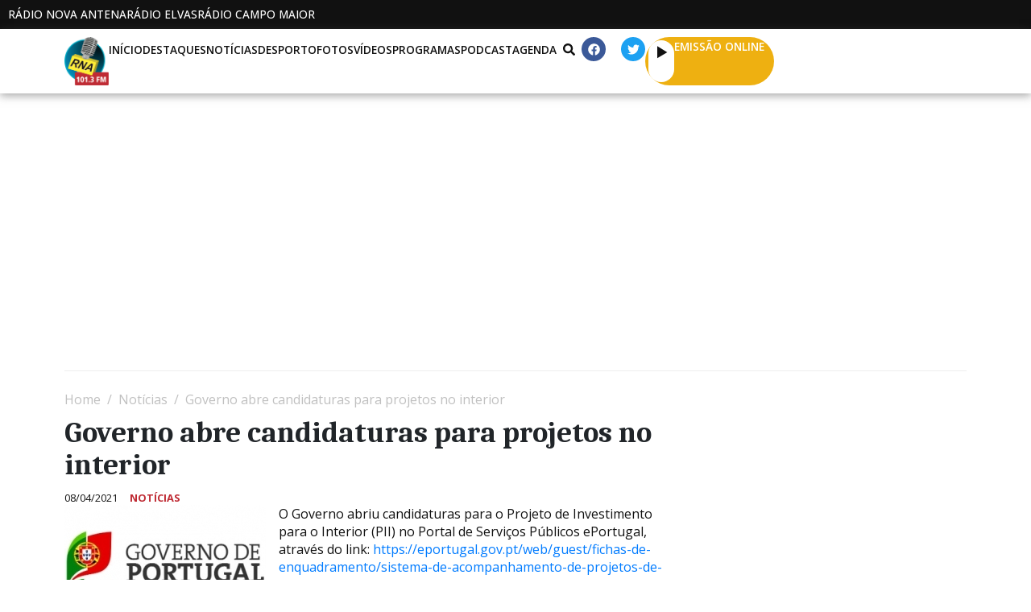

--- FILE ---
content_type: text/html; charset=UTF-8
request_url: https://radionovaantena.com/2021/04/08/governo-abre-candidaturas-para-projetos-no-interior/
body_size: 34809
content:
<!DOCTYPE html><html lang="pt-PT"><head >	<meta charset="UTF-8" />
	<meta name="viewport" content="width=device-width, initial-scale=1" />
	<title>Governo abre candidaturas para projetos no interior &#8211; Rádio Nova Antena</title>
<meta name='robots' content='max-image-preview:large' />
	<style>img:is([sizes="auto" i], [sizes^="auto," i]) { contain-intrinsic-size: 3000px 1500px }</style>
	
<!-- Open Graph Meta Tags generated by Blog2Social 860 - https://www.blog2social.com -->
<meta property="og:title" content="Governo abre candidaturas para projetos no interior"/>
<meta property="og:description" content="O Governo abriu candidaturas para o Projeto de Investimento para o Interior (PII) no Portal de Serviços Públicos ePortugal, através do link: https://eportuga"/>
<meta property="og:url" content="/2021/04/08/governo-abre-candidaturas-para-projetos-no-interior/"/>
<meta property="og:image" content="https://radionovaantena.com/wp-content/uploads/sites/2/2021/04/governo_deportugal.jpg"/>
<meta property="og:image:width" content="250" />
<meta property="og:image:height" content="142" />
<meta property="og:type" content="article"/>
<meta property="og:article:published_time" content="2021-04-08 16:36:00"/>
<meta property="og:article:modified_time" content="2024-02-17 17:43:39"/>
<meta property="og:article:tag" content="Destaques"/>
<!-- Open Graph Meta Tags generated by Blog2Social 860 - https://www.blog2social.com -->

<!-- Twitter Card generated by Blog2Social 860 - https://www.blog2social.com -->
<meta name="twitter:card" content="summary">
<meta name="twitter:title" content="Governo abre candidaturas para projetos no interior"/>
<meta name="twitter:description" content="O Governo abriu candidaturas para o Projeto de Investimento para o Interior (PII) no Portal de Serviços Públicos ePortugal, através do link: https://eportuga"/>
<meta name="twitter:image" content="https://radionovaantena.com/wp-content/uploads/sites/2/2021/04/governo_deportugal.jpg"/>
<!-- Twitter Card generated by Blog2Social 860 - https://www.blog2social.com -->
<meta name="author" content="Jornalista"/>
<link rel='dns-prefetch' href='//www.google.com' />
<link rel="alternate" type="application/rss+xml" title="Rádio Nova Antena &raquo; Feed" href="https://radionovaantena.com/feed/" />
<link rel="alternate" type="application/rss+xml" title="Rádio Nova Antena &raquo; Feed de comentários" href="https://radionovaantena.com/comments/feed/" />
<link rel="alternate" type="application/rss+xml" title="Feed de comentários de Rádio Nova Antena &raquo; Governo abre candidaturas para projetos no interior" href="https://radionovaantena.com/2021/04/08/governo-abre-candidaturas-para-projetos-no-interior/feed/" />
<script type="text/javascript">
/* <![CDATA[ */
window._wpemojiSettings = {"baseUrl":"https:\/\/s.w.org\/images\/core\/emoji\/16.0.1\/72x72\/","ext":".png","svgUrl":"https:\/\/s.w.org\/images\/core\/emoji\/16.0.1\/svg\/","svgExt":".svg","source":{"concatemoji":"https:\/\/radionovaantena.com\/wp-includes\/js\/wp-emoji-release.min.js?ver=6.8.3"}};
/*! This file is auto-generated */
!function(s,n){var o,i,e;function c(e){try{var t={supportTests:e,timestamp:(new Date).valueOf()};sessionStorage.setItem(o,JSON.stringify(t))}catch(e){}}function p(e,t,n){e.clearRect(0,0,e.canvas.width,e.canvas.height),e.fillText(t,0,0);var t=new Uint32Array(e.getImageData(0,0,e.canvas.width,e.canvas.height).data),a=(e.clearRect(0,0,e.canvas.width,e.canvas.height),e.fillText(n,0,0),new Uint32Array(e.getImageData(0,0,e.canvas.width,e.canvas.height).data));return t.every(function(e,t){return e===a[t]})}function u(e,t){e.clearRect(0,0,e.canvas.width,e.canvas.height),e.fillText(t,0,0);for(var n=e.getImageData(16,16,1,1),a=0;a<n.data.length;a++)if(0!==n.data[a])return!1;return!0}function f(e,t,n,a){switch(t){case"flag":return n(e,"\ud83c\udff3\ufe0f\u200d\u26a7\ufe0f","\ud83c\udff3\ufe0f\u200b\u26a7\ufe0f")?!1:!n(e,"\ud83c\udde8\ud83c\uddf6","\ud83c\udde8\u200b\ud83c\uddf6")&&!n(e,"\ud83c\udff4\udb40\udc67\udb40\udc62\udb40\udc65\udb40\udc6e\udb40\udc67\udb40\udc7f","\ud83c\udff4\u200b\udb40\udc67\u200b\udb40\udc62\u200b\udb40\udc65\u200b\udb40\udc6e\u200b\udb40\udc67\u200b\udb40\udc7f");case"emoji":return!a(e,"\ud83e\udedf")}return!1}function g(e,t,n,a){var r="undefined"!=typeof WorkerGlobalScope&&self instanceof WorkerGlobalScope?new OffscreenCanvas(300,150):s.createElement("canvas"),o=r.getContext("2d",{willReadFrequently:!0}),i=(o.textBaseline="top",o.font="600 32px Arial",{});return e.forEach(function(e){i[e]=t(o,e,n,a)}),i}function t(e){var t=s.createElement("script");t.src=e,t.defer=!0,s.head.appendChild(t)}"undefined"!=typeof Promise&&(o="wpEmojiSettingsSupports",i=["flag","emoji"],n.supports={everything:!0,everythingExceptFlag:!0},e=new Promise(function(e){s.addEventListener("DOMContentLoaded",e,{once:!0})}),new Promise(function(t){var n=function(){try{var e=JSON.parse(sessionStorage.getItem(o));if("object"==typeof e&&"number"==typeof e.timestamp&&(new Date).valueOf()<e.timestamp+604800&&"object"==typeof e.supportTests)return e.supportTests}catch(e){}return null}();if(!n){if("undefined"!=typeof Worker&&"undefined"!=typeof OffscreenCanvas&&"undefined"!=typeof URL&&URL.createObjectURL&&"undefined"!=typeof Blob)try{var e="postMessage("+g.toString()+"("+[JSON.stringify(i),f.toString(),p.toString(),u.toString()].join(",")+"));",a=new Blob([e],{type:"text/javascript"}),r=new Worker(URL.createObjectURL(a),{name:"wpTestEmojiSupports"});return void(r.onmessage=function(e){c(n=e.data),r.terminate(),t(n)})}catch(e){}c(n=g(i,f,p,u))}t(n)}).then(function(e){for(var t in e)n.supports[t]=e[t],n.supports.everything=n.supports.everything&&n.supports[t],"flag"!==t&&(n.supports.everythingExceptFlag=n.supports.everythingExceptFlag&&n.supports[t]);n.supports.everythingExceptFlag=n.supports.everythingExceptFlag&&!n.supports.flag,n.DOMReady=!1,n.readyCallback=function(){n.DOMReady=!0}}).then(function(){return e}).then(function(){var e;n.supports.everything||(n.readyCallback(),(e=n.source||{}).concatemoji?t(e.concatemoji):e.wpemoji&&e.twemoji&&(t(e.twemoji),t(e.wpemoji)))}))}((window,document),window._wpemojiSettings);
/* ]]> */
</script>
<style id='wp-emoji-styles-inline-css' type='text/css'>

	img.wp-smiley, img.emoji {
		display: inline !important;
		border: none !important;
		box-shadow: none !important;
		height: 1em !important;
		width: 1em !important;
		margin: 0 0.07em !important;
		vertical-align: -0.1em !important;
		background: none !important;
		padding: 0 !important;
	}
</style>
<link rel='stylesheet' id='wp-block-library-css' href='https://radionovaantena.com/wp-includes/css/dist/block-library/style.min.css?ver=6.8.3' type='text/css' media='all' />
<style id='wp-block-library-theme-inline-css' type='text/css'>
.wp-block-audio :where(figcaption){color:#555;font-size:13px;text-align:center}.is-dark-theme .wp-block-audio :where(figcaption){color:#ffffffa6}.wp-block-audio{margin:0 0 1em}.wp-block-code{border:1px solid #ccc;border-radius:4px;font-family:Menlo,Consolas,monaco,monospace;padding:.8em 1em}.wp-block-embed :where(figcaption){color:#555;font-size:13px;text-align:center}.is-dark-theme .wp-block-embed :where(figcaption){color:#ffffffa6}.wp-block-embed{margin:0 0 1em}.blocks-gallery-caption{color:#555;font-size:13px;text-align:center}.is-dark-theme .blocks-gallery-caption{color:#ffffffa6}:root :where(.wp-block-image figcaption){color:#555;font-size:13px;text-align:center}.is-dark-theme :root :where(.wp-block-image figcaption){color:#ffffffa6}.wp-block-image{margin:0 0 1em}.wp-block-pullquote{border-bottom:4px solid;border-top:4px solid;color:currentColor;margin-bottom:1.75em}.wp-block-pullquote cite,.wp-block-pullquote footer,.wp-block-pullquote__citation{color:currentColor;font-size:.8125em;font-style:normal;text-transform:uppercase}.wp-block-quote{border-left:.25em solid;margin:0 0 1.75em;padding-left:1em}.wp-block-quote cite,.wp-block-quote footer{color:currentColor;font-size:.8125em;font-style:normal;position:relative}.wp-block-quote:where(.has-text-align-right){border-left:none;border-right:.25em solid;padding-left:0;padding-right:1em}.wp-block-quote:where(.has-text-align-center){border:none;padding-left:0}.wp-block-quote.is-large,.wp-block-quote.is-style-large,.wp-block-quote:where(.is-style-plain){border:none}.wp-block-search .wp-block-search__label{font-weight:700}.wp-block-search__button{border:1px solid #ccc;padding:.375em .625em}:where(.wp-block-group.has-background){padding:1.25em 2.375em}.wp-block-separator.has-css-opacity{opacity:.4}.wp-block-separator{border:none;border-bottom:2px solid;margin-left:auto;margin-right:auto}.wp-block-separator.has-alpha-channel-opacity{opacity:1}.wp-block-separator:not(.is-style-wide):not(.is-style-dots){width:100px}.wp-block-separator.has-background:not(.is-style-dots){border-bottom:none;height:1px}.wp-block-separator.has-background:not(.is-style-wide):not(.is-style-dots){height:2px}.wp-block-table{margin:0 0 1em}.wp-block-table td,.wp-block-table th{word-break:normal}.wp-block-table :where(figcaption){color:#555;font-size:13px;text-align:center}.is-dark-theme .wp-block-table :where(figcaption){color:#ffffffa6}.wp-block-video :where(figcaption){color:#555;font-size:13px;text-align:center}.is-dark-theme .wp-block-video :where(figcaption){color:#ffffffa6}.wp-block-video{margin:0 0 1em}:root :where(.wp-block-template-part.has-background){margin-bottom:0;margin-top:0;padding:1.25em 2.375em}
</style>
<style id='classic-theme-styles-inline-css' type='text/css'>
/*! This file is auto-generated */
.wp-block-button__link{color:#fff;background-color:#32373c;border-radius:9999px;box-shadow:none;text-decoration:none;padding:calc(.667em + 2px) calc(1.333em + 2px);font-size:1.125em}.wp-block-file__button{background:#32373c;color:#fff;text-decoration:none}
</style>
<style id='filebird-block-filebird-gallery-style-inline-css' type='text/css'>
ul.filebird-block-filebird-gallery{margin:auto!important;padding:0!important;width:100%}ul.filebird-block-filebird-gallery.layout-grid{display:grid;grid-gap:20px;align-items:stretch;grid-template-columns:repeat(var(--columns),1fr);justify-items:stretch}ul.filebird-block-filebird-gallery.layout-grid li img{border:1px solid #ccc;box-shadow:2px 2px 6px 0 rgba(0,0,0,.3);height:100%;max-width:100%;-o-object-fit:cover;object-fit:cover;width:100%}ul.filebird-block-filebird-gallery.layout-masonry{-moz-column-count:var(--columns);-moz-column-gap:var(--space);column-gap:var(--space);-moz-column-width:var(--min-width);columns:var(--min-width) var(--columns);display:block;overflow:auto}ul.filebird-block-filebird-gallery.layout-masonry li{margin-bottom:var(--space)}ul.filebird-block-filebird-gallery li{list-style:none}ul.filebird-block-filebird-gallery li figure{height:100%;margin:0;padding:0;position:relative;width:100%}ul.filebird-block-filebird-gallery li figure figcaption{background:linear-gradient(0deg,rgba(0,0,0,.7),rgba(0,0,0,.3) 70%,transparent);bottom:0;box-sizing:border-box;color:#fff;font-size:.8em;margin:0;max-height:100%;overflow:auto;padding:3em .77em .7em;position:absolute;text-align:center;width:100%;z-index:2}ul.filebird-block-filebird-gallery li figure figcaption a{color:inherit}

</style>
<style id='global-styles-inline-css' type='text/css'>
:root{--wp--preset--aspect-ratio--square: 1;--wp--preset--aspect-ratio--4-3: 4/3;--wp--preset--aspect-ratio--3-4: 3/4;--wp--preset--aspect-ratio--3-2: 3/2;--wp--preset--aspect-ratio--2-3: 2/3;--wp--preset--aspect-ratio--16-9: 16/9;--wp--preset--aspect-ratio--9-16: 9/16;--wp--preset--color--black: #000000;--wp--preset--color--cyan-bluish-gray: #abb8c3;--wp--preset--color--white: #ffffff;--wp--preset--color--pale-pink: #f78da7;--wp--preset--color--vivid-red: #cf2e2e;--wp--preset--color--luminous-vivid-orange: #ff6900;--wp--preset--color--luminous-vivid-amber: #fcb900;--wp--preset--color--light-green-cyan: #7bdcb5;--wp--preset--color--vivid-green-cyan: #00d084;--wp--preset--color--pale-cyan-blue: #8ed1fc;--wp--preset--color--vivid-cyan-blue: #0693e3;--wp--preset--color--vivid-purple: #9b51e0;--wp--preset--gradient--vivid-cyan-blue-to-vivid-purple: linear-gradient(135deg,rgba(6,147,227,1) 0%,rgb(155,81,224) 100%);--wp--preset--gradient--light-green-cyan-to-vivid-green-cyan: linear-gradient(135deg,rgb(122,220,180) 0%,rgb(0,208,130) 100%);--wp--preset--gradient--luminous-vivid-amber-to-luminous-vivid-orange: linear-gradient(135deg,rgba(252,185,0,1) 0%,rgba(255,105,0,1) 100%);--wp--preset--gradient--luminous-vivid-orange-to-vivid-red: linear-gradient(135deg,rgba(255,105,0,1) 0%,rgb(207,46,46) 100%);--wp--preset--gradient--very-light-gray-to-cyan-bluish-gray: linear-gradient(135deg,rgb(238,238,238) 0%,rgb(169,184,195) 100%);--wp--preset--gradient--cool-to-warm-spectrum: linear-gradient(135deg,rgb(74,234,220) 0%,rgb(151,120,209) 20%,rgb(207,42,186) 40%,rgb(238,44,130) 60%,rgb(251,105,98) 80%,rgb(254,248,76) 100%);--wp--preset--gradient--blush-light-purple: linear-gradient(135deg,rgb(255,206,236) 0%,rgb(152,150,240) 100%);--wp--preset--gradient--blush-bordeaux: linear-gradient(135deg,rgb(254,205,165) 0%,rgb(254,45,45) 50%,rgb(107,0,62) 100%);--wp--preset--gradient--luminous-dusk: linear-gradient(135deg,rgb(255,203,112) 0%,rgb(199,81,192) 50%,rgb(65,88,208) 100%);--wp--preset--gradient--pale-ocean: linear-gradient(135deg,rgb(255,245,203) 0%,rgb(182,227,212) 50%,rgb(51,167,181) 100%);--wp--preset--gradient--electric-grass: linear-gradient(135deg,rgb(202,248,128) 0%,rgb(113,206,126) 100%);--wp--preset--gradient--midnight: linear-gradient(135deg,rgb(2,3,129) 0%,rgb(40,116,252) 100%);--wp--preset--font-size--small: 13px;--wp--preset--font-size--medium: 20px;--wp--preset--font-size--large: 36px;--wp--preset--font-size--x-large: 42px;--wp--preset--spacing--20: 0.44rem;--wp--preset--spacing--30: 0.67rem;--wp--preset--spacing--40: 1rem;--wp--preset--spacing--50: 1.5rem;--wp--preset--spacing--60: 2.25rem;--wp--preset--spacing--70: 3.38rem;--wp--preset--spacing--80: 5.06rem;--wp--preset--shadow--natural: 6px 6px 9px rgba(0, 0, 0, 0.2);--wp--preset--shadow--deep: 12px 12px 50px rgba(0, 0, 0, 0.4);--wp--preset--shadow--sharp: 6px 6px 0px rgba(0, 0, 0, 0.2);--wp--preset--shadow--outlined: 6px 6px 0px -3px rgba(255, 255, 255, 1), 6px 6px rgba(0, 0, 0, 1);--wp--preset--shadow--crisp: 6px 6px 0px rgba(0, 0, 0, 1);}:where(.is-layout-flex){gap: 0.5em;}:where(.is-layout-grid){gap: 0.5em;}body .is-layout-flex{display: flex;}.is-layout-flex{flex-wrap: wrap;align-items: center;}.is-layout-flex > :is(*, div){margin: 0;}body .is-layout-grid{display: grid;}.is-layout-grid > :is(*, div){margin: 0;}:where(.wp-block-columns.is-layout-flex){gap: 2em;}:where(.wp-block-columns.is-layout-grid){gap: 2em;}:where(.wp-block-post-template.is-layout-flex){gap: 1.25em;}:where(.wp-block-post-template.is-layout-grid){gap: 1.25em;}.has-black-color{color: var(--wp--preset--color--black) !important;}.has-cyan-bluish-gray-color{color: var(--wp--preset--color--cyan-bluish-gray) !important;}.has-white-color{color: var(--wp--preset--color--white) !important;}.has-pale-pink-color{color: var(--wp--preset--color--pale-pink) !important;}.has-vivid-red-color{color: var(--wp--preset--color--vivid-red) !important;}.has-luminous-vivid-orange-color{color: var(--wp--preset--color--luminous-vivid-orange) !important;}.has-luminous-vivid-amber-color{color: var(--wp--preset--color--luminous-vivid-amber) !important;}.has-light-green-cyan-color{color: var(--wp--preset--color--light-green-cyan) !important;}.has-vivid-green-cyan-color{color: var(--wp--preset--color--vivid-green-cyan) !important;}.has-pale-cyan-blue-color{color: var(--wp--preset--color--pale-cyan-blue) !important;}.has-vivid-cyan-blue-color{color: var(--wp--preset--color--vivid-cyan-blue) !important;}.has-vivid-purple-color{color: var(--wp--preset--color--vivid-purple) !important;}.has-black-background-color{background-color: var(--wp--preset--color--black) !important;}.has-cyan-bluish-gray-background-color{background-color: var(--wp--preset--color--cyan-bluish-gray) !important;}.has-white-background-color{background-color: var(--wp--preset--color--white) !important;}.has-pale-pink-background-color{background-color: var(--wp--preset--color--pale-pink) !important;}.has-vivid-red-background-color{background-color: var(--wp--preset--color--vivid-red) !important;}.has-luminous-vivid-orange-background-color{background-color: var(--wp--preset--color--luminous-vivid-orange) !important;}.has-luminous-vivid-amber-background-color{background-color: var(--wp--preset--color--luminous-vivid-amber) !important;}.has-light-green-cyan-background-color{background-color: var(--wp--preset--color--light-green-cyan) !important;}.has-vivid-green-cyan-background-color{background-color: var(--wp--preset--color--vivid-green-cyan) !important;}.has-pale-cyan-blue-background-color{background-color: var(--wp--preset--color--pale-cyan-blue) !important;}.has-vivid-cyan-blue-background-color{background-color: var(--wp--preset--color--vivid-cyan-blue) !important;}.has-vivid-purple-background-color{background-color: var(--wp--preset--color--vivid-purple) !important;}.has-black-border-color{border-color: var(--wp--preset--color--black) !important;}.has-cyan-bluish-gray-border-color{border-color: var(--wp--preset--color--cyan-bluish-gray) !important;}.has-white-border-color{border-color: var(--wp--preset--color--white) !important;}.has-pale-pink-border-color{border-color: var(--wp--preset--color--pale-pink) !important;}.has-vivid-red-border-color{border-color: var(--wp--preset--color--vivid-red) !important;}.has-luminous-vivid-orange-border-color{border-color: var(--wp--preset--color--luminous-vivid-orange) !important;}.has-luminous-vivid-amber-border-color{border-color: var(--wp--preset--color--luminous-vivid-amber) !important;}.has-light-green-cyan-border-color{border-color: var(--wp--preset--color--light-green-cyan) !important;}.has-vivid-green-cyan-border-color{border-color: var(--wp--preset--color--vivid-green-cyan) !important;}.has-pale-cyan-blue-border-color{border-color: var(--wp--preset--color--pale-cyan-blue) !important;}.has-vivid-cyan-blue-border-color{border-color: var(--wp--preset--color--vivid-cyan-blue) !important;}.has-vivid-purple-border-color{border-color: var(--wp--preset--color--vivid-purple) !important;}.has-vivid-cyan-blue-to-vivid-purple-gradient-background{background: var(--wp--preset--gradient--vivid-cyan-blue-to-vivid-purple) !important;}.has-light-green-cyan-to-vivid-green-cyan-gradient-background{background: var(--wp--preset--gradient--light-green-cyan-to-vivid-green-cyan) !important;}.has-luminous-vivid-amber-to-luminous-vivid-orange-gradient-background{background: var(--wp--preset--gradient--luminous-vivid-amber-to-luminous-vivid-orange) !important;}.has-luminous-vivid-orange-to-vivid-red-gradient-background{background: var(--wp--preset--gradient--luminous-vivid-orange-to-vivid-red) !important;}.has-very-light-gray-to-cyan-bluish-gray-gradient-background{background: var(--wp--preset--gradient--very-light-gray-to-cyan-bluish-gray) !important;}.has-cool-to-warm-spectrum-gradient-background{background: var(--wp--preset--gradient--cool-to-warm-spectrum) !important;}.has-blush-light-purple-gradient-background{background: var(--wp--preset--gradient--blush-light-purple) !important;}.has-blush-bordeaux-gradient-background{background: var(--wp--preset--gradient--blush-bordeaux) !important;}.has-luminous-dusk-gradient-background{background: var(--wp--preset--gradient--luminous-dusk) !important;}.has-pale-ocean-gradient-background{background: var(--wp--preset--gradient--pale-ocean) !important;}.has-electric-grass-gradient-background{background: var(--wp--preset--gradient--electric-grass) !important;}.has-midnight-gradient-background{background: var(--wp--preset--gradient--midnight) !important;}.has-small-font-size{font-size: var(--wp--preset--font-size--small) !important;}.has-medium-font-size{font-size: var(--wp--preset--font-size--medium) !important;}.has-large-font-size{font-size: var(--wp--preset--font-size--large) !important;}.has-x-large-font-size{font-size: var(--wp--preset--font-size--x-large) !important;}
:where(.wp-block-post-template.is-layout-flex){gap: 1.25em;}:where(.wp-block-post-template.is-layout-grid){gap: 1.25em;}
:where(.wp-block-columns.is-layout-flex){gap: 2em;}:where(.wp-block-columns.is-layout-grid){gap: 2em;}
:root :where(.wp-block-pullquote){font-size: 1.5em;line-height: 1.6;}
</style>
<link rel='stylesheet' id='lbwps-styles-css' href='https://radionovaantena.com/wp-content/plugins/lightbox-photoswipe/assets/ps4/styles/default.css?ver=5.7.3' type='text/css' media='all' />
<link rel='stylesheet' id='newsletters-css' href='https://radionovaantena.com/wp-content/plugins/newsletters-lite/views/default2/css/style.css?ver=6.8.3' type='text/css' media='all' />
<link rel='stylesheet' id='jupiterx-popups-animation-css' href='https://radionovaantena.com/wp-content/plugins/jupiterx-core/includes/extensions/raven/assets/lib/animate/animate.min.css?ver=4.10.1' type='text/css' media='all' />
<link rel='stylesheet' id='jupiterx-css' href='https://radionovaantena.com/wp-content/themes/jupiterx/lib/assets/dist/css/frontend.min.css?ver=4.10.1' type='text/css' media='all' />
<link rel='stylesheet' id='jupiterx-elements-dynamic-styles-css' href='https://radionovaantena.com/wp-content/uploads/sites/2/jupiterx/compiler/jupiterx-elements-dynamic-styles/style.css?ver=c999681' type='text/css' media='all' />
<link rel='stylesheet' id='elementor-frontend-css' href='https://radionovaantena.com/wp-content/plugins/elementor/assets/css/frontend.min.css?ver=3.32.3' type='text/css' media='all' />
<link rel='stylesheet' id='font-awesome-css' href='https://radionovaantena.com/wp-content/plugins/elementor/assets/lib/font-awesome/css/font-awesome.min.css?ver=4.7.0' type='text/css' media='all' />
<link rel='stylesheet' id='jupiterx-core-raven-frontend-css' href='https://radionovaantena.com/wp-content/plugins/jupiterx-core/includes/extensions/raven/assets/css/frontend.min.css?ver=6.8.3' type='text/css' media='all' />
<style id='jupiterx-core-raven-frontend-inline-css' type='text/css'>
.jupiterx-main-content{ padding: 0px } .jupiterx-main-content > .container { max-width: inherit; padding: 0px }.jupiterx-layout-builder-template > .row { margin: 0; } .jupiterx-layout-builder-template > .row > #jupiterx-primary { padding: 0; }
</style>
<link rel='stylesheet' id='elementor-post-6-css' href='https://radionovaantena.com/wp-content/uploads/sites/2/elementor/css/post-6.css?ver=1759223227' type='text/css' media='all' />
<link rel='stylesheet' id='flatpickr-css' href='https://radionovaantena.com/wp-content/plugins/elementor/assets/lib/flatpickr/flatpickr.min.css?ver=4.6.13' type='text/css' media='all' />
<link rel='stylesheet' id='elementor-gf-caladea-css' href='https://fonts.googleapis.com/css?family=Caladea:100,100italic,200,200italic,300,300italic,400,400italic,500,500italic,600,600italic,700,700italic,800,800italic,900,900italic&#038;display=auto' type='text/css' media='all' />
<link rel='stylesheet' id='elementor-gf-opensans-css' href='https://fonts.googleapis.com/css?family=Open+Sans:100,100italic,200,200italic,300,300italic,400,400italic,500,500italic,600,600italic,700,700italic,800,800italic,900,900italic&#038;display=auto' type='text/css' media='all' />
<script type="text/javascript" src="https://radionovaantena.com/wp-includes/js/jquery/jquery.min.js?ver=3.7.1" id="jquery-core-js"></script>
<script type="text/javascript" src="https://radionovaantena.com/wp-includes/js/jquery/jquery-migrate.min.js?ver=3.4.1" id="jquery-migrate-js"></script>
<script type="text/javascript" src="https://radionovaantena.com/wp-content/plugins/newsletters-lite/views/assets/bootstrap-5.1.3-dist/js/bootstrap.min.js?ver=5.1.3" id="bootstrap-js"></script>
<script type="text/javascript" src="https://radionovaantena.com/wp-content/plugins/newsletters-lite/views/default2/js/bootstrap-datepicker.min.js?ver=1.9.0" id="bootstrap-datepicker-js"></script>
<script type="text/javascript" id="bootstrap-datepicker-i18n-js-extra">
/* <![CDATA[ */
var bootstrap_datepicker_dates = {"days":["Domingo","Segunda-feira","Ter\u00e7a-feira","Quarta-feira","Quinta-feira","Sexta-feira","S\u00e1bado"],"daysShort":["Dom","Seg","Ter","Qua","Qui","Sex","S\u00e1b"],"daysMin":["D","S","T","Q","Q","S","S"],"months":["Janeiro","Fevereiro","Mar\u00e7o","Abril","Maio","Junho","Julho","Agosto","Setembro","Outubro","Novembro","Dezembro"],"monthsShort":["Jan","Fev","Mar","Abr","Mai","Jun","Jul","Ago","Set","Out","Nov","Dez"],"today":"Today","clear":"Clear","rtl":""};
/* ]]> */
</script>
<script type="text/javascript" src="https://radionovaantena.com/wp-content/plugins/newsletters-lite/views/default2/js/datepicker-i18n.js?ver=6.8.3" id="bootstrap-datepicker-i18n-js"></script>
<script type="text/javascript" src="https://radionovaantena.com/wp-content/plugins/newsletters-lite/js/select2.js?ver=4.0.0" id="select2-js"></script>
<script type="text/javascript" src="https://radionovaantena.com/wp-content/themes/jupiterx/lib/assets/dist/js/utils.min.js?ver=4.10.1" id="jupiterx-utils-js"></script>
<link rel="https://api.w.org/" href="https://radionovaantena.com/wp-json/" /><link rel="alternate" title="JSON" type="application/json" href="https://radionovaantena.com/wp-json/wp/v2/posts/298360" /><link rel="EditURI" type="application/rsd+xml" title="RSD" href="https://radionovaantena.com/xmlrpc.php?rsd" />
<meta name="generator" content="WordPress 6.8.3" />
<link rel="canonical" href="https://radionovaantena.com/2021/04/08/governo-abre-candidaturas-para-projetos-no-interior/" />
<link rel='shortlink' href='https://radionovaantena.com/?p=298360' />
<link rel="alternate" title="oEmbed (JSON)" type="application/json+oembed" href="https://radionovaantena.com/wp-json/oembed/1.0/embed?url=https%3A%2F%2Fradionovaantena.com%2F2021%2F04%2F08%2Fgoverno-abre-candidaturas-para-projetos-no-interior%2F" />
<link rel="alternate" title="oEmbed (XML)" type="text/xml+oembed" href="https://radionovaantena.com/wp-json/oembed/1.0/embed?url=https%3A%2F%2Fradionovaantena.com%2F2021%2F04%2F08%2Fgoverno-abre-candidaturas-para-projetos-no-interior%2F&#038;format=xml" />
<meta name="generator" content="Elementor 3.32.3; features: e_font_icon_svg; settings: css_print_method-external, google_font-enabled, font_display-auto">
			<style>
				.e-con.e-parent:nth-of-type(n+4):not(.e-lazyloaded):not(.e-no-lazyload),
				.e-con.e-parent:nth-of-type(n+4):not(.e-lazyloaded):not(.e-no-lazyload) * {
					background-image: none !important;
				}
				@media screen and (max-height: 1024px) {
					.e-con.e-parent:nth-of-type(n+3):not(.e-lazyloaded):not(.e-no-lazyload),
					.e-con.e-parent:nth-of-type(n+3):not(.e-lazyloaded):not(.e-no-lazyload) * {
						background-image: none !important;
					}
				}
				@media screen and (max-height: 640px) {
					.e-con.e-parent:nth-of-type(n+2):not(.e-lazyloaded):not(.e-no-lazyload),
					.e-con.e-parent:nth-of-type(n+2):not(.e-lazyloaded):not(.e-no-lazyload) * {
						background-image: none !important;
					}
				}
			</style>
					<link rel="pingback" href="https://radionovaantena.com/xmlrpc.php">
		
<script type="text/javascript">
var wpmlAjax = 'https://radionovaantena.com/wp-content/plugins/newsletters-lite/newsletters-lite-ajax.php';
var wpmlUrl = 'https://radionovaantena.com/wp-content/plugins/newsletters-lite';
var wpmlScroll = "N";
var newsletters_locale = "pt";

	var newsletters_ajaxurl = 'https://radionovaantena.com/wp-admin/admin-ajax.php?';

$ = jQuery.noConflict();

jQuery(document).ready(function() {
	if (jQuery.isFunction(jQuery.fn.select2)) {
		jQuery('.newsletters select').select2();
	}
	
	if (jQuery.isFunction(jQuery.fn.tooltip)) {
		jQuery('[data-toggle="tooltip"]').tooltip();
	}
});
</script>

<link rel="icon" href="https://radionovaantena.com/wp-content/uploads/sites/2/2024/01/Favicon-RNA-150x150.png" sizes="32x32" />
<link rel="icon" href="https://radionovaantena.com/wp-content/uploads/sites/2/2024/01/Favicon-RNA-300x300.png" sizes="192x192" />
<link rel="apple-touch-icon" href="https://radionovaantena.com/wp-content/uploads/sites/2/2024/01/Favicon-RNA-300x300.png" />
<meta name="msapplication-TileImage" content="https://radionovaantena.com/wp-content/uploads/sites/2/2024/01/Favicon-RNA-300x300.png" />
		<style type="text/css" id="wp-custom-css">
			.container-mxwidth{
    max-width: 1500px;
}

/* Change the image on hover */
.elementor-widget-raven-advanced-posts[class*=raven-hover-] .raven-post-image img{
    transition: none!important;
}
.elementor-widget-raven-advanced-posts[class*=raven-hover-] .raven-post-image img{
    transition: all 0.2s ease-in-out!important;
}

/* Adjust post meta */
.raven-post-meta a, .raven-breadcrumbs a {
    pointer-events: none;
    cursor: pointer;
}
.raven-post-meta-item {
    display: block;
}
.raven-post-meta .raven-post-categories a, .raven-post-meta-terms-list a {
    color: #BF2B34!important;
    font-weight: 700!important;
}

/* Remove posts preloader */
.raven-posts-preloader {
    height: 0px!important;
}

/* Customise the slider */
.eb-slider-item img{
	height: 520px!important;
}
.wp-block-slider-block-slider-block{
	padding-top: 15px!important;
	padding-bottom: 15px;
	width: 100%;
	margin: 0 auto;
}
.slick-slide > *{
	padding: 0px!important;
}
.slick-prev{
	left: 46%!important;
	top: 550px!important;
}
.slick-next{
	right: 46%!important;
	top: 550px!important;
}
.slick-dots{
	display: none!important;
}
@media (max-width: 767px){
	.eb-slider-item img{
	height: 250px!important;
	}
	.slick-prev{
	left: 40%!important;
	top: 280px!important;
	}
	.slick-next{
	right: 40%!important;	
	top: 280px!important;
	}
}

/* Adjust the post title length */
/* .raven-post .raven-post-title-link{
	display: -webkit-box;
	-webkit-line-clamp: 2;
	-webkit-box-orient: vertical;
	white-space: normal;
	overflow: hidden;
	text-overflow: ellipsis;
} */		</style>
		</head><body class="wp-singular post-template-default single single-post postid-298360 single-format-standard wp-custom-logo wp-theme-jupiterx no-js elementor-default elementor-kit-6 jupiterx-post-template-" itemscope="itemscope" itemtype="http://schema.org/WebPage"><a class="jupiterx-a11y jupiterx-a11y-skip-navigation-link" href="#jupiterx-main">Skip to content</a><div class="jupiterx-site"><header class="jupiterx-header" data-jupiterx-settings="{&quot;breakpoint&quot;:&quot;767.98&quot;,&quot;behavior&quot;:&quot;&quot;,&quot;elementor_background_background&quot;:&quot;classic&quot;,&quot;elementor_background_color&quot;:&quot;#FFFFFF&quot;,&quot;elementor_raven_custom_css_widget&quot;:&quot;.raven-post-meta a{\n    pointer-events: none;\n    cursor: default;\n}\n.raven-post-meta-item{\n    display: block;\n}\n.raven-posts-preloader{\n    height: 0px!important;\n}\n.raven-post-categories a{\n    color: #BF2B34!important;\n    font-weight: 700!important;\n}&quot;}" role="banner" itemscope="itemscope" itemtype="http://schema.org/WPHeader"><style>.elementor-268072 .elementor-element.elementor-element-7c4ac7f{--display:flex;--flex-direction:row;--container-widget-width:initial;--container-widget-height:100%;--container-widget-flex-grow:1;--container-widget-align-self:stretch;--flex-wrap-mobile:wrap;--justify-content:center;--padding-top:10px;--padding-bottom:10px;--padding-left:10px;--padding-right:10px;}.elementor-268072 .elementor-element.elementor-element-7c4ac7f:not(.elementor-motion-effects-element-type-background), .elementor-268072 .elementor-element.elementor-element-7c4ac7f > .elementor-motion-effects-container > .elementor-motion-effects-layer{background-color:var( --e-global-color-primary );}.elementor-268072 .elementor-element.elementor-element-3fe612d{--display:flex;--flex-direction:row;--container-widget-width:initial;--container-widget-height:100%;--container-widget-flex-grow:1;--container-widget-align-self:stretch;--flex-wrap-mobile:wrap;--justify-content:center;--gap:0px 50px;--row-gap:0px;--column-gap:50px;--padding-top:0px;--padding-bottom:0px;--padding-left:0px;--padding-right:0px;}.elementor-268072 .elementor-element.elementor-element-b1a7c1e{font-family:var( --e-global-typography-12e5af6-font-family ), Sans-serif;font-size:var( --e-global-typography-12e5af6-font-size );font-weight:var( --e-global-typography-12e5af6-font-weight );text-transform:var( --e-global-typography-12e5af6-text-transform );line-height:var( --e-global-typography-12e5af6-line-height );color:var( --e-global-color-secondary );}.elementor-268072 .elementor-element.elementor-element-3d33816{font-family:var( --e-global-typography-12e5af6-font-family ), Sans-serif;font-size:var( --e-global-typography-12e5af6-font-size );font-weight:var( --e-global-typography-12e5af6-font-weight );text-transform:var( --e-global-typography-12e5af6-text-transform );line-height:var( --e-global-typography-12e5af6-line-height );color:var( --e-global-color-secondary );}.elementor-268072 .elementor-element.elementor-element-2f56274{font-family:var( --e-global-typography-12e5af6-font-family ), Sans-serif;font-size:var( --e-global-typography-12e5af6-font-size );font-weight:var( --e-global-typography-12e5af6-font-weight );text-transform:var( --e-global-typography-12e5af6-text-transform );line-height:var( --e-global-typography-12e5af6-line-height );color:var( --e-global-color-secondary );}.elementor-268072 .elementor-element.elementor-element-e9c1346{--display:flex;--flex-direction:row;--container-widget-width:initial;--container-widget-height:100%;--container-widget-flex-grow:1;--container-widget-align-self:stretch;--flex-wrap-mobile:wrap;--justify-content:center;box-shadow:0px 3px 10px 0px rgba(83.99999999999999, 83.99999999999999, 83.99999999999999, 0.5019607843137255);}.elementor-268072 .elementor-element.elementor-element-e9c1346:not(.elementor-motion-effects-element-type-background), .elementor-268072 .elementor-element.elementor-element-e9c1346 > .elementor-motion-effects-container > .elementor-motion-effects-layer{background-color:var( --e-global-color-secondary );}.elementor-268072 .elementor-element.elementor-element-e82fbc2{--display:flex;--flex-direction:row;--container-widget-width:calc( ( 1 - var( --container-widget-flex-grow ) ) * 100% );--container-widget-height:100%;--container-widget-flex-grow:1;--container-widget-align-self:stretch;--flex-wrap-mobile:wrap;--justify-content:space-between;--align-items:center;--gap:20px 20px;--row-gap:20px;--column-gap:20px;--flex-wrap:wrap;--padding-top:10px;--padding-bottom:10px;--padding-left:80px;--padding-right:80px;}.elementor-268072 .elementor-element.elementor-element-db279fb{width:var( --container-widget-width, 55px );max-width:55px;--container-widget-width:55px;--container-widget-flex-grow:0;}.elementor-268072 .elementor-element.elementor-element-db279fb.elementor-element{--align-self:center;}.elementor-268072 .elementor-element.elementor-element-f393508{--display:flex;--flex-direction:row;--container-widget-width:calc( ( 1 - var( --container-widget-flex-grow ) ) * 100% );--container-widget-height:100%;--container-widget-flex-grow:1;--container-widget-align-self:stretch;--flex-wrap-mobile:wrap;--align-items:center;--gap:0px 15px;--row-gap:0px;--column-gap:15px;}.elementor-268072 .elementor-element.elementor-element-ab13430 nav.raven-adnav-menu-horizontal ul.submenu a.raven-link-item{justify-content:center;}.elementor-268072 .elementor-element.elementor-element-ab13430 nav.raven-adnav-menu-vertical ul.submenu a.raven-link-item{justify-content:center;}.elementor-268072 .elementor-element.elementor-element-ab13430 nav.raven-adnav-menu-offcanvas ul.submenu a.raven-link-item{justify-content:center;}.elementor-268072 .elementor-element.elementor-element-ab13430 nav.raven-adnav-menu-mobile,.elementor-268072 .elementor-element.elementor-element-ab13430 nav.raven-adnav-menu-main.raven-adnav-menu-dropdown,.elementor-268072 .elementor-element.elementor-element-ab13430 nav.raven-adnav-menu-main.raven-adnav-menu-offcanvas{background-color:var( --e-global-color-secondary );}.elementor-268072 .elementor-element.elementor-element-ab13430 nav.raven-adnav-menu-mobile ul.raven-adnav-menu li.menu-item > a{justify-content:flex-start;font-size:0.9em;}.elementor-268072 .elementor-element.elementor-element-ab13430 nav.raven-adnav-menu-main.raven-adnav-menu-dropdown ul.raven-adnav-menu li.menu-item > a{justify-content:flex-start;font-size:0.9em;}.elementor-268072 .elementor-element.elementor-element-ab13430 nav.raven-adnav-menu-main.raven-adnav-menu-offcanvas ul.raven-adnav-menu li.menu-item > a{justify-content:flex-start;font-size:0.9em;}.elementor-268072 .elementor-element.elementor-element-ab13430 nav.raven-adnav-menu-main:not(.raven-adnav-menu-dropdown):not(.raven-adnav-menu-offcanvas) .raven-adnav-menu > li > a.raven-menu-item span.link-label{font-family:var( --e-global-typography-66e7cbb-font-family ), Sans-serif;font-weight:var( --e-global-typography-66e7cbb-font-weight );text-transform:var( --e-global-typography-66e7cbb-text-transform );line-height:var( --e-global-typography-66e7cbb-line-height );}.elementor-268072 .elementor-element.elementor-element-ab13430 nav.raven-adnav-menu-main:not(.raven-adnav-menu-dropdown):not(.raven-adnav-menu-offcanvas) .raven-adnav-menu > li > a.raven-menu-item{font-size:var( --e-global-typography-66e7cbb-font-size );padding:8px 0px 8px 0px;}.elementor-268072 .elementor-element.elementor-element-ab13430 nav.raven-adnav-menu-main:not(.raven-adnav-menu-dropdown):not(.raven-adnav-menu-offcanvas) .raven-adnav-menu > li > a.raven-menu-item svg.sub-arrow{width:var( --e-global-typography-66e7cbb-font-size );height:var( --e-global-typography-66e7cbb-font-size );}.elementor-268072 .elementor-element.elementor-element-ab13430 nav.raven-adnav-menu-main:not(.raven-adnav-menu-dropdown):not(.raven-adnav-menu-offcanvas) .raven-adnav-menu > li > a.raven-menu-item .sub-arrow svg{width:var( --e-global-typography-66e7cbb-font-size );height:var( --e-global-typography-66e7cbb-font-size );}.elementor-268072 .elementor-element.elementor-element-ab13430{--menu-item-gap:23px;--pointer-width:4px;--pointer-color-hover:var( --e-global-color-accent );--pointer-color-active:var( --e-global-color-accent );--menu-icon-color-normal:#666666;--menu-icon-color-hover:#666666;--menu-icon-color-active:#666666;--adnav-scrollbar-bg-color:var( --e-global-color-secondary );}.elementor-268072 .elementor-element.elementor-element-ab13430 nav.raven-adnav-menu-main:not(.raven-adnav-menu-dropdown):not(.raven-adnav-menu-offcanvas) .raven-adnav-menu > li > a:not(.active-link){color:var( --e-global-color-primary );}.elementor-268072 .elementor-element.elementor-element-ab13430 nav.raven-adnav-menu-main:not(.raven-adnav-menu-dropdown):not(.raven-adnav-menu-offcanvas) .raven-adnav-menu > li:hover > a:not(.active-link){color:var( --e-global-color-accent );}.elementor-268072 .elementor-element.elementor-element-ab13430 nav.raven-adnav-menu-main:not(.raven-adnav-menu-dropdown):not(.raven-adnav-menu-offcanvas) .raven-adnav-menu > li > a.active-link{color:var( --e-global-color-accent );}.elementor-268072 .elementor-element.elementor-element-ab13430 nav.raven-adnav-menu-main:not(.raven-adnav-menu-dropdown):not(.raven-adnav-menu-offcanvas) ul.submenu > li > a.raven-submenu-item{padding:10px 10px 10px 10px;}.elementor-268072 .elementor-element.elementor-element-ab13430 nav.raven-adnav-menu-main.raven-adnav-menu-vertical ul.submenu > li:not(:last-of-type){border-bottom-style:none;}.elementor-268072 .elementor-element.elementor-element-ab13430.submenu-position-bottom  nav.raven-adnav-menu-main.raven-adnav-menu-horizontal ul.submenu > li:not(:last-of-type){border-bottom-style:none;}.elementor-268072 .elementor-element.elementor-element-ab13430.submenu-position-top  nav.raven-adnav-menu-main.raven-adnav-menu-horizontal ul.submenu > li:not(:first-of-type){border-top-style:none;}.elementor-268072 .elementor-element.elementor-element-ab13430 nav.raven-adnav-menu-main.raven-adnav-menu-offcanvas ul.submenu > li:not(:last-of-type){border-bottom-style:none;}.elementor-268072 .elementor-element.elementor-element-ab13430 nav.raven-adnav-menu-main:not(.raven-adnav-menu-dropdown) ul.submenu > li > a.raven-submenu-item{color:#FFFFFF;background-color:#111111;}.elementor-268072 .elementor-element.elementor-element-ab13430 nav.raven-adnav-menu-mobile ul.submenu > li > a.raven-submenu-item{color:#FFFFFF;background-color:#111111;}.elementor-268072 .elementor-element.elementor-element-ab13430 nav.raven-adnav-menu-main:not(.raven-adnav-menu-dropdown) ul.submenu > li > a:hover:not(.active-link){color:#BBBBBB;}.elementor-268072 .elementor-element.elementor-element-ab13430 nav.raven-adnav-menu-mobile ul.submenu > li > a:hover:not(.active-link){color:#BBBBBB;}.elementor-268072 .elementor-element.elementor-element-ab13430 nav.raven-adnav-menu-main:not(.raven-adnav-menu-dropdown) ul.submenu > li > a.active-link{color:#BBBBBB;}.elementor-268072 .elementor-element.elementor-element-ab13430 nav.raven-adnav-menu-mobile ul.submenu > li > a.active-link{color:#BBBBBB;}
					.elementor-268072 .elementor-element.elementor-element-ab13430 nav.raven-adnav-menu-mobile ul.raven-adnav-menu li > a span.link-label,
					.elementor-268072 .elementor-element.elementor-element-ab13430 nav.raven-adnav-menu-main.raven-adnav-menu-dropdown ul.raven-adnav-menu li > a span.link-label,
					.elementor-268072 .elementor-element.elementor-element-ab13430 nav.raven-adnav-menu-main.raven-adnav-menu-offcanvas ul.raven-adnav-menu li > a span.link-label
				{font-family:"Open Sans", Sans-serif;font-weight:600;text-transform:uppercase;line-height:1.2rem;}.elementor-268072 .elementor-element.elementor-element-ab13430 nav.raven-adnav-menu-mobile ul.raven-adnav-menu li > a svg.sub-arrow{width:0.9em;height:0.9em;}.elementor-268072 .elementor-element.elementor-element-ab13430 nav.raven-adnav-menu-mobile ul.raven-adnav-menu li > a .sub-arrow svg{width:0.9em;height:0.9em;}.elementor-268072 .elementor-element.elementor-element-ab13430 nav.raven-adnav-menu-main.raven-adnav-menu-dropdown ul.raven-adnav-menu li > a svg.sub-arrow{width:0.9em;height:0.9em;}.elementor-268072 .elementor-element.elementor-element-ab13430 nav.raven-adnav-menu-main.raven-adnav-menu-dropdown ul.raven-adnav-menu li > a .sub-arrow svg{width:0.9em;height:0.9em;}.elementor-268072 .elementor-element.elementor-element-ab13430 nav.raven-adnav-menu-main.raven-adnav-menu-offcanvas ul.raven-adnav-menu li > a svg.sub-arrow{width:0.9em;height:0.9em;}.elementor-268072 .elementor-element.elementor-element-ab13430 nav.raven-adnav-menu-main.raven-adnav-menu-offcanvas ul.raven-adnav-menu li > a .sub-arrow svg{width:0.9em;height:0.9em;}.elementor-268072 .elementor-element.elementor-element-ab13430 nav.raven-adnav-menu-mobile .raven-adnav-menu li > a.raven-menu-item{padding:8px 32px 8px 32px;color:var( --e-global-color-primary );background-color:var( --e-global-color-secondary );}.elementor-268072 .elementor-element.elementor-element-ab13430 nav.raven-adnav-menu-main.raven-adnav-menu-dropdown .raven-adnav-menu li > a.raven-menu-item{padding:8px 32px 8px 32px;color:var( --e-global-color-primary );background-color:var( --e-global-color-secondary );}.elementor-268072 .elementor-element.elementor-element-ab13430.dropdown-item-align-flex-end .raven-adnav-menu-dropdown .raven-menu-item.has-submenu .sub-arrow{left:32px;right:100%;margin-top:calc( calc( 8px - 8px ) / 2 );}.elementor-268072 .elementor-element.elementor-element-ab13430.dropdown-item-align-flex-start .raven-adnav-menu-dropdown .raven-menu-item.has-submenu .sub-arrow{right:32px;margin-top:calc( calc( 8px - 8px ) / 2 );}.elementor-268072 .elementor-element.elementor-element-ab13430.dropdown-item-align-center .raven-adnav-menu-dropdown .raven-menu-item.has-submenu .sub-arrow{right:32px;margin-top:calc( calc( 8px - 8px ) / 2 );}.elementor-268072 .elementor-element.elementor-element-ab13430 nav.raven-adnav-menu-main.raven-adnav-menu-offcanvas .raven-adnav-menu li > a.raven-menu-item{padding:8px 32px 8px 32px;color:var( --e-global-color-primary );background-color:var( --e-global-color-secondary );}.elementor-268072 .elementor-element.elementor-element-ab13430.dropdown-item-align-flex-end .raven-adnav-menu-offcanvas .raven-menu-item.has-submenu .sub-arrow{left:32px;right:100%;margin-top:calc( calc( 8px - 8px ) / 2 );}.elementor-268072 .elementor-element.elementor-element-ab13430.dropdown-item-align-flex-start .raven-adnav-menu-offcanvas .raven-menu-item.has-submenu .sub-arrow{right:32px;margin-top:calc( calc( 8px - 8px ) / 2 );}.elementor-268072 .elementor-element.elementor-element-ab13430.dropdown-item-align-center .raven-adnav-menu-offcanvas .raven-menu-item.has-submenu .sub-arrow{right:32px;margin-top:calc( calc( 8px - 8px ) / 2 );}.elementor-268072 .elementor-element.elementor-element-ab13430.dropdown-item-align-flex-end .raven-adnav-menu-full-screen .raven-menu-item.has-submenu .sub-arrow{left:32px;right:100%;margin-top:calc( calc( 8px - 8px ) / 2 );}.elementor-268072 .elementor-element.elementor-element-ab13430.dropdown-item-align-flex-start .raven-adnav-menu-full-screen .raven-menu-item.has-submenu .sub-arrow{right:32px;margin-top:calc( calc( 8px - 8px ) / 2 );}.elementor-268072 .elementor-element.elementor-element-ab13430.dropdown-item-align-center .raven-adnav-menu-full-screen .raven-menu-item.has-submenu .sub-arrow{right:32px;margin-top:calc( calc( 8px - 8px ) / 2 );}.elementor-268072 .elementor-element.elementor-element-ab13430.dropdown-item-align-flex-end .raven-adnav-menu-side .raven-menu-item.has-submenu .sub-arrow{left:32px;right:100%;margin-top:calc( calc( 8px - 8px ) / 2 );}.elementor-268072 .elementor-element.elementor-element-ab13430.dropdown-item-align-flex-start .raven-adnav-menu-side .raven-menu-item.has-submenu .sub-arrow{right:32px;margin-top:calc( calc( 8px - 8px ) / 2 );}.elementor-268072 .elementor-element.elementor-element-ab13430.dropdown-item-align-center .raven-adnav-menu-side .raven-menu-item.has-submenu .sub-arrow{right:32px;margin-top:calc( calc( 8px - 8px ) / 2 );}.elementor-268072 .elementor-element.elementor-element-ab13430 nav.raven-adnav-menu-mobile ul.submenu > li.menu-item > a > *:first-child{margin-left:15px;}.elementor-268072 .elementor-element.elementor-element-ab13430 nav.raven-adnav-menu-main.raven-adnav-menu-dropdown ul.submenu > li.menu-item > a > *:first-child{margin-left:15px;}.elementor-268072 .elementor-element.elementor-element-ab13430 nav.raven-adnav-menu-main.raven-adnav-menu-offcanvas ul.submenu > li.menu-item > a > *:first-child{margin-left:15px;}.elementor-268072 .elementor-element.elementor-element-ab13430 nav.raven-adnav-menu-mobile ul.raven-adnav-menu,.elementor-268072 .elementor-element.elementor-element-ab13430 nav.raven-adnav-menu-main.raven-adnav-menu-dropdown ul.raven-adnav-menu,.elementor-268072 .elementor-element.elementor-element-ab13430 nav.raven-adnav-menu-main.raven-adnav-menu-offcanvas ul.raven-adnav-menu{border-style:none;}.elementor-268072 .elementor-element.elementor-element-ab13430 nav.raven-adnav-menu-mobile .raven-adnav-menu li > a.raven-menu-item:not(.active-link):hover{color:var( --e-global-color-accent );}.elementor-268072 .elementor-element.elementor-element-ab13430 nav.raven-adnav-menu-main.raven-adnav-menu-dropdown .raven-adnav-menu li > a.raven-menu-item:not(.active-link):hover{color:var( --e-global-color-accent );}.elementor-268072 .elementor-element.elementor-element-ab13430 nav.raven-adnav-menu-main.raven-adnav-menu-offcanvas .raven-adnav-menu li > a.raven-menu-item:not(.active-link):hover{color:var( --e-global-color-accent );}.elementor-268072 .elementor-element.elementor-element-ab13430 nav.raven-adnav-menu-mobile .raven-adnav-menu li > a.raven-menu-item:not(.active-link).highlighted{color:var( --e-global-color-accent );}.elementor-268072 .elementor-element.elementor-element-ab13430 nav.raven-adnav-menu-main.raven-adnav-menu-dropdown .raven-adnav-menu li > a.raven-menu-item:not(.active-link).highlighted{color:var( --e-global-color-accent );}.elementor-268072 .elementor-element.elementor-element-ab13430 nav.raven-adnav-menu-main.raven-adnav-menu-offcanvas .raven-adnav-menu li > a.raven-menu-item:not(.active-link).highlighted{color:var( --e-global-color-accent );}.elementor-268072 .elementor-element.elementor-element-ab13430 .raven-adnav-menu-mobile .raven-adnav-menu li > a.active-link{color:var( --e-global-color-accent );}.elementor-268072 .elementor-element.elementor-element-ab13430 nav.raven-adnav-menu-main.raven-adnav-menu-dropdown .raven-adnav-menu li > a.active-link{color:var( --e-global-color-accent );}.elementor-268072 .elementor-element.elementor-element-ab13430 nav.raven-adnav-menu-main.raven-adnav-menu-offcanvas .raven-adnav-menu li > a.active-link{color:var( --e-global-color-accent );}.elementor-268072 .elementor-element.elementor-element-ab13430 .raven-adnav-menu-toggle-button{padding:10px 10px 10px 10px;}.elementor-268072 .elementor-element.elementor-element-ab13430 .raven-adnav-menu-toggle{text-align:center;}.elementor-268072 .elementor-element.elementor-element-ab13430 .raven-adnav-menu-close-button{color:var( --e-global-color-primary );}.elementor-268072 .elementor-element.elementor-element-ab13430 .raven-adnav-menu-close-button:hover{color:var( --e-global-color-accent );}.elementor-268072 .elementor-element.elementor-element-37591b4 .raven-search-form-lightbox{background-color:#111111F0;}.elementor-268072 .elementor-element.elementor-element-37591b4 .raven-search-form-input{width:50%;font-family:var( --e-global-typography-secondary-font-family ), Sans-serif;font-size:var( --e-global-typography-secondary-font-size );font-weight:var( --e-global-typography-secondary-font-weight );line-height:var( --e-global-typography-secondary-line-height );padding:0px 0px 10px 0px;color:var( --e-global-color-secondary );border-color:var( --e-global-color-secondary );border-style:solid;border-width:0px 0px 2px 0px;}.elementor-268072 .elementor-element.elementor-element-37591b4 .raven-search-form-input:focus{color:var( --e-global-color-secondary );}.elementor-268072 .elementor-element.elementor-element-37591b4 .raven-search-form-button{font-size:15px;color:var( --e-global-color-primary );background-color:var( --e-global-color-secondary );}.elementor-268072 .elementor-element.elementor-element-37591b4 .raven-search-form-button > svg{width:15px;height:15px;fill:var( --e-global-color-primary );}.elementor-268072 .elementor-element.elementor-element-37591b4 svg.raven-search-form-button{width:15px;height:15px;fill:var( --e-global-color-primary );}.elementor-268072 .elementor-element.elementor-element-37591b4 .raven-search-form-container{text-align:right;}.elementor-268072 .elementor-element.elementor-element-37591b4 .raven-search-form-button:hover{color:var( --e-global-color-accent );}.elementor-268072 .elementor-element.elementor-element-37591b4 .raven-search-form-button:hover > svg{fill:var( --e-global-color-accent );}.elementor-268072 .elementor-element.elementor-element-37591b4 svg.raven-search-form-button:hover{fill:var( --e-global-color-accent );}.elementor-268072 .elementor-element.elementor-element-37591b4 .raven-search-form .raven-search-form-close{color:var( --e-global-color-secondary );}.elementor-268072 .elementor-element.elementor-element-37591b4 .raven-search-form .raven-search-form-close:hover{color:var( --e-global-color-accent );}.elementor-268072 .elementor-element.elementor-element-1776344{--grid-template-columns:repeat(0, auto);--icon-size:15px;--grid-column-gap:15px;--grid-row-gap:0px;}.elementor-268072 .elementor-element.elementor-element-73f3a57{--display:flex;--flex-direction:row;--container-widget-width:calc( ( 1 - var( --container-widget-flex-grow ) ) * 100% );--container-widget-height:100%;--container-widget-flex-grow:1;--container-widget-align-self:stretch;--flex-wrap-mobile:wrap;--align-items:center;--gap:8px 8px;--row-gap:8px;--column-gap:8px;border-style:none;--border-style:none;--border-radius:30px 30px 30px 30px;--padding-top:4px;--padding-bottom:4px;--padding-left:4px;--padding-right:12px;}.elementor-268072 .elementor-element.elementor-element-73f3a57:not(.elementor-motion-effects-element-type-background), .elementor-268072 .elementor-element.elementor-element-73f3a57 > .elementor-motion-effects-container > .elementor-motion-effects-layer{background-color:var( --e-global-color-accent );}.elementor-268072 .elementor-element.elementor-element-d081412 > .elementor-widget-container{background-color:var( --e-global-color-secondary );padding:6px 8px 7px 9px;border-radius:100px 100px 100px 100px;}.elementor-268072 .elementor-element.elementor-element-deaba43 > .elementor-widget-container{padding:0px 0px 0px 0px;}.elementor-268072 .elementor-element.elementor-element-deaba43 .elementor-heading-title{font-family:var( --e-global-typography-66e7cbb-font-family ), Sans-serif;font-size:var( --e-global-typography-66e7cbb-font-size );font-weight:var( --e-global-typography-66e7cbb-font-weight );text-transform:var( --e-global-typography-66e7cbb-text-transform );line-height:var( --e-global-typography-66e7cbb-line-height );color:var( --e-global-color-secondary );}@media(max-width:1024px){.elementor-268072 .elementor-element.elementor-element-7c4ac7f{--padding-top:0px;--padding-bottom:0px;--padding-left:0px;--padding-right:0px;}.elementor-268072 .elementor-element.elementor-element-3fe612d{--padding-top:15px;--padding-bottom:15px;--padding-left:15px;--padding-right:15px;}.elementor-268072 .elementor-element.elementor-element-b1a7c1e{font-size:var( --e-global-typography-12e5af6-font-size );line-height:var( --e-global-typography-12e5af6-line-height );}.elementor-268072 .elementor-element.elementor-element-3d33816{font-size:var( --e-global-typography-12e5af6-font-size );line-height:var( --e-global-typography-12e5af6-line-height );}.elementor-268072 .elementor-element.elementor-element-2f56274{font-size:var( --e-global-typography-12e5af6-font-size );line-height:var( --e-global-typography-12e5af6-line-height );}.elementor-268072 .elementor-element.elementor-element-e82fbc2{--gap:15px 15px;--row-gap:15px;--column-gap:15px;--padding-top:15px;--padding-bottom:15px;--padding-left:40px;--padding-right:40px;}.elementor-268072 .elementor-element.elementor-element-db279fb{--container-widget-width:50px;--container-widget-flex-grow:0;width:var( --container-widget-width, 50px );max-width:50px;}.elementor-268072 .elementor-element.elementor-element-f393508{--gap:0px 10px;--row-gap:0px;--column-gap:10px;}.elementor-268072 .elementor-element.elementor-element-f393508.e-con{--order:99999 /* order end hack */;}.elementor-268072 .elementor-element.elementor-element-ab13430.elementor-element{--order:99999 /* order end hack */;}.elementor-268072 .elementor-element.elementor-element-ab13430 nav.raven-adnav-menu-main:not(.raven-adnav-menu-dropdown):not(.raven-adnav-menu-offcanvas) .raven-adnav-menu > li > a.raven-menu-item{font-size:var( --e-global-typography-66e7cbb-font-size );}.elementor-268072 .elementor-element.elementor-element-ab13430 nav.raven-adnav-menu-main:not(.raven-adnav-menu-dropdown):not(.raven-adnav-menu-offcanvas) .raven-adnav-menu > li > a.raven-menu-item svg.sub-arrow{width:var( --e-global-typography-66e7cbb-font-size );height:var( --e-global-typography-66e7cbb-font-size );}.elementor-268072 .elementor-element.elementor-element-ab13430 nav.raven-adnav-menu-main:not(.raven-adnav-menu-dropdown):not(.raven-adnav-menu-offcanvas) .raven-adnav-menu > li > a.raven-menu-item .sub-arrow svg{width:var( --e-global-typography-66e7cbb-font-size );height:var( --e-global-typography-66e7cbb-font-size );}.elementor-268072 .elementor-element.elementor-element-ab13430 nav.raven-adnav-menu-main:not(.raven-adnav-menu-dropdown):not(.raven-adnav-menu-offcanvas) .raven-adnav-menu > li > a.raven-menu-item span.link-label{line-height:var( --e-global-typography-66e7cbb-line-height );}.elementor-268072 .elementor-element.elementor-element-ab13430{--menu-item-gap:25px;}.elementor-268072 .elementor-element.elementor-element-ab13430 nav.raven-adnav-menu-mobile .raven-adnav-menu li > a.raven-menu-item{padding:7px 30px 7px 30px;}.elementor-268072 .elementor-element.elementor-element-ab13430 nav.raven-adnav-menu-main.raven-adnav-menu-dropdown .raven-adnav-menu li > a.raven-menu-item{padding:7px 30px 7px 30px;}.elementor-268072 .elementor-element.elementor-element-ab13430.dropdown-item-align-flex-end .raven-adnav-menu-dropdown .raven-menu-item.has-submenu .sub-arrow{left:30px;right:100%;margin-top:calc( calc( 7px - 7px ) / 2 );}.elementor-268072 .elementor-element.elementor-element-ab13430.dropdown-item-align-flex-start .raven-adnav-menu-dropdown .raven-menu-item.has-submenu .sub-arrow{right:30px;margin-top:calc( calc( 7px - 7px ) / 2 );}.elementor-268072 .elementor-element.elementor-element-ab13430.dropdown-item-align-center .raven-adnav-menu-dropdown .raven-menu-item.has-submenu .sub-arrow{right:30px;margin-top:calc( calc( 7px - 7px ) / 2 );}.elementor-268072 .elementor-element.elementor-element-ab13430 nav.raven-adnav-menu-main.raven-adnav-menu-offcanvas .raven-adnav-menu li > a.raven-menu-item{padding:7px 30px 7px 30px;}.elementor-268072 .elementor-element.elementor-element-ab13430.dropdown-item-align-flex-end .raven-adnav-menu-offcanvas .raven-menu-item.has-submenu .sub-arrow{left:30px;right:100%;margin-top:calc( calc( 7px - 7px ) / 2 );}.elementor-268072 .elementor-element.elementor-element-ab13430.dropdown-item-align-flex-start .raven-adnav-menu-offcanvas .raven-menu-item.has-submenu .sub-arrow{right:30px;margin-top:calc( calc( 7px - 7px ) / 2 );}.elementor-268072 .elementor-element.elementor-element-ab13430.dropdown-item-align-center .raven-adnav-menu-offcanvas .raven-menu-item.has-submenu .sub-arrow{right:30px;margin-top:calc( calc( 7px - 7px ) / 2 );}.elementor-268072 .elementor-element.elementor-element-ab13430.dropdown-item-align-flex-end .raven-adnav-menu-full-screen .raven-menu-item.has-submenu .sub-arrow{left:30px;right:100%;margin-top:calc( calc( 7px - 7px ) / 2 );}.elementor-268072 .elementor-element.elementor-element-ab13430.dropdown-item-align-flex-start .raven-adnav-menu-full-screen .raven-menu-item.has-submenu .sub-arrow{right:30px;margin-top:calc( calc( 7px - 7px ) / 2 );}.elementor-268072 .elementor-element.elementor-element-ab13430.dropdown-item-align-center .raven-adnav-menu-full-screen .raven-menu-item.has-submenu .sub-arrow{right:30px;margin-top:calc( calc( 7px - 7px ) / 2 );}.elementor-268072 .elementor-element.elementor-element-ab13430.dropdown-item-align-flex-end .raven-adnav-menu-side .raven-menu-item.has-submenu .sub-arrow{left:30px;right:100%;margin-top:calc( calc( 7px - 7px ) / 2 );}.elementor-268072 .elementor-element.elementor-element-ab13430.dropdown-item-align-flex-start .raven-adnav-menu-side .raven-menu-item.has-submenu .sub-arrow{right:30px;margin-top:calc( calc( 7px - 7px ) / 2 );}.elementor-268072 .elementor-element.elementor-element-ab13430.dropdown-item-align-center .raven-adnav-menu-side .raven-menu-item.has-submenu .sub-arrow{right:30px;margin-top:calc( calc( 7px - 7px ) / 2 );}.elementor-268072 .elementor-element.elementor-element-37591b4 .raven-search-form-input{font-size:var( --e-global-typography-secondary-font-size );line-height:var( --e-global-typography-secondary-line-height );}.elementor-268072 .elementor-element.elementor-element-37591b4 .raven-search-form-button{font-size:20px;}.elementor-268072 .elementor-element.elementor-element-37591b4 .raven-search-form-button > svg{width:20px;height:20px;}.elementor-268072 .elementor-element.elementor-element-37591b4 svg.raven-search-form-button{width:20px;height:20px;}.elementor-268072 .elementor-element.elementor-element-deaba43 .elementor-heading-title{font-size:var( --e-global-typography-66e7cbb-font-size );line-height:var( --e-global-typography-66e7cbb-line-height );}}@media(max-width:767px){.elementor-268072 .elementor-element.elementor-element-3fe612d{--flex-direction:row;--container-widget-width:initial;--container-widget-height:100%;--container-widget-flex-grow:1;--container-widget-align-self:stretch;--flex-wrap-mobile:wrap;--gap:6px 30px;--row-gap:6px;--column-gap:30px;--padding-top:10px;--padding-bottom:10px;--padding-left:20px;--padding-right:20px;}.elementor-268072 .elementor-element.elementor-element-b1a7c1e{font-size:var( --e-global-typography-12e5af6-font-size );line-height:var( --e-global-typography-12e5af6-line-height );}.elementor-268072 .elementor-element.elementor-element-3d33816{font-size:var( --e-global-typography-12e5af6-font-size );line-height:var( --e-global-typography-12e5af6-line-height );}.elementor-268072 .elementor-element.elementor-element-2f56274{font-size:var( --e-global-typography-12e5af6-font-size );line-height:var( --e-global-typography-12e5af6-line-height );}.elementor-268072 .elementor-element.elementor-element-e82fbc2{--flex-direction:row;--container-widget-width:initial;--container-widget-height:100%;--container-widget-flex-grow:1;--container-widget-align-self:stretch;--flex-wrap-mobile:wrap;--gap:0px 15px;--row-gap:0px;--column-gap:15px;--flex-wrap:nowrap;--padding-top:20px;--padding-bottom:20px;--padding-left:20px;--padding-right:20px;}.elementor-268072 .elementor-element.elementor-element-ab13430 nav.raven-adnav-menu-main:not(.raven-adnav-menu-dropdown):not(.raven-adnav-menu-offcanvas) .raven-adnav-menu > li > a.raven-menu-item{font-size:var( --e-global-typography-66e7cbb-font-size );}.elementor-268072 .elementor-element.elementor-element-ab13430 nav.raven-adnav-menu-main:not(.raven-adnav-menu-dropdown):not(.raven-adnav-menu-offcanvas) .raven-adnav-menu > li > a.raven-menu-item svg.sub-arrow{width:var( --e-global-typography-66e7cbb-font-size );height:var( --e-global-typography-66e7cbb-font-size );}.elementor-268072 .elementor-element.elementor-element-ab13430 nav.raven-adnav-menu-main:not(.raven-adnav-menu-dropdown):not(.raven-adnav-menu-offcanvas) .raven-adnav-menu > li > a.raven-menu-item .sub-arrow svg{width:var( --e-global-typography-66e7cbb-font-size );height:var( --e-global-typography-66e7cbb-font-size );}.elementor-268072 .elementor-element.elementor-element-ab13430 nav.raven-adnav-menu-main:not(.raven-adnav-menu-dropdown):not(.raven-adnav-menu-offcanvas) .raven-adnav-menu > li > a.raven-menu-item span.link-label{line-height:var( --e-global-typography-66e7cbb-line-height );}.elementor-268072 .elementor-element.elementor-element-ab13430{--menu-item-gap:20px;--close-icon-size:30px;}.elementor-268072 .elementor-element.elementor-element-ab13430 nav.raven-adnav-menu-mobile{padding:0px 0px 0px 0px;}.elementor-268072 .elementor-element.elementor-element-ab13430 nav.raven-adnav-menu-main.raven-adnav-menu-dropdown{padding:0px 0px 0px 0px;}.elementor-268072 .elementor-element.elementor-element-ab13430 nav.raven-adnav-menu-mobile ul.raven-adnav-menu li.menu-item > a{font-size:1.1em;}.elementor-268072 .elementor-element.elementor-element-ab13430 nav.raven-adnav-menu-main.raven-adnav-menu-dropdown ul.raven-adnav-menu li.menu-item > a{font-size:1.1em;}.elementor-268072 .elementor-element.elementor-element-ab13430 nav.raven-adnav-menu-main.raven-adnav-menu-offcanvas ul.raven-adnav-menu li.menu-item > a{font-size:1.1em;}.elementor-268072 .elementor-element.elementor-element-ab13430 nav.raven-adnav-menu-mobile ul.raven-adnav-menu li > a svg.sub-arrow{width:1.1em;height:1.1em;}.elementor-268072 .elementor-element.elementor-element-ab13430 nav.raven-adnav-menu-mobile ul.raven-adnav-menu li > a .sub-arrow svg{width:1.1em;height:1.1em;}.elementor-268072 .elementor-element.elementor-element-ab13430 nav.raven-adnav-menu-main.raven-adnav-menu-dropdown ul.raven-adnav-menu li > a svg.sub-arrow{width:1.1em;height:1.1em;}.elementor-268072 .elementor-element.elementor-element-ab13430 nav.raven-adnav-menu-main.raven-adnav-menu-dropdown ul.raven-adnav-menu li > a .sub-arrow svg{width:1.1em;height:1.1em;}.elementor-268072 .elementor-element.elementor-element-ab13430 nav.raven-adnav-menu-main.raven-adnav-menu-offcanvas ul.raven-adnav-menu li > a svg.sub-arrow{width:1.1em;height:1.1em;}.elementor-268072 .elementor-element.elementor-element-ab13430 nav.raven-adnav-menu-main.raven-adnav-menu-offcanvas ul.raven-adnav-menu li > a .sub-arrow svg{width:1.1em;height:1.1em;}
					.elementor-268072 .elementor-element.elementor-element-ab13430 nav.raven-adnav-menu-mobile ul.raven-adnav-menu li > a span.link-label,
					.elementor-268072 .elementor-element.elementor-element-ab13430 nav.raven-adnav-menu-main.raven-adnav-menu-dropdown ul.raven-adnav-menu li > a span.link-label,
					.elementor-268072 .elementor-element.elementor-element-ab13430 nav.raven-adnav-menu-main.raven-adnav-menu-offcanvas ul.raven-adnav-menu li > a span.link-label
				{line-height:1.1em;}.elementor-268072 .elementor-element.elementor-element-ab13430 nav.raven-adnav-menu-mobile .raven-adnav-menu li > a.raven-menu-item{padding:7px 30px 7px 30px;}.elementor-268072 .elementor-element.elementor-element-ab13430 nav.raven-adnav-menu-main.raven-adnav-menu-dropdown .raven-adnav-menu li > a.raven-menu-item{padding:7px 30px 7px 30px;}.elementor-268072 .elementor-element.elementor-element-ab13430.dropdown-item-align-flex-end .raven-adnav-menu-dropdown .raven-menu-item.has-submenu .sub-arrow{left:30px;right:100%;margin-top:calc( calc( 7px - 7px ) / 2 );}.elementor-268072 .elementor-element.elementor-element-ab13430.dropdown-item-align-flex-start .raven-adnav-menu-dropdown .raven-menu-item.has-submenu .sub-arrow{right:30px;margin-top:calc( calc( 7px - 7px ) / 2 );}.elementor-268072 .elementor-element.elementor-element-ab13430.dropdown-item-align-center .raven-adnav-menu-dropdown .raven-menu-item.has-submenu .sub-arrow{right:30px;margin-top:calc( calc( 7px - 7px ) / 2 );}.elementor-268072 .elementor-element.elementor-element-ab13430 nav.raven-adnav-menu-main.raven-adnav-menu-offcanvas .raven-adnav-menu li > a.raven-menu-item{padding:7px 30px 7px 30px;}.elementor-268072 .elementor-element.elementor-element-ab13430.dropdown-item-align-flex-end .raven-adnav-menu-offcanvas .raven-menu-item.has-submenu .sub-arrow{left:30px;right:100%;margin-top:calc( calc( 7px - 7px ) / 2 );}.elementor-268072 .elementor-element.elementor-element-ab13430.dropdown-item-align-flex-start .raven-adnav-menu-offcanvas .raven-menu-item.has-submenu .sub-arrow{right:30px;margin-top:calc( calc( 7px - 7px ) / 2 );}.elementor-268072 .elementor-element.elementor-element-ab13430.dropdown-item-align-center .raven-adnav-menu-offcanvas .raven-menu-item.has-submenu .sub-arrow{right:30px;margin-top:calc( calc( 7px - 7px ) / 2 );}.elementor-268072 .elementor-element.elementor-element-ab13430.dropdown-item-align-flex-end .raven-adnav-menu-full-screen .raven-menu-item.has-submenu .sub-arrow{left:30px;right:100%;margin-top:calc( calc( 7px - 7px ) / 2 );}.elementor-268072 .elementor-element.elementor-element-ab13430.dropdown-item-align-flex-start .raven-adnav-menu-full-screen .raven-menu-item.has-submenu .sub-arrow{right:30px;margin-top:calc( calc( 7px - 7px ) / 2 );}.elementor-268072 .elementor-element.elementor-element-ab13430.dropdown-item-align-center .raven-adnav-menu-full-screen .raven-menu-item.has-submenu .sub-arrow{right:30px;margin-top:calc( calc( 7px - 7px ) / 2 );}.elementor-268072 .elementor-element.elementor-element-ab13430.dropdown-item-align-flex-end .raven-adnav-menu-side .raven-menu-item.has-submenu .sub-arrow{left:30px;right:100%;margin-top:calc( calc( 7px - 7px ) / 2 );}.elementor-268072 .elementor-element.elementor-element-ab13430.dropdown-item-align-flex-start .raven-adnav-menu-side .raven-menu-item.has-submenu .sub-arrow{right:30px;margin-top:calc( calc( 7px - 7px ) / 2 );}.elementor-268072 .elementor-element.elementor-element-ab13430.dropdown-item-align-center .raven-adnav-menu-side .raven-menu-item.has-submenu .sub-arrow{right:30px;margin-top:calc( calc( 7px - 7px ) / 2 );}.elementor-268072 .elementor-element.elementor-element-37591b4 .raven-search-form-input{font-size:var( --e-global-typography-secondary-font-size );line-height:var( --e-global-typography-secondary-line-height );}.elementor-268072 .elementor-element.elementor-element-1776344{--grid-template-columns:repeat(0, auto);--grid-column-gap:7px;}.elementor-268072 .elementor-element.elementor-element-1776344 .elementor-widget-container{text-align:right;}.elementor-268072 .elementor-element.elementor-element-1776344.elementor-element{--align-self:center;}.elementor-268072 .elementor-element.elementor-element-1776344 .elementor-icon{border-radius:-40px -40px -40px -40px;}.elementor-268072 .elementor-element.elementor-element-73f3a57{--padding-top:4px;--padding-bottom:4px;--padding-left:4px;--padding-right:4px;}.elementor-268072 .elementor-element.elementor-element-deaba43 .elementor-heading-title{font-size:var( --e-global-typography-66e7cbb-font-size );line-height:var( --e-global-typography-66e7cbb-line-height );}}/* Start custom CSS for container, class: .elementor-element-3fe612d */.elementor-268072 .elementor-element.elementor-element-3fe612d .elementor-widget-text-editor:hover{
    color: #EEB011;
    transition: all 300ms ease-in-out;
    cursor: pointer;
}/* End custom CSS */
/* Start custom CSS for raven-advanced-nav-menu, class: .elementor-element-ab13430 */.elementor-268072 .elementor-element.elementor-element-ab13430 .raven-adnav-menu-close-icon{
    top: 87px;
    right: 31px;
    text-align: right;
}/* End custom CSS */
/* Start custom CSS for container, class: .elementor-element-f393508 */.elementor-268072 .elementor-element.elementor-element-f393508{
    width: fit-content;
}/* End custom CSS */
/* Start custom CSS for shortcode, class: .elementor-element-d081412 */.srp_miniplayer_metas, .sr_progressbar{
    display: none!important;
}
.album-player{
    padding: 0!important;
}
.srp_main_control{
    grid-template-columns: 1fr!important;
    grid-column-gap: 0!important;
}
.sricon-play{
    color: #111111!important;
    margin: 0!important;
}
.sricon-play:before{
    font-size: 15px!important;
}
.audio-playing .sricon-play{
    margin-right: 1px!important;
    margin-left: -1px!important;
}/* End custom CSS */
/* Start custom CSS for container, class: .elementor-element-73f3a57 */.elementor-268072 .elementor-element.elementor-element-73f3a57{
    width: fit-content;
    min-height: 36px;
}/* End custom CSS */
/* Start JX Custom Fonts CSS *//* End JX Custom Fonts CSS */
/* Start custom CSS */.raven-post-meta a{
    pointer-events: none;
    cursor: default;
}
.raven-post-meta-item{
    display: block;
}
.raven-posts-preloader{
    height: 0px!important;
}
.raven-post-categories a{
    color: #BF2B34!important;
    font-weight: 700!important;
}/* End custom CSS */</style>		<div data-elementor-type="header" data-elementor-id="268072" class="elementor elementor-268072">
				<div class="elementor-element elementor-element-7c4ac7f e-con-full e-flex e-con e-child" data-id="7c4ac7f" data-element_type="container" id="scroll-to-top" data-settings="{&quot;background_background&quot;:&quot;classic&quot;}">
		<div class="elementor-element elementor-element-3fe612d e-con-full container-mxwidth e-flex e-con e-child" data-id="3fe612d" data-element_type="container">
				<div data-raven-element-link="{&quot;url&quot;:&quot;https:\/\/radionovaantena.com\/&quot;,&quot;is_external&quot;:&quot;&quot;,&quot;nofollow&quot;:&quot;&quot;,&quot;custom_attributes&quot;:&quot;&quot;}" style="cursor: pointer" class="elementor-element elementor-element-b1a7c1e elementor-widget elementor-widget-text-editor" data-id="b1a7c1e" data-element_type="widget" data-widget_type="text-editor.default">
				<div class="elementor-widget-container">
									Rádio Nova Antena								</div>
				</div>
				<div data-raven-element-link="{&quot;url&quot;:&quot;https:\/\/radioelvas.com\/&quot;,&quot;is_external&quot;:&quot;on&quot;,&quot;nofollow&quot;:&quot;&quot;,&quot;custom_attributes&quot;:&quot;&quot;}" style="cursor: pointer" class="elementor-element elementor-element-3d33816 elementor-widget elementor-widget-text-editor" data-id="3d33816" data-element_type="widget" data-widget_type="text-editor.default">
				<div class="elementor-widget-container">
									Rádio Elvas								</div>
				</div>
				<div data-raven-element-link="{&quot;url&quot;:&quot;https:\/\/radiocampomaior.com\/&quot;,&quot;is_external&quot;:&quot;on&quot;,&quot;nofollow&quot;:&quot;&quot;,&quot;custom_attributes&quot;:&quot;&quot;}" style="cursor: pointer" class="elementor-element elementor-element-2f56274 elementor-widget elementor-widget-text-editor" data-id="2f56274" data-element_type="widget" data-widget_type="text-editor.default">
				<div class="elementor-widget-container">
									Rádio Campo Maior								</div>
				</div>
				</div>
				</div>
		<div class="elementor-element elementor-element-e9c1346 e-con-full e-flex e-con e-child" data-id="e9c1346" data-element_type="container" data-settings="{&quot;background_background&quot;:&quot;classic&quot;}">
		<div class="elementor-element elementor-element-e82fbc2 e-con-full container-mxwidth e-flex e-con e-child" data-id="e82fbc2" data-element_type="container">
				<div class="elementor-element elementor-element-db279fb elementor-widget__width-initial elementor-widget elementor-widget-image" data-id="db279fb" data-element_type="widget" data-widget_type="image.default">
				<div class="elementor-widget-container">
																<a href="https://radionovaantena.com/">
							<img loading="lazy" width="480" height="522" src="https://radionovaantena.com/wp-content/uploads/sites/2/2024/01/Logo-RNA.png" class="attachment-large size-large wp-image-306133" alt="" />								</a>
															</div>
				</div>
		<div class="elementor-element elementor-element-f393508 e-con-full e-flex e-con e-child" data-id="f393508" data-element_type="container">
				<div class="elementor-element elementor-element-ab13430 pointer-underline pointer-anim-none submenu-anim-none mobile-breakpoint-tablet dropdown-item-align-flex-start main-layout-horizontal raven-nav-alignment-start raven-nav-menu-align-center submenu-position-bottom elementor-widget elementor-widget-raven-advanced-nav-menu" data-id="ab13430" data-element_type="widget" data-settings="{&quot;mobile_layout&quot;:&quot;full-screen&quot;,&quot;submenu_indicator&quot;:{&quot;value&quot;:&quot;fas fa-angle-down&quot;,&quot;library&quot;:&quot;fa-solid&quot;},&quot;submenu_opening_position&quot;:&quot;bottom&quot;}" data-widget_type="raven-advanced-nav-menu.default">
				<div class="elementor-widget-container">
							<!-- Menu Toggle Button -->
		<div class="raven-adnav-menu-toggle">
			<div class="raven-adnav-menu-toggle-button">
							<div class="toggle-button-custom">
												<i class="fa fa-bars"></i>
							</div>
						</div>
					</div>
							<!-- Main Menu -->
		<nav data-layout="horizontal" class="raven-adnav-menu-main raven-adnav-menu-horizontal  ">
					<ul id="menu-ab13430" class="raven-adnav-menu">
								<li class="menu-item" data-width_type="default" data-submenu_pos="center">
								<a href="https://radionovaantena.com/" class="raven-link-item raven-menu-item">
						<span class="link-text">
				<span class="link-label">
					Início				</span>
							</span>
		</a>
							</li>
										<li class="menu-item" data-width_type="default" data-submenu_pos="center">
								<a href="https://radionovaantena.com/destaques/" class="raven-link-item raven-menu-item">
						<span class="link-text">
				<span class="link-label">
					Destaques				</span>
							</span>
		</a>
							</li>
										<li class="menu-item" data-width_type="default" data-submenu_pos="center">
								<a href="https://radionovaantena.com/noticias/" class="raven-link-item raven-menu-item">
						<span class="link-text">
				<span class="link-label">
					Notícias				</span>
							</span>
		</a>
							</li>
										<li class="menu-item" data-width_type="default" data-submenu_pos="center">
								<a href="https://radionovaantena.com/desporto/" class="raven-link-item raven-menu-item">
						<span class="link-text">
				<span class="link-label">
					Desporto				</span>
							</span>
		</a>
							</li>
										<li class="menu-item" data-width_type="default" data-submenu_pos="center">
								<a href="https://radionovaantena.com/foto-reportagem/" class="raven-link-item raven-menu-item">
						<span class="link-text">
				<span class="link-label">
					Fotos				</span>
							</span>
		</a>
							</li>
										<li class="menu-item" data-width_type="default" data-submenu_pos="center">
								<a href="https://radionovaantena.com/videos/" class="raven-link-item raven-menu-item">
						<span class="link-text">
				<span class="link-label">
					Vídeos				</span>
							</span>
		</a>
							</li>
										<li class="menu-item" data-width_type="default" data-submenu_pos="center">
								<a href="https://radionovaantena.com/programas/" class="raven-link-item raven-menu-item">
						<span class="link-text">
				<span class="link-label">
					Programas				</span>
							</span>
		</a>
							</li>
										<li class="menu-item" data-width_type="default" data-submenu_pos="center">
								<a href="https://radionovaantena.com/podcast/" class="raven-link-item raven-menu-item">
						<span class="link-text">
				<span class="link-label">
					Podcast				</span>
							</span>
		</a>
							</li>
										<li class="menu-item" data-width_type="default" data-submenu_pos="center">
								<a href="https://radionovaantena.com/agenda/" class="raven-link-item raven-menu-item">
						<span class="link-text">
				<span class="link-label">
					Agenda				</span>
							</span>
		</a>
							</li>
							</ul>
				</nav>
				<!-- Mobile Menu -->
		<nav data-layout="full-screen" class="raven-adnav-menu-mobile raven-adnav-menu-full-screen ">
					<div class="raven-adnav-menu-close-button">
			<span class="raven-adnav-menu-close-icon">&times;</span>
		</div>
					<div class="raven-container">
						<ul id="menu-mobile-ab13430" class="raven-adnav-menu">
								<li class="menu-item" data-width_type="default" data-submenu_pos="center">
								<a href="https://radionovaantena.com/" class="raven-link-item raven-menu-item">
						<span class="link-text">
				<span class="link-label">
					Início				</span>
							</span>
		</a>
							</li>
										<li class="menu-item" data-width_type="default" data-submenu_pos="center">
								<a href="https://radionovaantena.com/destaques/" class="raven-link-item raven-menu-item">
						<span class="link-text">
				<span class="link-label">
					Destaques				</span>
							</span>
		</a>
							</li>
										<li class="menu-item" data-width_type="default" data-submenu_pos="center">
								<a href="https://radionovaantena.com/noticias/" class="raven-link-item raven-menu-item">
						<span class="link-text">
				<span class="link-label">
					Notícias				</span>
							</span>
		</a>
							</li>
										<li class="menu-item" data-width_type="default" data-submenu_pos="center">
								<a href="https://radionovaantena.com/desporto/" class="raven-link-item raven-menu-item">
						<span class="link-text">
				<span class="link-label">
					Desporto				</span>
							</span>
		</a>
							</li>
										<li class="menu-item" data-width_type="default" data-submenu_pos="center">
								<a href="https://radionovaantena.com/foto-reportagem/" class="raven-link-item raven-menu-item">
						<span class="link-text">
				<span class="link-label">
					Fotos				</span>
							</span>
		</a>
							</li>
										<li class="menu-item" data-width_type="default" data-submenu_pos="center">
								<a href="https://radionovaantena.com/videos/" class="raven-link-item raven-menu-item">
						<span class="link-text">
				<span class="link-label">
					Vídeos				</span>
							</span>
		</a>
							</li>
										<li class="menu-item" data-width_type="default" data-submenu_pos="center">
								<a href="https://radionovaantena.com/programas/" class="raven-link-item raven-menu-item">
						<span class="link-text">
				<span class="link-label">
					Programas				</span>
							</span>
		</a>
							</li>
										<li class="menu-item" data-width_type="default" data-submenu_pos="center">
								<a href="https://radionovaantena.com/podcast/" class="raven-link-item raven-menu-item">
						<span class="link-text">
				<span class="link-label">
					Podcast				</span>
							</span>
		</a>
							</li>
										<li class="menu-item" data-width_type="default" data-submenu_pos="center">
								<a href="https://radionovaantena.com/agenda/" class="raven-link-item raven-menu-item">
						<span class="link-text">
				<span class="link-label">
					Agenda				</span>
							</span>
		</a>
							</li>
							</ul>
					</div>
		</nav>
						</div>
				</div>
				<div class="elementor-element elementor-element-37591b4 elementor-hidden-mobile elementor-widget elementor-widget-raven-search-form" data-id="37591b4" data-element_type="widget" data-settings="{&quot;_skin&quot;:&quot;full&quot;}" data-widget_type="raven-search-form.full">
				<div class="elementor-widget-container">
							<form class="raven-search-form raven-search-form-full" method="get" action="https://radionovaantena.com/" role="search">
			<div class="raven-search-form-container">
										<span class="raven-search-form-button raven-search-form-toggle raven-search-form-button-svg" tabindex="-1">
							<svg class="e-font-icon-svg e-fas-search" viewBox="0 0 512 512" xmlns="http://www.w3.org/2000/svg"><path d="M505 442.7L405.3 343c-4.5-4.5-10.6-7-17-7H372c27.6-35.3 44-79.7 44-128C416 93.1 322.9 0 208 0S0 93.1 0 208s93.1 208 208 208c48.3 0 92.7-16.4 128-44v16.3c0 6.4 2.5 12.5 7 17l99.7 99.7c9.4 9.4 24.6 9.4 33.9 0l28.3-28.3c9.4-9.4 9.4-24.6.1-34zM208 336c-70.7 0-128-57.2-128-128 0-70.7 57.2-128 128-128 70.7 0 128 57.2 128 128 0 70.7-57.2 128-128 128z"></path></svg>						</span>
									</div>
			<div class="raven-search-form-lightbox">
				<span class="raven-search-form-close" tabindex="-1">&times;</span>
				<label class="elementor-screen-only" for="raven-search-form-input">Search</label>
				<input id="raven-search-form-input" class="raven-search-form-input" type="search" name="s" placeholder="Pesquisa..." />
			</div>
					</form>
						</div>
				</div>
				</div>
				<div class="elementor-element elementor-element-1776344 elementor-shape-circle elementor-grid-mobile-0 e-grid-align-mobile-right elementor-grid-0 elementor-widget elementor-widget-social-icons" data-id="1776344" data-element_type="widget" data-widget_type="social-icons.default">
				<div class="elementor-widget-container">
							<div class="elementor-social-icons-wrapper elementor-grid" role="list">
							<span class="elementor-grid-item" role="listitem">
					<a class="elementor-icon elementor-social-icon elementor-social-icon-facebook elementor-repeater-item-118729b" href="https://www.facebook.com/radionovaantena" target="_blank">
						<span class="elementor-screen-only">Facebook</span>
						<svg aria-hidden="true" class="e-font-icon-svg e-fab-facebook" viewBox="0 0 512 512" xmlns="http://www.w3.org/2000/svg"><path d="M504 256C504 119 393 8 256 8S8 119 8 256c0 123.78 90.69 226.38 209.25 245V327.69h-63V256h63v-54.64c0-62.15 37-96.48 93.67-96.48 27.14 0 55.52 4.84 55.52 4.84v61h-31.28c-30.8 0-40.41 19.12-40.41 38.73V256h68.78l-11 71.69h-57.78V501C413.31 482.38 504 379.78 504 256z"></path></svg>					</a>
				</span>
							<span class="elementor-grid-item" role="listitem">
					<a class="elementor-icon elementor-social-icon elementor-social-icon-twitter elementor-repeater-item-f82f918" href="https://twitter.com/radionovantena" target="_blank">
						<span class="elementor-screen-only">Twitter</span>
						<svg aria-hidden="true" class="e-font-icon-svg e-fab-twitter" viewBox="0 0 512 512" xmlns="http://www.w3.org/2000/svg"><path d="M459.37 151.716c.325 4.548.325 9.097.325 13.645 0 138.72-105.583 298.558-298.558 298.558-59.452 0-114.68-17.219-161.137-47.106 8.447.974 16.568 1.299 25.34 1.299 49.055 0 94.213-16.568 130.274-44.832-46.132-.975-84.792-31.188-98.112-72.772 6.498.974 12.995 1.624 19.818 1.624 9.421 0 18.843-1.3 27.614-3.573-48.081-9.747-84.143-51.98-84.143-102.985v-1.299c13.969 7.797 30.214 12.67 47.431 13.319-28.264-18.843-46.781-51.005-46.781-87.391 0-19.492 5.197-37.36 14.294-52.954 51.655 63.675 129.3 105.258 216.365 109.807-1.624-7.797-2.599-15.918-2.599-24.04 0-57.828 46.782-104.934 104.934-104.934 30.213 0 57.502 12.67 76.67 33.137 23.715-4.548 46.456-13.32 66.599-25.34-7.798 24.366-24.366 44.833-46.132 57.827 21.117-2.273 41.584-8.122 60.426-16.243-14.292 20.791-32.161 39.308-52.628 54.253z"></path></svg>					</a>
				</span>
					</div>
						</div>
				</div>
		<div class="elementor-element elementor-element-73f3a57 e-con-full e-flex e-con e-child" data-id="73f3a57" data-element_type="container" data-settings="{&quot;background_background&quot;:&quot;classic&quot;}">
				<div class="elementor-element elementor-element-d081412 elementor-widget elementor-widget-shortcode" data-id="d081412" data-element_type="widget" data-widget_type="shortcode.default">
				<div class="elementor-widget-container">
							<div class="elementor-shortcode"><!--widget-sonaar-music-REPLACE_TO_ID--><article id="arbitrary-instance-6918a3c2104da" class="iron_widget_radio"><div class="iron-audioplayer  srp_post_player playlist_has_no_ctas skin_floated" id="arbitrary-instance-6918a3c2104da-bca22dab75" data-id="arbitrary-instance-6918a3c2104da" data-track-sw-cursor="" data-lazyload="" data-albums="326540" data-category="" data-url-playlist="https://radionovaantena.com/?load=playlist.json&#038;title=&#038;albums=326540&#038;category=&#038;posts_not_in=&#038;category_not_in=&#038;author=&#038;feed_title=&#038;feed=&#038;feed_img=&#038;el_widget_id=&#038;artwork=&#038;posts_per_pages=-1&#038;all_category=&#038;single_playlist=1&#038;reverse_tracklist=&#038;audio_meta_field=&#038;repeater_meta_field=&#038;import_file=&#038;rss_items=-1&#038;rss_item_title=&#038;is_favorite=&#038;is_recentlyplayed=&#038;srp_order=date_DESC" data-sticky-player="0" data-shuffle="false" data-playlist_title="" data-scrollbar="" data-wave-color="" data-wave-progress-color="" data-spectro="" data-no-wave="" data-hide-progressbar="" data-progress-bar-style=""data-feedurl="0" data-notrackskip="" data-no-loop-tracklist="" data-playertemplate ="skin_float_tracklist" data-hide-artwork ="" data-speedrate="1"  data-tracks-per-page="" data-pagination_scroll_offset="" data-adaptive-colors="" data-adaptive-colors-freeze="" style="opacity:0;"><div class="sonaar-grid" ><div class="sonaar-Artwort-box ">
                <div class="control">
                    
                </div>
                <div class="album">
                    <div class="album-art">
                        <img alt="album-art">
                    </div>
                </div>
                </div><div class="playlist sr_waveform_mediaElement"  id="playlist_arbitrary-instance-6918a3c2104da"><h3 class="sr_it-playlist-title"></h3><div class="srp_subtitle"></div><div class="srp_tracklist"><ul class="srp_list"><li 
            class="sr-playlist-item" 
            data-audiopath="https://radios2.justweb.pt:8068/stream?type=http&#038;nocache=82"
            data-showloading="1"
            data-albumTitle="Stream Rádio Nova Antena"
            data-albumArt=""
            data-releasedate=""
            data-date="2024/03/12"
            data-date-formated="12/03/2024"
            data-show-date=""
            data-trackTitle="Track 1"
            data-artist=""
            data-trackID=""
            data-trackTime=""
            data-relatedTrack=""
            data-post-url=""
            data-post-id="326540"
            data-track-pos="0"
            data-peakFile=""
            data-peakFile-allow=""
            data-is-preview=""
            data-track-lyric="" data-icecast_json="" data-icecast_mount=""><div class="sr-playlist-item-flex"><span class="store-list"></span></div><div class="srp_track_description"></div></li></ul></div></div></div><div class="album-player sr_waveform_mediaElement"><div class="srp_miniplayer_metas"><div class=" srp_meta srp_meta_0 track-title" data-prefix="" aria-label="Track title"></div><div class=" srp_meta srp_meta_1 album-title" data-prefix="" aria-label="Title"></div></div> <div class="player " ><div class="sr_progressbar">
                
            <div class="currentTime">00:00</div>
         
                <div id="arbitrary-instance-6918a3c2104da-b8011d1ce2-wave" class="wave" >
                 
        <div class="sonaar_fake_wave" style="height:70px"> 
            <audio src="" class="sonaar_media_element"></audio> 
            <div class="sonaar_wave_base"> 
                <canvas id="sonaar_wave_base_canvas" class="" height="70" width="2540"></canvas> 
                <svg></svg> 
            </div> 
            <div class="sonaar_wave_cut"> 
                <canvas id="sonaar_wave_cut_canvas" class="" height="70" width="2540"></canvas> 
                <svg></svg> 
            </div> 
        </div> 
                </div>
                
            <div class="totalTime"></div>
         
             </div><div class="srp_main_control srp_oneColumn"><div class="control"><div class="play" style="opacity:0;" aria-label="Play" title="">
                <i class="sricon-play"></i>
            </div></div><div class="control"></div></div></div></div><div class="album-store"></div></div><script id="srp_js_params_6918a3c2104da">
        var srp_player_params_6918a3c2104da = {"title":"","store_title_text":"","albums":"326540","hide_artwork":false,"sticky_player":0,"show_album_market":0,"show_track_market":0,"hide_timeline":"false","autoplay":"true","orderby":"date","order":"DESC","use_play_label_with_icon":"false","main_settings":"||"} 
        var srp_player_params_args_6918a3c2104da = {"before_widget":"<article id=\"arbitrary-instance-6918a3c2104da\" class=\"iron_widget_radio\">","after_widget":"<\/article>","before_title":"<span class='heading-t3'><\/span><h3 class=\"widgettitle\">","after_title":"<\/h3>","widget_id":"arbitrary-instance-6918a3c2104da"}  
        </script><script>if(typeof setIronAudioplayers !== "undefined"){ setIronAudioplayers("arbitrary-instance-6918a3c2104da"); }</script></article></div>
						</div>
				</div>
				<div class="elementor-element elementor-element-deaba43 elementor-hidden-mobile elementor-widget elementor-widget-heading" data-id="deaba43" data-element_type="widget" data-widget_type="heading.default">
				<div class="elementor-widget-container">
					<h2 class="elementor-heading-title elementor-size-default">Emissão Online</h2>				</div>
				</div>
				</div>
				</div>
				</div>
				</div>
		</header><main id="jupiterx-main" class="jupiterx-main"><div class="jupiterx-main-content"><div class="jupiterx-layout-builder-template"><div class="row"><div id="jupiterx-primary" class="jupiterx-primary col-lg-12"><style>.elementor-322948 .elementor-element.elementor-element-641bcca{--display:flex;--flex-direction:column;--container-widget-width:calc( ( 1 - var( --container-widget-flex-grow ) ) * 100% );--container-widget-height:initial;--container-widget-flex-grow:0;--container-widget-align-self:initial;--flex-wrap-mobile:wrap;--align-items:center;}.elementor-322948 .elementor-element.elementor-element-cfbba90{--display:flex;--flex-direction:column;--container-widget-width:100%;--container-widget-height:initial;--container-widget-flex-grow:0;--container-widget-align-self:initial;--flex-wrap-mobile:wrap;--gap:0px 0px;--row-gap:0px;--column-gap:0px;--padding-top:40px;--padding-bottom:40px;--padding-left:80px;--padding-right:80px;}.elementor-322948 .elementor-element.elementor-element-70bff40{width:100%;max-width:100%;}.elementor-322948 .elementor-element.elementor-element-bc23811{--divider-border-style:solid;--divider-color:#EEEEEE;--divider-border-width:1px;}.elementor-322948 .elementor-element.elementor-element-bc23811 .elementor-divider-separator{width:100%;}.elementor-322948 .elementor-element.elementor-element-bc23811 .elementor-divider{padding-block-start:24px;padding-block-end:24px;}.elementor-322948 .elementor-element.elementor-element-fe6e797{--display:grid;--e-con-grid-template-columns:repeat(3, 1fr);--e-con-grid-template-rows:repeat(1, 1fr);--gap:0px 25px;--row-gap:0px;--column-gap:25px;--grid-auto-flow:row;}.elementor-322948 .elementor-element.elementor-element-e538214{--display:flex;--flex-direction:column;--container-widget-width:100%;--container-widget-height:initial;--container-widget-flex-grow:0;--container-widget-align-self:initial;--flex-wrap-mobile:wrap;--gap:25px 0px;--row-gap:25px;--column-gap:0px;}.elementor-322948 .elementor-element.elementor-element-be23e74{--display:flex;--flex-direction:column;--container-widget-width:100%;--container-widget-height:initial;--container-widget-flex-grow:0;--container-widget-align-self:initial;--flex-wrap-mobile:wrap;}.elementor-322948 .elementor-element.elementor-element-5dfe340 .breadcrumb{justify-content:flex-start;}.elementor-322948 .elementor-element.elementor-element-5dfe340 #breadcrumbs{justify-content:flex-start;}.elementor-322948 .elementor-element.elementor-element-5dfe340 > .elementor-widget-container{margin:0px 0px 0px 0px;}.elementor-322948 .elementor-element.elementor-element-5dfe340, .elementor-322948 .elementor-element.elementor-element-5dfe340 .breadcrumb-item.active span, .elementor-322948 .elementor-element.elementor-element-5dfe340 span.current-item{color:var( --e-global-color-text );}.elementor-322948 .elementor-element.elementor-element-5dfe340 .raven-breadcrumbs-yoast .breadcrumb_last{color:var( --e-global-color-text );}.elementor-322948 .elementor-element.elementor-element-5dfe340 .raven-breadcrumbs-navxt span.current-item{color:var( --e-global-color-text );}.elementor-322948 .elementor-element.elementor-element-5dfe340,.elementor-322948 .elementor-element.elementor-element-5dfe340 .breadcrumb,.elementor-322948 .elementor-element.elementor-element-5dfe340 #breadcrumbs, .elementor-322948 .elementor-element.elementor-element-5dfe340 span, .elementor-322948 .elementor-element.elementor-element-5dfe340 li{font-family:var( --e-global-typography-9fcfc64-font-family ), Sans-serif;font-size:var( --e-global-typography-9fcfc64-font-size );font-weight:var( --e-global-typography-9fcfc64-font-weight );line-height:var( --e-global-typography-9fcfc64-line-height );}.elementor-322948 .elementor-element.elementor-element-5dfe340 .breadcrumb-item + .breadcrumb-item::before{color:var( --e-global-color-text );}.elementor-322948 .elementor-element.elementor-element-5dfe340 .raven-breadcrumbs-yoast #breadcrumbs{color:var( --e-global-color-text );}.elementor-322948 .elementor-element.elementor-element-5dfe340 .raven-breadcrumbs-navxt .breadcrumb{color:var( --e-global-color-text );}.elementor-322948 .elementor-element.elementor-element-5dfe340 a, .elementor-322948 .elementor-element.elementor-element-5dfe340 a *{color:var( --e-global-color-text );}.elementor-322948 .elementor-element.elementor-element-8c85e6d > .elementor-widget-container{margin:10px 0px 5px 0px;}.elementor-322948 .elementor-element.elementor-element-8c85e6d .raven-heading, .elementor-322948 .elementor-element.elementor-element-8c85e6d .raven-heading a{font-family:var( --e-global-typography-696cd26-font-family ), Sans-serif;font-size:var( --e-global-typography-696cd26-font-size );font-weight:var( --e-global-typography-696cd26-font-weight );line-height:var( --e-global-typography-696cd26-line-height );}.elementor-322948 .elementor-element.elementor-element-cf7a4e3 > .elementor-widget-container{margin:0px 0px 0px 0px;}.elementor-322948 .elementor-element.elementor-element-cf7a4e3 .raven-icon-list-items:not(.raven-inline-items) .raven-icon-list-item:not(:last-child){padding-bottom:calc(15px/2);}.elementor-322948 .elementor-element.elementor-element-cf7a4e3 .raven-icon-list-items:not(.raven-inline-items) .raven-icon-list-item:not(:first-child){margin-top:calc(15px/2);}.elementor-322948 .elementor-element.elementor-element-cf7a4e3 .raven-icon-list-items.raven-inline-items .raven-icon-list-item{margin-right:calc(15px/2);margin-left:calc(15px/2);}.elementor-322948 .elementor-element.elementor-element-cf7a4e3 .raven-icon-list-items.raven-inline-items{margin-right:calc(-15px/2);margin-left:calc(-15px/2);}body.rtl .elementor-322948 .elementor-element.elementor-element-cf7a4e3 .raven-icon-list-items.raven-inline-items .raven-icon-list-item:after{left:calc(-15px/2);}body:not(.rtl) .elementor-322948 .elementor-element.elementor-element-cf7a4e3 .raven-icon-list-items.raven-inline-items .raven-icon-list-item:after{right:calc(-15px/2);}.elementor-322948 .elementor-element.elementor-element-cf7a4e3 .raven-icon-list-icon{width:6px;}.elementor-322948 .elementor-element.elementor-element-cf7a4e3 .raven-icon-list-icon i{font-size:6px;}.elementor-322948 .elementor-element.elementor-element-cf7a4e3 .raven-icon-list-icon svg{width:6px;height:6px;}body:not(.rtl) .elementor-322948 .elementor-element.elementor-element-cf7a4e3 .raven-icon-list-text{padding-left:0px;}body.rtl .elementor-322948 .elementor-element.elementor-element-cf7a4e3 .raven-icon-list-text{padding-right:0px;}.elementor-322948 .elementor-element.elementor-element-cf7a4e3 .raven-icon-list-text, .elementor-322948 .elementor-element.elementor-element-cf7a4e3 .raven-icon-list-text a{color:var( --e-global-color-primary );}.elementor-322948 .elementor-element.elementor-element-cf7a4e3 .raven-icon-list-item a , .elementor-322948 .elementor-element.elementor-element-cf7a4e3 .raven-icon-list-item{font-family:var( --e-global-typography-9536b8b-font-family ), Sans-serif;font-size:var( --e-global-typography-9536b8b-font-size );font-weight:var( --e-global-typography-9536b8b-font-weight );text-transform:var( --e-global-typography-9536b8b-text-transform );line-height:var( --e-global-typography-9536b8b-line-height );}.elementor-322948 .elementor-element.elementor-element-ea9abb5 > .elementor-widget-container{margin:0px 0px 0px 0px;}.elementor-322948 .elementor-element.elementor-element-ea9abb5{color:var( --e-global-color-primary );font-family:var( --e-global-typography-secondary-font-family ), Sans-serif;font-size:var( --e-global-typography-secondary-font-size );font-weight:var( --e-global-typography-secondary-font-weight );line-height:var( --e-global-typography-secondary-line-height );}.elementor-322948 .elementor-element.elementor-element-8d94835 > .elementor-widget-container{margin:0px 0px 15px 0px;}.elementor-322948 .elementor-element.elementor-element-8d94835 .raven-post-navigation-title{font-family:var( --e-global-typography-accent-font-family ), Sans-serif;font-size:var( --e-global-typography-accent-font-size );font-weight:var( --e-global-typography-accent-font-weight );line-height:var( --e-global-typography-accent-line-height );color:var( --e-global-color-primary );margin:6px 15px 0px 15px;}.elementor-322948 .elementor-element.elementor-element-8d94835 .raven-post-navigation-content-wrapper:hover .raven-post-navigation-title{color:var( --e-global-color-accent );}.elementor-322948 .elementor-element.elementor-element-8d94835 .raven-post-navigation-label{font-family:var( --e-global-typography-12e5af6-font-family ), Sans-serif;font-size:var( --e-global-typography-12e5af6-font-size );font-weight:var( --e-global-typography-12e5af6-font-weight );text-transform:var( --e-global-typography-12e5af6-text-transform );line-height:var( --e-global-typography-12e5af6-line-height );color:var( --e-global-color-primary );margin:0px 15px 0px 15px;}.elementor-322948 .elementor-element.elementor-element-8d94835 .raven-post-navigation-content-wrapper:hover .raven-post-navigation-label{color:var( --e-global-color-primary );}.elementor-322948 .elementor-element.elementor-element-8d94835 .raven-post-navigation-arrow{color:var( --e-global-color-primary );fill:var( --e-global-color-primary );margin:0px 0px 0px 0px;}.elementor-322948 .elementor-element.elementor-element-8d94835 .raven-post-navigation-arrow i{font-size:15px;}.elementor-322948 .elementor-element.elementor-element-8d94835 .raven-post-navigation-arrow svg{width:15px;height:15px;}.elementor-322948 .elementor-element.elementor-element-8d94835 .raven-post-navigation-content-wrapper:hover .raven-post-navigation-arrow{color:var( --e-global-color-primary );fill:var( --e-global-color-primary );}.elementor-322948 .elementor-element.elementor-element-c7afdfc{--display:flex;--flex-direction:row;--container-widget-width:calc( ( 1 - var( --container-widget-flex-grow ) ) * 100% );--container-widget-height:100%;--container-widget-flex-grow:1;--container-widget-align-self:stretch;--flex-wrap-mobile:wrap;--align-items:center;--gap:0px 20px;--row-gap:0px;--column-gap:20px;--margin-top:0px;--margin-bottom:0px;--margin-left:0px;--margin-right:0px;}.elementor-322948 .elementor-element.elementor-element-61508c9 > .elementor-widget-container{margin:0px 0px -10px 0px;}.elementor-322948 .elementor-element.elementor-element-61508c9 .raven-heading, .elementor-322948 .elementor-element.elementor-element-61508c9 .raven-heading a{font-family:var( --e-global-typography-text-font-family ), Sans-serif;font-size:var( --e-global-typography-text-font-size );font-weight:var( --e-global-typography-text-font-weight );line-height:var( --e-global-typography-text-line-height );}.elementor-322948 .elementor-element.elementor-element-6022d98 .jupiterx-social-share-wrapper{grid-template-columns:repeat(0, 1fr);justify-content:flex-start;column-gap:20px;row-gap:0px;}.elementor-322948 .elementor-element.elementor-element-6022d98 .jupiterx-social-share-button{border-radius:99.9em;font-size:calc(1px * 10);height:30px;}.elementor-322948 .elementor-element.elementor-element-6022d98 .jupiterx-social-share-button-icon{border-radius:99.9em;}.elementor-322948 .elementor-element.elementor-element-6022d98 .jupiterx-social-share-button-icon > *{font-size:15px;}.elementor-322948 .elementor-element.elementor-element-6022d98 .jupiterx-social-share-button-icon > svg{width:15px;height:15px;}.elementor-322948 .elementor-element.elementor-element-403f048{--divider-border-style:solid;--divider-color:#EEEEEE;--divider-border-width:1px;}.elementor-322948 .elementor-element.elementor-element-403f048 .elementor-divider-separator{width:100%;}.elementor-322948 .elementor-element.elementor-element-403f048 .elementor-divider{padding-block-start:0px;padding-block-end:0px;}.elementor-322948 .elementor-element.elementor-element-aef320c{width:100%;max-width:100%;}.elementor-322948 .elementor-element.elementor-element-cd2e762{--display:flex;}.elementor-322948 .elementor-element.elementor-element-e545ab6{--display:flex;--gap:25px 0px;--row-gap:25px;--column-gap:0px;}.elementor-322948 .elementor-element.elementor-element-4b2984c{width:100%;max-width:100%;}.elementor-322948 .elementor-element.elementor-element-78cbb3a{--display:flex;--gap:15px 0px;--row-gap:15px;--column-gap:0px;}.elementor-322948 .elementor-element.elementor-element-80a0ff6{width:100%;max-width:100%;}.elementor-322948 .elementor-element.elementor-element-80a0ff6 > .elementor-widget-container{background-color:var( --e-global-color-accent );padding:10px 10px 10px 10px;}.elementor-322948 .elementor-element.elementor-element-80a0ff6 .elementor-heading-title{font-family:var( --e-global-typography-6a4256c-font-family ), Sans-serif;font-size:var( --e-global-typography-6a4256c-font-size );font-weight:var( --e-global-typography-6a4256c-font-weight );text-transform:var( --e-global-typography-6a4256c-text-transform );line-height:var( --e-global-typography-6a4256c-line-height );letter-spacing:var( --e-global-typography-6a4256c-letter-spacing );color:var( --e-global-color-secondary );}.elementor-322948 .elementor-element.elementor-element-c910026 .raven-post-image{padding-bottom:calc( 0.63 * 100% );border-radius:0px 0px 0px 0px;}.elementor-322948 .elementor-element.elementor-element-c910026 .raven-post-image img{-o-object-position:center center;object-position:center center;opacity:1;}.elementor-322948 .elementor-element.elementor-element-c910026 .raven-grid, .elementor-322948 .elementor-element.elementor-element-c910026 .raven-masonry{margin-left:calc( -25px / 2 );margin-right:calc( -25px / 2 );}.elementor-322948 .elementor-element.elementor-element-c910026 .raven-grid-item, .elementor-322948 .elementor-element.elementor-element-c910026 .raven-masonry-item{padding-left:calc( 25px / 2 );padding-right:calc( 25px / 2 );}.elementor-322948 .elementor-element.elementor-element-c910026 .raven-grid.raven-grid-1, .elementor-322948 .elementor-element.elementor-element-c910026 .raven-masonry.raven-masonry-1{margin-left:0;margin-right:0;}.elementor-322948 .elementor-element.elementor-element-c910026 .raven-grid.raven-grid-1 .raven-grid-item, .elementor-322948 .elementor-element.elementor-element-c910026 .raven-masonry.raven-masonry-1 .raven-masonry-item{padding-left:0;padding-right:0;}.elementor-322948 .elementor-element.elementor-element-c910026 .raven-posts-item{margin-bottom:25px;}.elementor-322948 .elementor-element.elementor-element-c910026 .raven-post-wrapper{box-shadow:0px 0px 0px 0px rgba(255, 255, 255, 0.5);}.elementor-322948 .elementor-element.elementor-element-c910026 .raven-post-inline{align-items:flex-start;}.elementor-322948 .elementor-element.elementor-element-c910026 .raven-posts-metro .content-layout-overlay .raven-post-content{justify-content:flex-start;}.elementor-322948 .elementor-element.elementor-element-c910026 .raven-posts-matrix .content-layout-overlay .raven-post-content{justify-content:flex-start;}.elementor-322948 .elementor-element.elementor-element-c910026:not(.raven-advaned-posts-equal-height-yes) .raven-post .raven-post-content{padding:0px 0px 0px 15px;}.elementor-322948 .elementor-element.elementor-element-c910026.raven-advaned-posts-equal-height-yes .raven-post .raven-post-content-container{padding:0px 0px 0px 15px;}.elementor-322948 .elementor-element.elementor-element-c910026 .raven-post:not(.raven-post-inline) .raven-post-image, .elementor-322948 .elementor-element.elementor-element-c910026 .raven-post-inline .raven-post-image-wrap{width:30%;}.elementor-322948 .elementor-element.elementor-element-c910026 .raven-post-image-wrap{padding:0px 0px 0px 0px;}.elementor-322948 .elementor-element.elementor-element-c910026 [data-mirrored] .raven-post-inline-left .raven-post-image-wrap{padding:0px 0px 0px 0px;}.elementor-322948 .elementor-element.elementor-element-c910026 [data-mirrored] .raven-post-inline-right .raven-post-image-wrap{padding:0px 0px 0px 0px;}.elementor-322948 .elementor-element.elementor-element-c910026 .content-layout-overlay .raven-posts-zoom-move-wrapper{opacity:1;}.elementor-322948 .elementor-element.elementor-element-c910026 .raven-post-image:hover img{opacity:1;}.elementor-322948 .elementor-element.elementor-element-c910026 .raven-post-inside:hover .raven-post-image img{opacity:1;}.elementor-322948 .elementor-element.elementor-element-c910026 .raven-post-image:hover .raven-posts-zoom-move-wrapper{opacity:1;}.elementor-322948 .elementor-element.elementor-element-c910026 .raven-post-inside:hover .raven-post-image .raven-posts-zoom-move-wrapper{opacity:1;}.elementor-322948 .elementor-element.elementor-element-c910026 .content-layout-overlay .raven-post .raven-post-image-overlay{background-color:rgba(0,0,0,0);background-image:none;transition-duration:0.5s;}.elementor-322948 .elementor-element.elementor-element-c910026 .content-layout-overlay .raven-post .raven-post-image-overlay:before{background-color:rgba(0,0,0,0);background-image:none;transition-duration:0.5s;}.elementor-322948 .elementor-element.elementor-element-c910026 .raven-post-title, .elementor-322948 .elementor-element.elementor-element-c910026 .raven-post-title a{font-family:var( --e-global-typography-accent-font-family ), Sans-serif;font-size:var( --e-global-typography-accent-font-size );font-weight:var( --e-global-typography-accent-font-weight );line-height:var( --e-global-typography-accent-line-height );}.elementor-322948 .elementor-element.elementor-element-c910026 .raven-post-title{margin:1px 0px 0px 0px;color:var( --e-global-color-primary );}.elementor-322948 .elementor-element.elementor-element-c910026 .raven-post-title a{color:var( --e-global-color-primary );}.elementor-322948 .elementor-element.elementor-element-c910026 .raven-post-meta, .elementor-322948 .elementor-element.elementor-element-c910026 .raven-post-meta a{font-family:var( --e-global-typography-9536b8b-font-family ), Sans-serif;font-size:var( --e-global-typography-9536b8b-font-size );font-weight:var( --e-global-typography-9536b8b-font-weight );text-transform:var( --e-global-typography-9536b8b-text-transform );line-height:var( --e-global-typography-9536b8b-line-height );}.elementor-322948 .elementor-element.elementor-element-c910026 .raven-post-meta{padding:0px 0px 0px 0px;margin:0px 0px 0px 0px;color:var( --e-global-color-text );}.elementor-322948 .elementor-element.elementor-element-c910026 .raven-post-meta a{color:var( --e-global-color-text );}.elementor-322948 .elementor-element.elementor-element-c910026 .raven-posts-empty{text-align:center;}.elementor-322948 .elementor-element.elementor-element-fca7816{--display:flex;--gap:0px 0px;--row-gap:0px;--column-gap:0px;--margin-top:50px;--margin-bottom:0px;--margin-left:0px;--margin-right:0px;}.elementor-322948 .elementor-element.elementor-element-4ecf38f{--display:flex;--flex-direction:row;--container-widget-width:calc( ( 1 - var( --container-widget-flex-grow ) ) * 100% );--container-widget-height:100%;--container-widget-flex-grow:1;--container-widget-align-self:stretch;--flex-wrap-mobile:wrap;--justify-content:space-between;--align-items:center;--margin-top:0px;--margin-bottom:25px;--margin-left:0px;--margin-right:0px;--padding-top:10px;--padding-bottom:10px;--padding-left:10px;--padding-right:10px;}.elementor-322948 .elementor-element.elementor-element-4ecf38f:not(.elementor-motion-effects-element-type-background), .elementor-322948 .elementor-element.elementor-element-4ecf38f > .elementor-motion-effects-container > .elementor-motion-effects-layer{background-color:var( --e-global-color-accent );}.elementor-322948 .elementor-element.elementor-element-cc5950f .elementor-heading-title{font-family:var( --e-global-typography-6a4256c-font-family ), Sans-serif;font-size:var( --e-global-typography-6a4256c-font-size );font-weight:var( --e-global-typography-6a4256c-font-weight );text-transform:var( --e-global-typography-6a4256c-text-transform );line-height:var( --e-global-typography-6a4256c-line-height );letter-spacing:var( --e-global-typography-6a4256c-letter-spacing );color:var( --e-global-color-secondary );}.elementor-322948 .elementor-element.elementor-element-c8d84e9 .raven-post-image{padding-bottom:calc( 0.63 * 100% );border-radius:0px 0px 0px 0px;}.elementor-322948 .elementor-element.elementor-element-c8d84e9 .raven-post-image img{-o-object-position:center center;object-position:center center;opacity:1;}.elementor-322948 .elementor-element.elementor-element-c8d84e9 .raven-grid, .elementor-322948 .elementor-element.elementor-element-c8d84e9 .raven-masonry{margin-left:calc( -25px / 2 );margin-right:calc( -25px / 2 );}.elementor-322948 .elementor-element.elementor-element-c8d84e9 .raven-grid-item, .elementor-322948 .elementor-element.elementor-element-c8d84e9 .raven-masonry-item{padding-left:calc( 25px / 2 );padding-right:calc( 25px / 2 );}.elementor-322948 .elementor-element.elementor-element-c8d84e9 .raven-grid.raven-grid-1, .elementor-322948 .elementor-element.elementor-element-c8d84e9 .raven-masonry.raven-masonry-1{margin-left:0;margin-right:0;}.elementor-322948 .elementor-element.elementor-element-c8d84e9 .raven-grid.raven-grid-1 .raven-grid-item, .elementor-322948 .elementor-element.elementor-element-c8d84e9 .raven-masonry.raven-masonry-1 .raven-masonry-item{padding-left:0;padding-right:0;}.elementor-322948 .elementor-element.elementor-element-c8d84e9 .raven-posts-item{margin-bottom:25px;}.elementor-322948 .elementor-element.elementor-element-c8d84e9 .raven-post-wrapper{box-shadow:0px 0px 0px 0px rgba(255, 255, 255, 0.5);}.elementor-322948 .elementor-element.elementor-element-c8d84e9:not(.raven-advaned-posts-equal-height-yes) .raven-post .raven-post-content{padding:15px 0px 0px 0px;}.elementor-322948 .elementor-element.elementor-element-c8d84e9.raven-advaned-posts-equal-height-yes .raven-post .raven-post-content-container{padding:15px 0px 0px 0px;}.elementor-322948 .elementor-element.elementor-element-c8d84e9 .raven-post-image-wrap{padding:0px 0px 0px 0px;}.elementor-322948 .elementor-element.elementor-element-c8d84e9 [data-mirrored] .raven-post-inline-left .raven-post-image-wrap{padding:0px 0px 0px 0px;}.elementor-322948 .elementor-element.elementor-element-c8d84e9 [data-mirrored] .raven-post-inline-right .raven-post-image-wrap{padding:0px 0px 0px 0px;}.elementor-322948 .elementor-element.elementor-element-c8d84e9 .content-layout-overlay .raven-posts-zoom-move-wrapper{opacity:1;}.elementor-322948 .elementor-element.elementor-element-c8d84e9 .raven-post-image:hover img{opacity:1;}.elementor-322948 .elementor-element.elementor-element-c8d84e9 .raven-post-inside:hover .raven-post-image img{opacity:1;}.elementor-322948 .elementor-element.elementor-element-c8d84e9 .raven-post-image:hover .raven-posts-zoom-move-wrapper{opacity:1;}.elementor-322948 .elementor-element.elementor-element-c8d84e9 .raven-post-inside:hover .raven-post-image .raven-posts-zoom-move-wrapper{opacity:1;}.elementor-322948 .elementor-element.elementor-element-c8d84e9 .content-layout-overlay .raven-post .raven-post-image-overlay{background-color:rgba(0,0,0,0);background-image:none;transition-duration:0.5s;}.elementor-322948 .elementor-element.elementor-element-c8d84e9 .content-layout-overlay .raven-post .raven-post-image-overlay:before{background-color:rgba(0,0,0,0);background-image:none;transition-duration:0.5s;}.elementor-322948 .elementor-element.elementor-element-c8d84e9 .raven-post-title, .elementor-322948 .elementor-element.elementor-element-c8d84e9 .raven-post-title a{font-family:var( --e-global-typography-accent-font-family ), Sans-serif;font-size:var( --e-global-typography-accent-font-size );font-weight:var( --e-global-typography-accent-font-weight );line-height:var( --e-global-typography-accent-line-height );}.elementor-322948 .elementor-element.elementor-element-c8d84e9 .raven-post-title{margin:3px 0px 0px 0px;color:var( --e-global-color-primary );}.elementor-322948 .elementor-element.elementor-element-c8d84e9 .raven-post-title a{color:var( --e-global-color-primary );}.elementor-322948 .elementor-element.elementor-element-c8d84e9 .raven-post-meta, .elementor-322948 .elementor-element.elementor-element-c8d84e9 .raven-post-meta a{font-family:var( --e-global-typography-9536b8b-font-family ), Sans-serif;font-size:var( --e-global-typography-9536b8b-font-size );font-weight:var( --e-global-typography-9536b8b-font-weight );text-transform:var( --e-global-typography-9536b8b-text-transform );line-height:var( --e-global-typography-9536b8b-line-height );}.elementor-322948 .elementor-element.elementor-element-c8d84e9 .raven-post-meta-divider{margin-right:0px;margin-left:0px;}.elementor-322948 .elementor-element.elementor-element-c8d84e9 .raven-post-meta{padding:0px 0px 0px 0px;margin:0px 0px 0px 0px;color:var( --e-global-color-text );}.elementor-322948 .elementor-element.elementor-element-c8d84e9 .raven-post-meta a{color:var( --e-global-color-text );}.elementor-322948 .elementor-element.elementor-element-c8d84e9 .raven-posts-empty{text-align:center;}.elementor-322948 .elementor-element.elementor-element-78a484f{--divider-border-style:solid;--divider-color:#EEEEEE;--divider-border-width:1px;}.elementor-322948 .elementor-element.elementor-element-78a484f > .elementor-widget-container{margin:0px 0px 25px 0px;}.elementor-322948 .elementor-element.elementor-element-78a484f .elementor-divider-separator{width:100%;}.elementor-322948 .elementor-element.elementor-element-78a484f .elementor-divider{padding-block-start:0px;padding-block-end:0px;}.elementor-322948 .elementor-element.elementor-element-dce1d54{width:100%;max-width:100%;}body:not(.rtl) .elementor-322948 .elementor-element.elementor-global-322363{right:15px;}body.rtl .elementor-322948 .elementor-element.elementor-global-322363{left:15px;}.elementor-322948 .elementor-element.elementor-global-322363{bottom:15px;z-index:100;}.elementor-322948 .elementor-element.elementor-global-322363 a.raven-button{width:50px;height:50px;border-radius:50px 50px 50px 50px;}.elementor-322948 .elementor-element.elementor-global-322363 .raven-button{width:50px;height:50px;border-radius:50px 50px 50px 50px;--raven-button-widget-icon-size:40px;}.elementor-322948 .elementor-element.elementor-global-322363 a.raven-button, .elementor-322948 .elementor-element.elementor-global-322363 .raven-button, .elementor-322948 .elementor-element.elementor-global-322363 .raven-button-widget-normal-effect-blink:after{background-color:var( --e-global-color-accent );background-image:var( --e-global-color-accent );}.elementor-322948 .elementor-element.elementor-global-322363 .raven-button:not(:hover).raven-button-widget-normal-effect-shockwave:after{border-radius:50px 50px 50px 50px;}.elementor-322948 .elementor-element.elementor-global-322363 .raven-button:not(:hover).raven-button-widget-normal-effect-shockwave:before{border-radius:50px 50px 50px 50px;}.elementor-322948 .elementor-element.elementor-global-322363 .raven-button .raven-button-icon i{font-size:40px;color:var( --e-global-color-secondary );}.elementor-322948 .elementor-element.elementor-global-322363 .raven-button .raven-button-icon svg{width:40px;height:40px;fill:var( --e-global-color-secondary );}.elementor-322948 .elementor-element.elementor-global-322363 .raven-button-icon-position-left{margin:2px 0px 0px 0px;}.elementor-322948 .elementor-element.elementor-global-322363 .raven-button-icon-position-right{margin:2px 0px 0px 0px;}.elementor-322948 .elementor-element.elementor-global-322363 .raven-button-icon-position-far-left{top:clamp(-5px, 2px, calc(100% - var(--raven-button-widget-icon-size)));bottom:clamp(-2px, 0px, calc(100% - var(--raven-button-widget-icon-size)));left:clamp(-2px, 0px, calc(100% - var(--raven-button-widget-icon-size)));}.elementor-322948 .elementor-element.elementor-global-322363 .raven-button-icon-position-far-right{top:clamp(-5px, 2px, calc(100% - var(--raven-button-widget-icon-size)));bottom:clamp(-2px, 0px, calc(100% - var(--raven-button-widget-icon-size)));right:clamp(-2px, 0px, calc(100% - var(--raven-button-widget-icon-size)));}.elementor-322948 .elementor-element.elementor-element-7ce5e0c{--display:flex;}@media(max-width:1024px){.elementor-322948 .elementor-element.elementor-element-cfbba90{--padding-top:30px;--padding-bottom:30px;--padding-left:40px;--padding-right:40px;}.elementor-322948 .elementor-element.elementor-element-bc23811 .elementor-divider{padding-block-start:19.5px;padding-block-end:19.5px;}.elementor-322948 .elementor-element.elementor-element-fe6e797{--gap:0px 20px;--row-gap:0px;--column-gap:20px;--grid-auto-flow:row;}.elementor-322948 .elementor-element.elementor-element-e538214{--gap:20px 0px;--row-gap:20px;--column-gap:0px;}.elementor-322948 .elementor-element.elementor-element-5dfe340,.elementor-322948 .elementor-element.elementor-element-5dfe340 .breadcrumb,.elementor-322948 .elementor-element.elementor-element-5dfe340 #breadcrumbs, .elementor-322948 .elementor-element.elementor-element-5dfe340 span, .elementor-322948 .elementor-element.elementor-element-5dfe340 li{font-size:var( --e-global-typography-9fcfc64-font-size );line-height:var( --e-global-typography-9fcfc64-line-height );}.elementor-322948 .elementor-element.elementor-element-8c85e6d .raven-heading, .elementor-322948 .elementor-element.elementor-element-8c85e6d .raven-heading a{font-size:var( --e-global-typography-696cd26-font-size );line-height:var( --e-global-typography-696cd26-line-height );}.elementor-322948 .elementor-element.elementor-element-cf7a4e3 .raven-icon-list-item a , .elementor-322948 .elementor-element.elementor-element-cf7a4e3 .raven-icon-list-item{font-size:var( --e-global-typography-9536b8b-font-size );line-height:var( --e-global-typography-9536b8b-line-height );}.elementor-322948 .elementor-element.elementor-element-ea9abb5{font-size:var( --e-global-typography-secondary-font-size );line-height:var( --e-global-typography-secondary-line-height );}.elementor-322948 .elementor-element.elementor-element-8d94835 .raven-post-navigation-title{font-size:var( --e-global-typography-accent-font-size );line-height:var( --e-global-typography-accent-line-height );}.elementor-322948 .elementor-element.elementor-element-8d94835 .raven-post-navigation-label{font-size:var( --e-global-typography-12e5af6-font-size );line-height:var( --e-global-typography-12e5af6-line-height );}.elementor-322948 .elementor-element.elementor-element-8d94835 .raven-post-navigation-arrow i{font-size:15px;}.elementor-322948 .elementor-element.elementor-element-8d94835 .raven-post-navigation-arrow svg{width:15px;height:15px;}.elementor-322948 .elementor-element.elementor-element-61508c9 .raven-heading, .elementor-322948 .elementor-element.elementor-element-61508c9 .raven-heading a{font-size:var( --e-global-typography-text-font-size );line-height:var( --e-global-typography-text-line-height );}.elementor-322948 .elementor-element.elementor-element-6022d98 .jupiterx-social-share-button-icon > *{font-size:14px;}.elementor-322948 .elementor-element.elementor-element-6022d98 .jupiterx-social-share-button-icon > svg{width:14px;height:14px;}.elementor-322948 .elementor-element.elementor-element-e545ab6{--gap:20px 0px;--row-gap:20px;--column-gap:0px;}.elementor-322948 .elementor-element.elementor-element-80a0ff6 .elementor-heading-title{font-size:var( --e-global-typography-6a4256c-font-size );line-height:var( --e-global-typography-6a4256c-line-height );letter-spacing:var( --e-global-typography-6a4256c-letter-spacing );}.elementor-322948 .elementor-element.elementor-element-c910026 .raven-post-image{padding-bottom:calc( 0.63 * 100% );}.elementor-322948 .elementor-element.elementor-element-c910026 .raven-grid{margin-left:calc( -0px / 2 );margin-right:calc( -0px / 2 );}.elementor-322948 .elementor-element.elementor-element-c910026 .raven-grid-item, .elementor-322948 .elementor-element.elementor-element-c910026 .raven-masonry-item{padding-left:calc( 0px / 2 );padding-right:calc( 0px / 2 );}.elementor-322948 .elementor-element.elementor-element-c910026 .raven-grid.raven-grid-tablet-1, .elementor-322948 .elementor-element.elementor-element-c910026 .raven-masonry.raven-masonry-tablet-1{margin-left:0;margin-right:0;}.elementor-322948 .elementor-element.elementor-element-c910026 .raven-grid.raven-grid-tablet-1 .raven-grid-item, .elementor-322948 .elementor-element.elementor-element-c910026 .raven-masonry.raven-masonry-tablet-1 .raven-masonry-item{padding-left:0;padding-right:0;}.elementor-322948 .elementor-element.elementor-element-c910026 .raven-posts-item{margin-bottom:20px;}.elementor-322948 .elementor-element.elementor-element-c910026:not(.raven-advaned-posts-equal-height-yes) .raven-post .raven-post-content{padding:0px 0px 0px 13px;}.elementor-322948 .elementor-element.elementor-element-c910026.raven-advaned-posts-equal-height-yes .raven-post .raven-post-content-container{padding:0px 0px 0px 13px;}.elementor-322948 .elementor-element.elementor-element-c910026 .raven-post:not(.raven-post-inline) .raven-post-image, .elementor-322948 .elementor-element.elementor-element-c910026 .raven-post-inline .raven-post-image-wrap{width:27%;}.elementor-322948 .elementor-element.elementor-element-c910026 .raven-post-image img{opacity:1;}.elementor-322948 .elementor-element.elementor-element-c910026 .content-layout-overlay .raven-posts-zoom-move-wrapper{opacity:1;}.elementor-322948 .elementor-element.elementor-element-c910026 .raven-post-image:hover img{opacity:1;}.elementor-322948 .elementor-element.elementor-element-c910026 .raven-post-inside:hover .raven-post-image img{opacity:1;}.elementor-322948 .elementor-element.elementor-element-c910026 .raven-post-image:hover .raven-posts-zoom-move-wrapper{opacity:1;}.elementor-322948 .elementor-element.elementor-element-c910026 .raven-post-inside:hover .raven-post-image .raven-posts-zoom-move-wrapper{opacity:1;}.elementor-322948 .elementor-element.elementor-element-c910026 .raven-post-title, .elementor-322948 .elementor-element.elementor-element-c910026 .raven-post-title a{font-size:var( --e-global-typography-accent-font-size );line-height:var( --e-global-typography-accent-line-height );}.elementor-322948 .elementor-element.elementor-element-c910026 .raven-post-meta, .elementor-322948 .elementor-element.elementor-element-c910026 .raven-post-meta a{font-size:var( --e-global-typography-9536b8b-font-size );line-height:var( --e-global-typography-9536b8b-line-height );}.elementor-322948 .elementor-element.elementor-element-fca7816{--margin-top:40px;--margin-bottom:0px;--margin-left:0px;--margin-right:0px;}.elementor-322948 .elementor-element.elementor-element-4ecf38f{--margin-top:0px;--margin-bottom:20px;--margin-left:0px;--margin-right:0px;}.elementor-322948 .elementor-element.elementor-element-cc5950f .elementor-heading-title{font-size:var( --e-global-typography-6a4256c-font-size );line-height:var( --e-global-typography-6a4256c-line-height );letter-spacing:var( --e-global-typography-6a4256c-letter-spacing );}.elementor-322948 .elementor-element.elementor-element-c8d84e9 .raven-post-image{padding-bottom:calc( 0.63 * 100% );}.elementor-322948 .elementor-element.elementor-element-c8d84e9 .raven-grid{margin-left:calc( -20px / 2 );margin-right:calc( -20px / 2 );}.elementor-322948 .elementor-element.elementor-element-c8d84e9 .raven-grid-item, .elementor-322948 .elementor-element.elementor-element-c8d84e9 .raven-masonry-item{padding-left:calc( 20px / 2 );padding-right:calc( 20px / 2 );}.elementor-322948 .elementor-element.elementor-element-c8d84e9 .raven-grid.raven-grid-tablet-1, .elementor-322948 .elementor-element.elementor-element-c8d84e9 .raven-masonry.raven-masonry-tablet-1{margin-left:0;margin-right:0;}.elementor-322948 .elementor-element.elementor-element-c8d84e9 .raven-grid.raven-grid-tablet-1 .raven-grid-item, .elementor-322948 .elementor-element.elementor-element-c8d84e9 .raven-masonry.raven-masonry-tablet-1 .raven-masonry-item{padding-left:0;padding-right:0;}.elementor-322948 .elementor-element.elementor-element-c8d84e9 .raven-posts-item{margin-bottom:20px;}.elementor-322948 .elementor-element.elementor-element-c8d84e9 .raven-post-image img{opacity:1;}.elementor-322948 .elementor-element.elementor-element-c8d84e9 .content-layout-overlay .raven-posts-zoom-move-wrapper{opacity:1;}.elementor-322948 .elementor-element.elementor-element-c8d84e9 .raven-post-image:hover img{opacity:1;}.elementor-322948 .elementor-element.elementor-element-c8d84e9 .raven-post-inside:hover .raven-post-image img{opacity:1;}.elementor-322948 .elementor-element.elementor-element-c8d84e9 .raven-post-image:hover .raven-posts-zoom-move-wrapper{opacity:1;}.elementor-322948 .elementor-element.elementor-element-c8d84e9 .raven-post-inside:hover .raven-post-image .raven-posts-zoom-move-wrapper{opacity:1;}.elementor-322948 .elementor-element.elementor-element-c8d84e9 .raven-post-title, .elementor-322948 .elementor-element.elementor-element-c8d84e9 .raven-post-title a{font-size:var( --e-global-typography-accent-font-size );line-height:var( --e-global-typography-accent-line-height );}.elementor-322948 .elementor-element.elementor-element-c8d84e9 .raven-post-meta, .elementor-322948 .elementor-element.elementor-element-c8d84e9 .raven-post-meta a{font-size:var( --e-global-typography-9536b8b-font-size );line-height:var( --e-global-typography-9536b8b-line-height );}.elementor-322948 .elementor-element.elementor-element-78a484f > .elementor-widget-container{margin:0px 0px 20px 0px;}}@media(max-width:767px){.elementor-322948 .elementor-element.elementor-element-cfbba90{--padding-top:30px;--padding-bottom:30px;--padding-left:20px;--padding-right:20px;}.elementor-322948 .elementor-element.elementor-element-bc23811 .elementor-divider{padding-block-start:25px;padding-block-end:25px;}.elementor-322948 .elementor-element.elementor-element-fe6e797{--e-con-grid-template-columns:repeat(1, 1fr);--gap:30px 0px;--row-gap:30px;--column-gap:0px;--grid-auto-flow:row;}.elementor-322948 .elementor-element.elementor-element-e538214{--gap:15px 0px;--row-gap:15px;--column-gap:0px;}.elementor-322948 .elementor-element.elementor-element-5dfe340,.elementor-322948 .elementor-element.elementor-element-5dfe340 .breadcrumb,.elementor-322948 .elementor-element.elementor-element-5dfe340 #breadcrumbs, .elementor-322948 .elementor-element.elementor-element-5dfe340 span, .elementor-322948 .elementor-element.elementor-element-5dfe340 li{font-size:var( --e-global-typography-9fcfc64-font-size );line-height:var( --e-global-typography-9fcfc64-line-height );}.elementor-322948 .elementor-element.elementor-element-8c85e6d .raven-heading, .elementor-322948 .elementor-element.elementor-element-8c85e6d .raven-heading a{font-size:var( --e-global-typography-696cd26-font-size );line-height:var( --e-global-typography-696cd26-line-height );}.elementor-322948 .elementor-element.elementor-element-cf7a4e3 .raven-icon-list-item a , .elementor-322948 .elementor-element.elementor-element-cf7a4e3 .raven-icon-list-item{font-size:var( --e-global-typography-9536b8b-font-size );line-height:var( --e-global-typography-9536b8b-line-height );}.elementor-322948 .elementor-element.elementor-element-ea9abb5{font-size:var( --e-global-typography-secondary-font-size );line-height:var( --e-global-typography-secondary-line-height );}.elementor-322948 .elementor-element.elementor-element-8d94835 .raven-post-navigation-title{font-size:var( --e-global-typography-accent-font-size );line-height:var( --e-global-typography-accent-line-height );}.elementor-322948 .elementor-element.elementor-element-8d94835 .raven-post-navigation-label{font-size:var( --e-global-typography-12e5af6-font-size );line-height:var( --e-global-typography-12e5af6-line-height );}.elementor-322948 .elementor-element.elementor-element-8d94835 .raven-post-navigation-arrow i{font-size:15px;}.elementor-322948 .elementor-element.elementor-element-8d94835 .raven-post-navigation-arrow svg{width:15px;height:15px;}.elementor-322948 .elementor-element.elementor-element-c7afdfc{--gap:10px 0px;--row-gap:10px;--column-gap:0px;}.elementor-322948 .elementor-element.elementor-element-61508c9 .raven-heading, .elementor-322948 .elementor-element.elementor-element-61508c9 .raven-heading a{font-size:var( --e-global-typography-text-font-size );line-height:var( --e-global-typography-text-line-height );}.elementor-322948 .elementor-element.elementor-element-403f048 .elementor-divider{padding-block-start:12.5px;padding-block-end:12.5px;}.elementor-322948 .elementor-element.elementor-element-e545ab6{--gap:30px 0px;--row-gap:30px;--column-gap:0px;}.elementor-322948 .elementor-element.elementor-element-80a0ff6 .elementor-heading-title{font-size:var( --e-global-typography-6a4256c-font-size );line-height:var( --e-global-typography-6a4256c-line-height );letter-spacing:var( --e-global-typography-6a4256c-letter-spacing );}.elementor-322948 .elementor-element.elementor-element-c910026 .raven-post-image{padding-bottom:calc( 0.63 * 100% );}.elementor-322948 .elementor-element.elementor-element-c910026 .raven-grid, .elementor-322948 .elementor-element.elementor-element-c910026 .raven-masonry{margin-left:calc( -0px / 2 );margin-right:calc( -0px / 2 );}.elementor-322948 .elementor-element.elementor-element-c910026 .raven-grid-item, .elementor-322948 .elementor-element.elementor-element-c910026 .raven-masonry-item,{padding-left:calc( 0px / 2 );padding-right:calc( 0px / 2 );}.elementor-322948 .elementor-element.elementor-element-c910026 .raven-grid.raven-grid-mobile-1, .elementor-322948 .elementor-element.elementor-element-c910026 .raven-masonry.raven-masonry-mobile-1{margin-left:0;margin-right:0;}.elementor-322948 .elementor-element.elementor-element-c910026 .raven-grid.raven-grid-mobile-1 .raven-grid-item, .elementor-322948 .elementor-element.elementor-element-c910026 .raven-masonry.raven-masonry-mobile-1 .raven-masonry-item{padding-left:0;padding-right:0;}.elementor-322948 .elementor-element.elementor-element-c910026 .raven-posts-item{margin-bottom:30px;}.elementor-322948 .elementor-element.elementor-element-c910026:not(.raven-advaned-posts-equal-height-yes) .raven-post .raven-post-content{padding:13px 0px 0px 0px;}.elementor-322948 .elementor-element.elementor-element-c910026.raven-advaned-posts-equal-height-yes .raven-post .raven-post-content-container{padding:13px 0px 0px 0px;}.elementor-322948 .elementor-element.elementor-element-c910026 .raven-post:not(.raven-post-inline) .raven-post-image, .elementor-322948 .elementor-element.elementor-element-c910026 .raven-post-inline .raven-post-image-wrap{width:100%;}.elementor-322948 .elementor-element.elementor-element-c910026 .raven-post-image img{opacity:1;}.elementor-322948 .elementor-element.elementor-element-c910026 .content-layout-overlay .raven-posts-zoom-move-wrapper{opacity:1;}.elementor-322948 .elementor-element.elementor-element-c910026 .raven-post-image:hover img{opacity:1;}.elementor-322948 .elementor-element.elementor-element-c910026 .raven-post-inside:hover .raven-post-image img{opacity:1;}.elementor-322948 .elementor-element.elementor-element-c910026 .raven-post-image:hover .raven-posts-zoom-move-wrapper{opacity:1;}.elementor-322948 .elementor-element.elementor-element-c910026 .raven-post-inside:hover .raven-post-image .raven-posts-zoom-move-wrapper{opacity:1;}.elementor-322948 .elementor-element.elementor-element-c910026 .raven-post-title, .elementor-322948 .elementor-element.elementor-element-c910026 .raven-post-title a{font-size:var( --e-global-typography-accent-font-size );line-height:var( --e-global-typography-accent-line-height );}.elementor-322948 .elementor-element.elementor-element-c910026 .raven-post-title{margin:0px 0px 0px 0px;}.elementor-322948 .elementor-element.elementor-element-c910026 .raven-post-meta, .elementor-322948 .elementor-element.elementor-element-c910026 .raven-post-meta a{font-size:var( --e-global-typography-9536b8b-font-size );line-height:var( --e-global-typography-9536b8b-line-height );}.elementor-322948 .elementor-element.elementor-element-fca7816{--margin-top:30px;--margin-bottom:0px;--margin-left:0px;--margin-right:0px;}.elementor-322948 .elementor-element.elementor-element-4ecf38f{--margin-top:0px;--margin-bottom:15px;--margin-left:0px;--margin-right:0px;}.elementor-322948 .elementor-element.elementor-element-cc5950f .elementor-heading-title{font-size:var( --e-global-typography-6a4256c-font-size );line-height:var( --e-global-typography-6a4256c-line-height );letter-spacing:var( --e-global-typography-6a4256c-letter-spacing );}.elementor-322948 .elementor-element.elementor-element-c8d84e9 .raven-post-image{padding-bottom:calc( 0.63 * 100% );}.elementor-322948 .elementor-element.elementor-element-c8d84e9 .raven-grid, .elementor-322948 .elementor-element.elementor-element-c8d84e9 .raven-masonry{margin-left:calc( -0px / 2 );margin-right:calc( -0px / 2 );}.elementor-322948 .elementor-element.elementor-element-c8d84e9 .raven-grid-item, .elementor-322948 .elementor-element.elementor-element-c8d84e9 .raven-masonry-item,{padding-left:calc( 0px / 2 );padding-right:calc( 0px / 2 );}.elementor-322948 .elementor-element.elementor-element-c8d84e9 .raven-grid.raven-grid-mobile-1, .elementor-322948 .elementor-element.elementor-element-c8d84e9 .raven-masonry.raven-masonry-mobile-1{margin-left:0;margin-right:0;}.elementor-322948 .elementor-element.elementor-element-c8d84e9 .raven-grid.raven-grid-mobile-1 .raven-grid-item, .elementor-322948 .elementor-element.elementor-element-c8d84e9 .raven-masonry.raven-masonry-mobile-1 .raven-masonry-item{padding-left:0;padding-right:0;}.elementor-322948 .elementor-element.elementor-element-c8d84e9 .raven-posts-item{margin-bottom:30px;}.elementor-322948 .elementor-element.elementor-element-c8d84e9:not(.raven-advaned-posts-equal-height-yes) .raven-post .raven-post-content{padding:15px 0px 0px 0px;}.elementor-322948 .elementor-element.elementor-element-c8d84e9.raven-advaned-posts-equal-height-yes .raven-post .raven-post-content-container{padding:15px 0px 0px 0px;}.elementor-322948 .elementor-element.elementor-element-c8d84e9 .raven-post-image img{opacity:1;}.elementor-322948 .elementor-element.elementor-element-c8d84e9 .content-layout-overlay .raven-posts-zoom-move-wrapper{opacity:1;}.elementor-322948 .elementor-element.elementor-element-c8d84e9 .raven-post-image:hover img{opacity:1;}.elementor-322948 .elementor-element.elementor-element-c8d84e9 .raven-post-inside:hover .raven-post-image img{opacity:1;}.elementor-322948 .elementor-element.elementor-element-c8d84e9 .raven-post-image:hover .raven-posts-zoom-move-wrapper{opacity:1;}.elementor-322948 .elementor-element.elementor-element-c8d84e9 .raven-post-inside:hover .raven-post-image .raven-posts-zoom-move-wrapper{opacity:1;}.elementor-322948 .elementor-element.elementor-element-c8d84e9 .raven-post-title, .elementor-322948 .elementor-element.elementor-element-c8d84e9 .raven-post-title a{font-size:var( --e-global-typography-accent-font-size );line-height:var( --e-global-typography-accent-line-height );}.elementor-322948 .elementor-element.elementor-element-c8d84e9 .raven-post-title{margin:0px 0px 0px 0px;}.elementor-322948 .elementor-element.elementor-element-c8d84e9 .raven-post-meta, .elementor-322948 .elementor-element.elementor-element-c8d84e9 .raven-post-meta a{font-size:var( --e-global-typography-9536b8b-font-size );line-height:var( --e-global-typography-9536b8b-line-height );}.elementor-322948 .elementor-element.elementor-element-78a484f > .elementor-widget-container{margin:0px 0px 0px 0px;}.elementor-322948 .elementor-element.elementor-element-78a484f .elementor-divider{padding-block-start:25px;padding-block-end:25px;}}/* Start custom CSS for raven-post-content, class: .elementor-element-ea9abb5 */.elementor-322948 .elementor-element.elementor-element-ea9abb5 .alignleft{
    margin-right: 1rem!important;
}
@media (max-width: 767px){
    .elementor-322948 .elementor-element.elementor-element-ea9abb5 img{
        width: 100%;
        margin-bottom: 1rem;
    }
    .elementor-322948 .elementor-element.elementor-element-ea9abb5 figure{
        width: 100%;
        margin-bottom: 1rem;
    }
}
/* Adjust Video Height */
.elementor-322948 .elementor-element.elementor-element-ea9abb5 iframe{
    height: 470px;
    width: 100%;
}/* End custom CSS */
/* Start custom CSS for raven-post-navigation, class: .elementor-element-8d94835 */.elementor-322948 .elementor-element.elementor-element-8d94835 .raven-post-navigation{
    gap: 15px;
}
.elementor-322948 .elementor-element.elementor-element-8d94835 .raven-post-navigation a{
    width: 100%!important;
}
@media (max-width: 1024px){
    .elementor-322948 .elementor-element.elementor-element-8d94835 .raven-post-navigation{
        gap: 20px;
    }
    .elementor-322948 .elementor-element.elementor-element-8d94835 .raven-post-navigation{
        grid-template-columns: 1fr;
    }
    .elementor-322948 .elementor-element.elementor-element-8d94835 .raven-post-navigation a, .elementor-322948 .elementor-element.elementor-element-8d94835 .raven-post-navigation-content-wrapper{
        height: 100%;
    }
    .elementor-322948 .elementor-element.elementor-element-8d94835 .raven-post-navigation-previous-post-content, .elementor-322948 .elementor-element.elementor-element-8d94835 .raven-post-navigation-next-post-content{
        display: block!important;
    }
}/* End custom CSS */
/* Start custom CSS for container, class: .elementor-element-e538214 */.elementor-322948 .elementor-element.elementor-element-e538214 {
    grid-column: span 2;
}
@media (max-width: 767px){
    .elementor-322948 .elementor-element.elementor-element-e538214 {
        grid-column: span 1;
        
    }
}/* End custom CSS */
/* Start custom CSS for raven-advanced-posts, class: .elementor-element-c910026 */.elementor-322948 .elementor-element.elementor-element-c910026 .advanced-posts-content div:last-of-type{
    margin-bottom: 0!important;
}/* End custom CSS */
/* Start custom CSS for raven-advanced-posts, class: .elementor-element-c8d84e9 */@media (max-width: 767px){
    .elementor-322948 .elementor-element.elementor-element-c8d84e9 .advanced-posts-content div:last-of-type{
        margin-bottom: 0!important;
    }
}/* End custom CSS */
/* Start custom CSS for global, class: .elementor-global-322363 */.elementor-322948 .elementor-element.elementor-global-322363{
    scroll-behavior: smooth;
}/* End custom CSS */</style>		<div data-elementor-type="single" data-elementor-id="322948" class="elementor elementor-322948">
				<div class="elementor-element elementor-element-641bcca e-con-full e-flex e-con e-parent" data-id="641bcca" data-element_type="container">
		<div class="elementor-element elementor-element-cfbba90 e-con-full container-mxwidth e-flex e-con e-child" data-id="cfbba90" data-element_type="container">
				<div class="elementor-element elementor-element-70bff40 elementor-widget__width-inherit elementor-widget elementor-widget-shortcode" data-id="70bff40" data-element_type="widget" data-widget_type="shortcode.default">
				<div class="elementor-widget-container">
							<div class="elementor-shortcode"><div class="add_wrapper">
    <div  class="add_content">
        <script async src="https://pagead2.googlesyndication.com/pagead/js/adsbygoogle.js?client=ca-pub-9371903732627443"
     crossorigin="anonymous"></script>
<ins class="adsbygoogle"
     style="display:block"
     data-ad-client="ca-pub-9371903732627443"
     data-ad-slot="8398583021"
     data-ad-format="auto"
     data-full-width-responsive="true"></ins>
<script>
     (adsbygoogle = window.adsbygoogle || []).push({});
</script>    </div>
</div>
<style>
    .add_content, .add_content a img {
    width: 100%;
    height: 100%;
}
img.banenr_img_ads{
    width: 100%;
    max-width: 100%;
}
</style>
</div>
						</div>
				</div>
				<div class="elementor-element elementor-element-bc23811 elementor-widget-divider--view-line elementor-widget elementor-widget-divider" data-id="bc23811" data-element_type="widget" data-widget_type="divider.default">
				<div class="elementor-widget-container">
							<div class="elementor-divider">
			<span class="elementor-divider-separator">
						</span>
		</div>
						</div>
				</div>
		<div class="elementor-element elementor-element-fe6e797 e-grid e-con-full e-con e-child" data-id="fe6e797" data-element_type="container">
		<div class="elementor-element elementor-element-e538214 e-con-full e-flex e-con e-child" data-id="e538214" data-element_type="container">
		<div class="elementor-element elementor-element-be23e74 e-con-full e-flex e-con e-child" data-id="be23e74" data-element_type="container">
				<div class="elementor-element elementor-element-5dfe340 elementor-align-flex-start elementor-widget elementor-widget-raven-breadcrumbs" data-id="5dfe340" data-element_type="widget" data-widget_type="raven-breadcrumbs.default">
				<div class="elementor-widget-container">
					<div class="raven-breadcrumbs raven-breadcrumbs-default"><div class="breadcrumb">				<div class="breadcrumb-item"><a href="https://radionovaantena.com"><span>Home</span></a>
				</div>
								<div class="breadcrumb-item"><a href="https://radionovaantena.com/category/noticias/"><span>Notícias</span></a>
				</div>
								<div class="breadcrumb-item active" aria-current="page"><span>Governo abre candidaturas para projetos no interior</span></div>

				</div></div>				</div>
				</div>
				<div class="elementor-element elementor-element-8c85e6d elementor-align-left elementor-widget elementor-widget-raven-heading" data-id="8c85e6d" data-element_type="widget" data-widget_type="raven-heading.default">
				<div class="elementor-widget-container">
							<div class="raven-widget-wrapper"><h2 class="raven-heading raven-heading-h2"><span class="raven-heading-title ">Governo abre candidaturas para projetos no interior</span></h2></div>
						</div>
				</div>
				<div class="elementor-element elementor-element-cf7a4e3 elementor-align-left elementor-widget elementor-widget-raven-post-meta" data-id="cf7a4e3" data-element_type="widget" data-widget_type="raven-post-meta.default">
				<div class="elementor-widget-container">
							<ul class="raven-inline-items raven-icon-list-items raven-post-meta">
					<li class="raven-icon-list-item elementor-repeater-item-f419aa7 raven-inline-item" itemprop="datePublished">
						<a href="https://radionovaantena.com/2021/04/08/">
														<span class="raven-icon-list-text raven-post-meta-item raven-post-meta-item-type-date">
										08/04/2021					</span>
									</a>
				</li>
				<li class="raven-icon-list-item elementor-repeater-item-b4ac49c raven-inline-item" itemprop="about">
													<span class="raven-icon-list-text raven-post-meta-item raven-post-meta-item-type-terms raven-terms-list">
										<span class="raven-post-meta-terms-list">
				<a href="https://radionovaantena.com/category/noticias/" class="raven-post-meta-terms-list-item">Notícias</a>				</span>
					</span>
								</li>
				</ul>
						</div>
				</div>
				</div>
				<div class="elementor-element elementor-element-ea9abb5 elementor-widget elementor-widget-raven-post-content" data-id="ea9abb5" data-element_type="widget" data-widget_type="raven-post-content.default">
				<div class="elementor-widget-container">
					<p><img decoding="async" class="size-full wp-image-66733 alignleft" src="https://radionovaantena.com/wp-content/uploads/sites/2/images/stories/Logos_Emblemas/governo_deportugal.jpg" alt="governo_deportugal.jpg" width="250" height="142" />O Governo abriu candidaturas para o Projeto de Investimento para o Interior (PII) no Portal de Serviços Públicos ePortugal, através do link: <a href="https://www.cm-elvas.pt/candidaturas-abertas-para-projetos-no-interiorprojeto-interior/#inbox/_blank">https://eportugal.gov.pt/web/guest/fichas-de-enquadramento/sistema-de-acompanhamento-de-projetos-de-investimento-incluindo-os-projetos-de-potencial-interesse-nacional</a>.</p>
<p>A função da Comissão Permanente de Apoio ao Investidor (CPAI) é acompanhar os projetos considerados relevantes para a dinamização da economia nacional, incluindo os projetos classificados como sendo de Potencial Interesse Nacional (PIN), relativamente aos quais se estabelecem mecanismos de agilização de procedimentos e redução de prazos.</p>
<p>Este serviço destina-se a promotores com projetos de investimento que pretendam obter o reconhecimento do estatuto de Projeto de Investimento para o Interior (PII).</p>
				</div>
				</div>
				<div class="elementor-element elementor-element-8d94835 raven-post-navigation-type-standard elementor-widget elementor-widget-raven-post-navigation" data-id="8d94835" data-element_type="widget" data-widget_type="raven-post-navigation.default">
				<div class="elementor-widget-container">
							<div class="raven-post-navigation">
			<a href="https://radionovaantena.com/2021/04/06/dia-mundial-da-atividade-fisica-no-de-boa-saude/" rel="prev"><div class="raven-post-navigation-previous-post raven-post-navigation-content-wrapper"><span class="raven-post-navigation-prev-arrow raven-post-navigation-arrow"><svg class="e-font-icon-svg e-fas-arrow-left" viewBox="0 0 448 512" xmlns="http://www.w3.org/2000/svg"><path d="M257.5 445.1l-22.2 22.2c-9.4 9.4-24.6 9.4-33.9 0L7 273c-9.4-9.4-9.4-24.6 0-33.9L201.4 44.7c9.4-9.4 24.6-9.4 33.9 0l22.2 22.2c9.5 9.5 9.3 25-.4 34.3L136.6 216H424c13.3 0 24 10.7 24 24v32c0 13.3-10.7 24-24 24H136.6l120.5 114.8c9.8 9.3 10 24.8.4 34.3z"></path></svg></span><div class="raven-post-navigation-previous-post-content raven-post-navigation-next-previous-content"> <div class="raven-post-navigation-title-wrapper"><span class="raven-post-navigation-prev-label raven-post-navigation-label">Notícia anterior</span> <span class="raven-post-navigation-prev-title raven-post-navigation-title">Dia Mundial da Atividade Física no De Boa Saúde</span></div></div></div></a><a href="https://radionovaantena.com/2021/04/13/doenca-cronica-mata-sete-em-cada-dez-pessoas/" rel="next"><div class="raven-post-navigation-next-post raven-post-navigation-content-wrapper"><span class="raven-post-navigation-next-arrow raven-post-navigation-arrow"><svg class="e-font-icon-svg e-fas-arrow-right" viewBox="0 0 448 512" xmlns="http://www.w3.org/2000/svg"><path d="M190.5 66.9l22.2-22.2c9.4-9.4 24.6-9.4 33.9 0L441 239c9.4 9.4 9.4 24.6 0 33.9L246.6 467.3c-9.4 9.4-24.6 9.4-33.9 0l-22.2-22.2c-9.5-9.5-9.3-25 .4-34.3L311.4 296H24c-13.3 0-24-10.7-24-24v-32c0-13.3 10.7-24 24-24h287.4L190.9 101.2c-9.8-9.3-10-24.8-.4-34.3z"></path></svg></span><div class="raven-post-navigation-next-post-content raven-post-navigation-next-previous-content"> <div class="raven-post-navigation-title-wrapper"><span class="raven-post-navigation-next-label raven-post-navigation-label">Próxima notícia </span> <span class="raven-post-navigation-next-title raven-post-navigation-title">Doença crónica mata sete em cada dez pessoas</span></div></div></div></a>		</div>
						</div>
				</div>
		<div class="elementor-element elementor-element-c7afdfc e-con-full e-flex e-con e-child" data-id="c7afdfc" data-element_type="container">
				<div class="elementor-element elementor-element-61508c9 elementor-align-left elementor-widget elementor-widget-raven-heading" data-id="61508c9" data-element_type="widget" data-widget_type="raven-heading.default">
				<div class="elementor-widget-container">
							<div class="raven-widget-wrapper"><h2 class="raven-heading raven-heading-h2"><span class="raven-heading-title ">Compartilhe este artigo:</span></h2></div>
						</div>
				</div>
				<div class="elementor-element elementor-element-6022d98 elementor-widget elementor-widget-raven-social-share" data-id="6022d98" data-element_type="widget" data-widget_type="raven-social-share.default">
				<div class="elementor-widget-container">
					
		<div class="jupiterx-social-share-wrapper jupiterx-social-share-wrapper-col-0 jupiterx-social-share-view-icon-text" id="jupiterx-social-share-widget-wrapper" >
								<div class="jupiterx-social-share-skin-gradient" role="button" aria-label="hidden" >
				<div class="jupiterx-social-share-button jupiterx-social-share-widget-facebook" data-network="facebook" >
											<span class="jupiterx-social-share-button-icon">
							<svg class="e-font-icon-svg e-fab-facebook" viewBox="0 0 512 512" xmlns="http://www.w3.org/2000/svg"><path d="M504 256C504 119 393 8 256 8S8 119 8 256c0 123.78 90.69 226.38 209.25 245V327.69h-63V256h63v-54.64c0-62.15 37-96.48 93.67-96.48 27.14 0 55.52 4.84 55.52 4.84v61h-31.28c-30.8 0-40.41 19.12-40.41 38.73V256h68.78l-11 71.69h-57.78V501C413.31 482.38 504 379.78 504 256z"></path></svg>						</span>
					
									</div>
			</div>
								<div class="jupiterx-social-share-skin-gradient" role="button" aria-label="hidden" >
				<div class="jupiterx-social-share-button jupiterx-social-share-widget-linkedin" data-network="linkedin" >
											<span class="jupiterx-social-share-button-icon">
							<svg class="e-font-icon-svg e-fab-linkedin" viewBox="0 0 448 512" xmlns="http://www.w3.org/2000/svg"><path d="M416 32H31.9C14.3 32 0 46.5 0 64.3v383.4C0 465.5 14.3 480 31.9 480H416c17.6 0 32-14.5 32-32.3V64.3c0-17.8-14.4-32.3-32-32.3zM135.4 416H69V202.2h66.5V416zm-33.2-243c-21.3 0-38.5-17.3-38.5-38.5S80.9 96 102.2 96c21.2 0 38.5 17.3 38.5 38.5 0 21.3-17.2 38.5-38.5 38.5zm282.1 243h-66.4V312c0-24.8-.5-56.7-34.5-56.7-34.6 0-39.9 27-39.9 54.9V416h-66.4V202.2h63.7v29.2h.9c8.9-16.8 30.6-34.5 62.9-34.5 67.2 0 79.7 44.3 79.7 101.9V416z"></path></svg>						</span>
					
									</div>
			</div>
								<div class="jupiterx-social-share-skin-gradient" role="button" aria-label="hidden" >
				<div class="jupiterx-social-share-button jupiterx-social-share-widget-pinterest" data-network="pinterest" >
											<span class="jupiterx-social-share-button-icon">
							<svg class="e-font-icon-svg e-fab-pinterest" viewBox="0 0 496 512" xmlns="http://www.w3.org/2000/svg"><path d="M496 256c0 137-111 248-248 248-25.6 0-50.2-3.9-73.4-11.1 10.1-16.5 25.2-43.5 30.8-65 3-11.6 15.4-59 15.4-59 8.1 15.4 31.7 28.5 56.8 28.5 74.8 0 128.7-68.8 128.7-154.3 0-81.9-66.9-143.2-152.9-143.2-107 0-163.9 71.8-163.9 150.1 0 36.4 19.4 81.7 50.3 96.1 4.7 2.2 7.2 1.2 8.3-3.3.8-3.4 5-20.3 6.9-28.1.6-2.5.3-4.7-1.7-7.1-10.1-12.5-18.3-35.3-18.3-56.6 0-54.7 41.4-107.6 112-107.6 60.9 0 103.6 41.5 103.6 100.9 0 67.1-33.9 113.6-78 113.6-24.3 0-42.6-20.1-36.7-44.8 7-29.5 20.5-61.3 20.5-82.6 0-19-10.2-34.9-31.4-34.9-24.9 0-44.9 25.7-44.9 60.2 0 22 7.4 36.8 7.4 36.8s-24.5 103.8-29 123.2c-5 21.4-3 51.6-.9 71.2C65.4 450.9 0 361.1 0 256 0 119 111 8 248 8s248 111 248 248z"></path></svg>						</span>
					
									</div>
			</div>
								<div class="jupiterx-social-share-skin-gradient" role="button" aria-label="hidden" >
				<div class="jupiterx-social-share-button jupiterx-social-share-widget-twitter" data-network="twitter" >
											<span class="jupiterx-social-share-button-icon">
							<svg class="e-font-icon-svg e-fab-x-twitter" viewBox="0 0 512 512" xmlns="http://www.w3.org/2000/svg"><path d="M389.2 48h70.6L305.6 224.2 487 464H345L233.7 318.6 106.5 464H35.8L200.7 275.5 26.8 48H172.4L272.9 180.9 389.2 48zM364.4 421.8h39.1L151.1 88h-42L364.4 421.8z"></path></svg>						</span>
					
									</div>
			</div>
					<input type="hidden" id="jupiterx-social-share-target" value="https://radionovaantena.com/2021/04/08/governo-abre-candidaturas-para-projetos-no-interior/" >
			<input type="hidden" id="jupiterx-social-share-title" value="Governo abre candidaturas para projetos no interior" >
			<input type="hidden" id="jupiterx-social-share-image" value="https://radionovaantena.com/wp-content/uploads/sites/2/2021/04/governo_deportugal.jpg" >
		</div>

						</div>
				</div>
				</div>
				<div class="elementor-element elementor-element-403f048 elementor-widget-divider--view-line elementor-widget elementor-widget-divider" data-id="403f048" data-element_type="widget" data-widget_type="divider.default">
				<div class="elementor-widget-container">
							<div class="elementor-divider">
			<span class="elementor-divider-separator">
						</span>
		</div>
						</div>
				</div>
				<div class="elementor-element elementor-element-aef320c elementor-widget__width-inherit elementor-widget elementor-widget-shortcode" data-id="aef320c" data-element_type="widget" data-widget_type="shortcode.default">
				<div class="elementor-widget-container">
							<div class="elementor-shortcode"><div class="add_wrapper">
    <div  class="add_content">
        <a data-tag="605952" class="banner_button_click" style="display: block;" target="_blank" href="">
            <img decoding="async" class="banenr_img_ads" style="" src="https://radionovaantena.com/wp-content/uploads/2024/07/banner3_sem_marca.jpg" />
        </a>
    </div>
</div>
<style>
    .add_content, .add_content a img {
    width: 100%;
    height: 100%;
}
img.banenr_img_ads{
    width: 100%;
    max-width: 100%;
}
</style>
</div>
						</div>
				</div>
				</div>
		<div class="elementor-element elementor-element-cd2e762 e-con-full e-flex e-con e-child" data-id="cd2e762" data-element_type="container">
		<div class="elementor-element elementor-element-e545ab6 e-con-full e-flex e-con e-child" data-id="e545ab6" data-element_type="container" data-settings="{&quot;raven_motion_effectssticky&quot;:&quot;top&quot;,&quot;raven_motion_effectssticky_on&quot;:[&quot;desktop&quot;],&quot;raven_motion_effectssticky_parent&quot;:&quot;yes&quot;,&quot;raven_motion_effectssticky_offset&quot;:0,&quot;raven_motion_effectssticky_effects_offset&quot;:0}">
				<div class="elementor-element elementor-element-4b2984c elementor-widget__width-inherit elementor-widget elementor-widget-shortcode" data-id="4b2984c" data-element_type="widget" data-widget_type="shortcode.default">
				<div class="elementor-widget-container">
							<div class="elementor-shortcode"><div class="add_wrapper">
    <div  class="add_content">
        <script async src="https://pagead2.googlesyndication.com/pagead/js/adsbygoogle.js?client=ca-pub-9371903732627443"
     crossorigin="anonymous"></script>
<ins class="adsbygoogle"
     style="display:block"
     data-ad-client="ca-pub-9371903732627443"
     data-ad-slot="2279827424"
     data-ad-format="auto"
     data-full-width-responsive="true"></ins>
<script>
     (adsbygoogle = window.adsbygoogle || []).push({});
</script>    </div>
</div>
<style>
    .add_content, .add_content a img {
    width: 100%;
    height: 100%;
}
img.banenr_img_ads{
    width: 100%;
    max-width: 100%;
}
</style>
</div>
						</div>
				</div>
		<div class="elementor-element elementor-element-78cbb3a e-con-full elementor-hidden-mobile e-flex e-con e-child" data-id="78cbb3a" data-element_type="container">
				<div class="elementor-element elementor-element-80a0ff6 elementor-widget__width-inherit elementor-widget elementor-widget-heading" data-id="80a0ff6" data-element_type="widget" data-widget_type="heading.default">
				<div class="elementor-widget-container">
					<h2 class="elementor-heading-title elementor-size-default">Últimas</h2>				</div>
				</div>
				<div class="elementor-element elementor-element-c910026 raven-hover-scale-up elementor-widget elementor-widget-raven-advanced-posts" data-id="c910026" data-element_type="widget" data-settings="{&quot;query_posts_per_page&quot;:4,&quot;columns&quot;:&quot;1&quot;,&quot;columns_tablet&quot;:&quot;1&quot;,&quot;featured_image_hover&quot;:&quot;scale-up&quot;,&quot;general_layout&quot;:&quot;grid&quot;,&quot;columns_mobile&quot;:&quot;1&quot;}" data-widget_type="raven-advanced-posts.default">
				<div class="elementor-widget-container">
							<div class="raven-posts raven-posts-grid">
						<div class="advanced-posts-content content-layout-side raven-grid raven-grid-1 raven-grid-tablet-1 raven-grid-mobile-1 scale-up " data-post-id="322948" data-archive-query="">
				<div class="raven-posts-item raven-grid-item  "><div class="raven-post-wrapper "><div class="raven-post raven-post-inline raven-post-inline-left "><div class="raven-post-image-wrap"><a class="raven-post-image raven-image-fit" href="https://radionovaantena.com/2025/11/15/municipio-de-vila-vicosa-reforca-politicas-de-protecao-e-bem-estar-animal/"> <img width="300" height="157" src="https://radionovaantena.com/wp-content/uploads/sites/2/2025/11/carrinha-croa-vv-300x157.jpg" class="attachment-medium size-medium wp-image-349583" alt="" decoding="async" srcset="https://radionovaantena.com/wp-content/uploads/sites/2/2025/11/carrinha-croa-vv-300x157.jpg 300w, https://radionovaantena.com/wp-content/uploads/sites/2/2025/11/carrinha-croa-vv-1024x537.jpg 1024w, https://radionovaantena.com/wp-content/uploads/sites/2/2025/11/carrinha-croa-vv-768x403.jpg 768w, https://radionovaantena.com/wp-content/uploads/sites/2/2025/11/carrinha-croa-vv-1536x805.jpg 1536w, https://radionovaantena.com/wp-content/uploads/sites/2/2025/11/carrinha-croa-vv.jpg 1618w" sizes="(max-width: 300px) 100vw, 300px" /><span class="raven-post-image-overlay"></span></a></div><div class="raven-post-content"><div class="raven-post-meta"><a class="raven-post-meta-item raven-post-date" href="https://radionovaantena.com/2025/11/" rel="bookmark">15/11/2025</a></div><h2 class="raven-post-title"><a class="raven-post-title-link" href="https://radionovaantena.com/2025/11/15/municipio-de-vila-vicosa-reforca-politicas-de-protecao-e-bem-estar-animal/">Município de Vila Viçosa reforça políticas de proteção e bem-estar animal</a></h2></div></div></div></div><div class="raven-posts-item raven-grid-item  "><div class="raven-post-wrapper "><div class="raven-post raven-post-inline raven-post-inline-left "><div class="raven-post-image-wrap"><a class="raven-post-image raven-image-fit" href="https://radionovaantena.com/2025/11/15/tempestade-ja-provocou-tres-mortos-entre-muitos-prejuizos/"> <img fetchpriority="high" fetchpriority="high" width="288" height="300" src="https://radionovaantena.com/wp-content/uploads/sites/2/2025/11/IMG_0469-288x300.jpeg" class="attachment-medium size-medium wp-image-349793" alt="" decoding="async" srcset="https://radionovaantena.com/wp-content/uploads/sites/2/2025/11/IMG_0469-288x300.jpeg 288w, https://radionovaantena.com/wp-content/uploads/sites/2/2025/11/IMG_0469-982x1024.jpeg 982w, https://radionovaantena.com/wp-content/uploads/sites/2/2025/11/IMG_0469-768x801.jpeg 768w, https://radionovaantena.com/wp-content/uploads/sites/2/2025/11/IMG_0469-1473x1536.jpeg 1473w, https://radionovaantena.com/wp-content/uploads/sites/2/2025/11/IMG_0469.jpeg 1535w" sizes="(max-width: 288px) 100vw, 288px" /><span class="raven-post-image-overlay"></span></a></div><div class="raven-post-content"><div class="raven-post-meta"><a class="raven-post-meta-item raven-post-date" href="https://radionovaantena.com/2025/11/" rel="bookmark">15/11/2025</a></div><h2 class="raven-post-title"><a class="raven-post-title-link" href="https://radionovaantena.com/2025/11/15/tempestade-ja-provocou-tres-mortos-entre-muitos-prejuizos/">Tempestade já provocou três mortos entre muitos prejuízos</a></h2></div></div></div></div><div class="raven-posts-item raven-grid-item  "><div class="raven-post-wrapper "><div class="raven-post raven-post-inline raven-post-inline-left "><div class="raven-post-image-wrap"><a class="raven-post-image raven-image-fit" href="https://radionovaantena.com/2025/11/15/municipio-de-vila-vicosa-volta-a-apostar-nas-iniciativas-de-natal-de-apoio-ao-comercio-local/"> <img loading="lazy" loading="lazy" width="300" height="194" src="https://radionovaantena.com/wp-content/uploads/sites/2/2025/11/NataVilaVicosa-300x194.jpg" class="attachment-medium size-medium wp-image-349666" alt="" decoding="async" srcset="https://radionovaantena.com/wp-content/uploads/sites/2/2025/11/NataVilaVicosa-300x194.jpg 300w, https://radionovaantena.com/wp-content/uploads/sites/2/2025/11/NataVilaVicosa-768x497.jpg 768w, https://radionovaantena.com/wp-content/uploads/sites/2/2025/11/NataVilaVicosa.jpg 1024w" sizes="(max-width: 300px) 100vw, 300px" /><span class="raven-post-image-overlay"></span></a></div><div class="raven-post-content"><div class="raven-post-meta"><a class="raven-post-meta-item raven-post-date" href="https://radionovaantena.com/2025/11/" rel="bookmark">15/11/2025</a></div><h2 class="raven-post-title"><a class="raven-post-title-link" href="https://radionovaantena.com/2025/11/15/municipio-de-vila-vicosa-volta-a-apostar-nas-iniciativas-de-natal-de-apoio-ao-comercio-local/">Município de Vila Viçosa volta a apostar nas iniciativas de Natal de apoio ao comércio local</a></h2></div></div></div></div><div class="raven-posts-item raven-grid-item  "><div class="raven-post-wrapper "><div class="raven-post raven-post-inline raven-post-inline-left "><div class="raven-post-image-wrap"><a class="raven-post-image raven-image-fit" href="https://radionovaantena.com/2025/11/15/sovibor-da-a-provar-toda-a-gama-marmore-de-borba-na-festa-da-vinha-e-do-vinho/"> <img loading="lazy" loading="lazy" width="300" height="200" src="https://radionovaantena.com/wp-content/uploads/sites/2/2025/11/Sovibor-300x200.jpg" class="attachment-medium size-medium wp-image-349600" alt="" decoding="async" srcset="https://radionovaantena.com/wp-content/uploads/sites/2/2025/11/Sovibor-300x200.jpg 300w, https://radionovaantena.com/wp-content/uploads/sites/2/2025/11/Sovibor-768x512.jpg 768w, https://radionovaantena.com/wp-content/uploads/sites/2/2025/11/Sovibor.jpg 1024w" sizes="(max-width: 300px) 100vw, 300px" /><span class="raven-post-image-overlay"></span></a></div><div class="raven-post-content"><div class="raven-post-meta"><a class="raven-post-meta-item raven-post-date" href="https://radionovaantena.com/2025/11/" rel="bookmark">15/11/2025</a></div><h2 class="raven-post-title"><a class="raven-post-title-link" href="https://radionovaantena.com/2025/11/15/sovibor-da-a-provar-toda-a-gama-marmore-de-borba-na-festa-da-vinha-e-do-vinho/">Sovibor dá a provar toda a gama &#8220;Marmoré de Borba&#8221; na Festa da Vinha e do Vinho</a></h2></div></div></div></div>			</div>
					</div>
						</div>
				</div>
				</div>
				</div>
				</div>
				</div>
		<div class="elementor-element elementor-element-fca7816 e-con-full e-flex e-con e-child" data-id="fca7816" data-element_type="container">
		<div class="elementor-element elementor-element-4ecf38f e-con-full e-flex e-con e-child" data-id="4ecf38f" data-element_type="container" data-settings="{&quot;background_background&quot;:&quot;classic&quot;}">
				<div class="elementor-element elementor-element-cc5950f elementor-widget elementor-widget-heading" data-id="cc5950f" data-element_type="widget" data-widget_type="heading.default">
				<div class="elementor-widget-container">
					<h2 class="elementor-heading-title elementor-size-default">Artigos Relacionados</h2>				</div>
				</div>
				</div>
				<div class="elementor-element elementor-element-c8d84e9 raven-hover-scale-up elementor-widget elementor-widget-raven-advanced-posts" data-id="c8d84e9" data-element_type="widget" data-settings="{&quot;query_posts_per_page&quot;:12,&quot;columns&quot;:&quot;4&quot;,&quot;columns_tablet&quot;:&quot;3&quot;,&quot;featured_image_hover&quot;:&quot;scale-up&quot;,&quot;general_layout&quot;:&quot;grid&quot;,&quot;columns_mobile&quot;:&quot;1&quot;}" data-widget_type="raven-advanced-posts.default">
				<div class="elementor-widget-container">
							<div class="raven-posts raven-posts-grid">
						<div class="advanced-posts-content content-layout-under-image raven-grid raven-grid-4 raven-grid-tablet-3 raven-grid-mobile-1 scale-up " data-post-id="322948" data-archive-query="">
				<div class="raven-posts-item raven-grid-item  "><div class="raven-post-wrapper "><div class="raven-post  "><div class="raven-post-image-wrap"><a class="raven-post-image raven-image-fit" href="https://radionovaantena.com/2025/04/19/operacao-pascoa-da-gnr-chega-aos-290-detidos-por-conducao-sob-efeito-de-alcool/"> <img loading="lazy" loading="lazy" width="768" height="584" src="https://radionovaantena.com/wp-content/uploads/sites/2/2025/04/GNR-Operacao-Pascoa-2025-1-768x584.jpg" class="attachment-medium_large size-medium_large wp-image-341565" alt="" decoding="async" srcset="https://radionovaantena.com/wp-content/uploads/sites/2/2025/04/GNR-Operacao-Pascoa-2025-1-768x584.jpg 768w, https://radionovaantena.com/wp-content/uploads/sites/2/2025/04/GNR-Operacao-Pascoa-2025-1-300x228.jpg 300w, https://radionovaantena.com/wp-content/uploads/sites/2/2025/04/GNR-Operacao-Pascoa-2025-1-1024x778.jpg 1024w, https://radionovaantena.com/wp-content/uploads/sites/2/2025/04/GNR-Operacao-Pascoa-2025-1.jpg 1080w" sizes="(max-width: 768px) 100vw, 768px" /><span class="raven-post-image-overlay"></span></a></div><div class="raven-post-content"><div class="raven-post-meta"><span class="raven-post-meta-item raven-post-categories"><a href="https://radionovaantena.com/category/noticias/" rel="tag">Notícias</a></span></div><h2 class="raven-post-title"><a class="raven-post-title-link" href="https://radionovaantena.com/2025/04/19/operacao-pascoa-da-gnr-chega-aos-290-detidos-por-conducao-sob-efeito-de-alcool/">Operação Páscoa da GNR chega aos 290 detidos por condução sob efeito de álcool</a></h2></div></div></div></div><div class="raven-posts-item raven-grid-item  "><div class="raven-post-wrapper "><div class="raven-post  "><div class="raven-post-image-wrap"><a class="raven-post-image raven-image-fit" href="https://radionovaantena.com/2023/01/07/euromilhoes-jackpot-de-50-milhoes-para-terca-feira/"> <img loading="lazy" loading="lazy" width="300" height="200" src="https://radionovaantena.com/wp-content/uploads/sites/2/2024/01/Euromilhoes-300x200-1.jpg" class="attachment-medium_large size-medium_large wp-image-306144" alt="" decoding="async" /><span class="raven-post-image-overlay"></span></a></div><div class="raven-post-content"><div class="raven-post-meta"><span class="raven-post-meta-item raven-post-categories"><a href="https://radionovaantena.com/category/diversos/" rel="tag">Diversos</a></span></div><h2 class="raven-post-title"><a class="raven-post-title-link" href="https://radionovaantena.com/2023/01/07/euromilhoes-jackpot-de-50-milhoes-para-terca-feira/">Euromilhões: jackpot de 50 milhões para terça-feira</a></h2></div></div></div></div><div class="raven-posts-item raven-grid-item  "><div class="raven-post-wrapper "><div class="raven-post  "><div class="raven-post-image-wrap"><a class="raven-post-image raven-image-fit" href="https://radionovaantena.com/2025/11/07/4a-edicao-do-mes-do-empreendedorismo-arrancou-com-duas-manha-dedicadas-a-comunicacao-digital/"> <img loading="lazy" loading="lazy" width="768" height="512" src="https://radionovaantena.com/wp-content/uploads/sites/2/2025/11/O-Instagram-nao-e-o-Linkedin-35-768x512.jpg" class="attachment-medium_large size-medium_large wp-image-349343" alt="" decoding="async" srcset="https://radionovaantena.com/wp-content/uploads/sites/2/2025/11/O-Instagram-nao-e-o-Linkedin-35-768x512.jpg 768w, https://radionovaantena.com/wp-content/uploads/sites/2/2025/11/O-Instagram-nao-e-o-Linkedin-35-300x200.jpg 300w, https://radionovaantena.com/wp-content/uploads/sites/2/2025/11/O-Instagram-nao-e-o-Linkedin-35.jpg 1024w" sizes="(max-width: 768px) 100vw, 768px" /><span class="raven-post-image-overlay"></span></a></div><div class="raven-post-content"><div class="raven-post-meta"><span class="raven-post-meta-item raven-post-categories"><a href="https://radionovaantena.com/category/noticias/" rel="tag">Notícias</a></span></div><h2 class="raven-post-title"><a class="raven-post-title-link" href="https://radionovaantena.com/2025/11/07/4a-edicao-do-mes-do-empreendedorismo-arrancou-com-duas-manha-dedicadas-a-comunicacao-digital/">4ª edição do Mês do Empreendedorismo arrancou com duas manhã dedicadas à comunicação digital</a></h2></div></div></div></div><div class="raven-posts-item raven-grid-item  "><div class="raven-post-wrapper "><div class="raven-post  "><div class="raven-post-image-wrap"><a class="raven-post-image raven-image-fit" href="https://radionovaantena.com/2023/12/11/alandroal-convida-nos-dias-16-e-17-de-dezembro-2/"> <img loading="lazy" loading="lazy" width="768" height="260" src="https://radionovaantena.com/wp-content/uploads/sites/2/2023/12/natal-convida-768x260.jpg" class="attachment-medium_large size-medium_large wp-image-306816" alt="" decoding="async" srcset="https://radionovaantena.com/wp-content/uploads/sites/2/2023/12/natal-convida-768x260.jpg 768w, https://radionovaantena.com/wp-content/uploads/sites/2/2023/12/natal-convida-1536x520.jpg 1536w, https://radionovaantena.com/wp-content/uploads/sites/2/2023/12/natal-convida.jpg 1920w" sizes="(max-width: 768px) 100vw, 768px" /><span class="raven-post-image-overlay"></span></a></div><div class="raven-post-content"><div class="raven-post-meta"><span class="raven-post-meta-item raven-post-categories"><a href="https://radionovaantena.com/category/agenda/" rel="tag">Agenda</a></span></div><h2 class="raven-post-title"><a class="raven-post-title-link" href="https://radionovaantena.com/2023/12/11/alandroal-convida-nos-dias-16-e-17-de-dezembro-2/">“Alandroal ConVida” nos dias 16 e 17 de dezembro</a></h2></div></div></div></div><div class="raven-posts-item raven-grid-item  "><div class="raven-post-wrapper "><div class="raven-post  "><div class="raven-post-image-wrap"><a class="raven-post-image raven-image-fit" href="https://radionovaantena.com/2017/07/31/o-dia-31-de-julho-e-o-limite-para-receber-o-reembolso-de-irs-se-tiver-direito-a-ele/"> <img loading="lazy" loading="lazy" width="300" height="216" src="https://radionovaantena.com/wp-content/uploads/sites/2/2017/07/irs-300x216-2.jpg" class="attachment-medium_large size-medium_large wp-image-325231" alt="" decoding="async" /><span class="raven-post-image-overlay"></span></a></div><div class="raven-post-content"><div class="raven-post-meta"><span class="raven-post-meta-item raven-post-categories"><a href="https://radionovaantena.com/category/noticias/" rel="tag">Notícias</a></span></div><h2 class="raven-post-title"><a class="raven-post-title-link" href="https://radionovaantena.com/2017/07/31/o-dia-31-de-julho-e-o-limite-para-receber-o-reembolso-de-irs-se-tiver-direito-a-ele/">O dia 31 de julho é o limite para receber o reembolso de IRS, se tiver direito a ele.</a></h2></div></div></div></div><div class="raven-posts-item raven-grid-item  "><div class="raven-post-wrapper "><div class="raven-post  "><div class="raven-post-image-wrap"><a class="raven-post-image raven-image-fit" href="https://radionovaantena.com/2023/10/29/oficinas-do-convento-promove-projeto-seeds/"> <img loading="lazy" loading="lazy" width="300" height="225" src="https://radionovaantena.com/wp-content/uploads/sites/2/2023/10/IMG_8951-300x225-1.jpg" class="attachment-medium_large size-medium_large wp-image-307104" alt="" decoding="async" /><span class="raven-post-image-overlay"></span></a></div><div class="raven-post-content"><div class="raven-post-meta"><span class="raven-post-meta-item raven-post-categories"><a href="https://radionovaantena.com/category/agenda/" rel="tag">Agenda</a></span></div><h2 class="raven-post-title"><a class="raven-post-title-link" href="https://radionovaantena.com/2023/10/29/oficinas-do-convento-promove-projeto-seeds/">Oficinas do Convento promove projeto SEEDS</a></h2></div></div></div></div><div class="raven-posts-item raven-grid-item  "><div class="raven-post-wrapper "><div class="raven-post  "><div class="raven-post-image-wrap"><a class="raven-post-image raven-image-fit" href="https://radionovaantena.com/2023/03/06/festa-do-teatro-chega-ao-curvo-semedo-com-napoleao-ou-o-complexo-de-epico/"> <img loading="lazy" loading="lazy" width="300" height="195" src="https://radionovaantena.com/wp-content/uploads/sites/2/2023/03/Espet-Napoleao-601-300x195-1.jpg" class="attachment-medium_large size-medium_large wp-image-308929" alt="" decoding="async" /><span class="raven-post-image-overlay"></span></a></div><div class="raven-post-content"><div class="raven-post-meta"><span class="raven-post-meta-item raven-post-categories"><a href="https://radionovaantena.com/category/noticias/" rel="tag">Notícias</a></span></div><h2 class="raven-post-title"><a class="raven-post-title-link" href="https://radionovaantena.com/2023/03/06/festa-do-teatro-chega-ao-curvo-semedo-com-napoleao-ou-o-complexo-de-epico/">Festa do Teatro chega ao Curvo Semedo com &#8220;Napoleão ou o Complexo de Épico&#8221;</a></h2></div></div></div></div><div class="raven-posts-item raven-grid-item  "><div class="raven-post-wrapper "><div class="raven-post  "><div class="raven-post-image-wrap"><a class="raven-post-image raven-image-fit" href="https://radionovaantena.com/2024/05/15/exposicao-coruche-no-25-de-abril-e-agora-prolongada-ate-19-de-maio/"> <img loading="lazy" loading="lazy" width="768" height="512" src="https://radionovaantena.com/wp-content/uploads/sites/2/2024/05/438716456_825263026308007_4856431317396519720_n-1-768x512.jpg" class="attachment-medium_large size-medium_large wp-image-329777" alt="" decoding="async" srcset="https://radionovaantena.com/wp-content/uploads/sites/2/2024/05/438716456_825263026308007_4856431317396519720_n-1-768x512.jpg 768w, https://radionovaantena.com/wp-content/uploads/sites/2/2024/05/438716456_825263026308007_4856431317396519720_n-1-300x200.jpg 300w, https://radionovaantena.com/wp-content/uploads/sites/2/2024/05/438716456_825263026308007_4856431317396519720_n-1.jpg 1024w" sizes="(max-width: 768px) 100vw, 768px" /><span class="raven-post-image-overlay"></span></a></div><div class="raven-post-content"><div class="raven-post-meta"><span class="raven-post-meta-item raven-post-categories"><a href="https://radionovaantena.com/category/agenda/" rel="tag">Agenda</a></span></div><h2 class="raven-post-title"><a class="raven-post-title-link" href="https://radionovaantena.com/2024/05/15/exposicao-coruche-no-25-de-abril-e-agora-prolongada-ate-19-de-maio/">Exposição &#8220;Coruche no 25 de Abril e Agora&#8221; prolongada até 19 de maio</a></h2></div></div></div></div><div class="raven-posts-item raven-grid-item  "><div class="raven-post-wrapper "><div class="raven-post  "><div class="raven-post-image-wrap"><a class="raven-post-image raven-image-fit" href="https://radionovaantena.com/2024/04/10/shoplifters-uma-familia-de-pequenos-ladroes-vai-ser-exibido-em-coruche/"> <img loading="lazy" loading="lazy" width="526" height="433" src="https://radionovaantena.com/wp-content/uploads/sites/2/2024/04/436422912_815920187242291_2805061548254574982_n-1-1.jpg" class="attachment-medium_large size-medium_large wp-image-328811" alt="" decoding="async" srcset="https://radionovaantena.com/wp-content/uploads/sites/2/2024/04/436422912_815920187242291_2805061548254574982_n-1-1.jpg 526w, https://radionovaantena.com/wp-content/uploads/sites/2/2024/04/436422912_815920187242291_2805061548254574982_n-1-1-300x247.jpg 300w" sizes="(max-width: 526px) 100vw, 526px" /><span class="raven-post-image-overlay"></span></a></div><div class="raven-post-content"><div class="raven-post-meta"><span class="raven-post-meta-item raven-post-categories"><a href="https://radionovaantena.com/category/agenda/" rel="tag">Agenda</a></span></div><h2 class="raven-post-title"><a class="raven-post-title-link" href="https://radionovaantena.com/2024/04/10/shoplifters-uma-familia-de-pequenos-ladroes-vai-ser-exibido-em-coruche/">“Shoplifters &#8211; Uma Família de Pequenos Ladrões” vai ser exibido em Coruche</a></h2></div></div></div></div><div class="raven-posts-item raven-grid-item  "><div class="raven-post-wrapper "><div class="raven-post  "><div class="raven-post-image-wrap"><a class="raven-post-image raven-image-fit" href="https://radionovaantena.com/2024/05/05/foros-da-fonte-seca-e-cano-na-final-da-liga-de-futebol-inatel-evora/"> <img loading="lazy" loading="lazy" width="300" height="200" src="https://radionovaantena.com/wp-content/uploads/sites/2/2022/01/lusidas-300x200-1.jpg" class="attachment-medium_large size-medium_large wp-image-311295" alt="" decoding="async" /><span class="raven-post-image-overlay"></span></a></div><div class="raven-post-content"><div class="raven-post-meta"><span class="raven-post-meta-item raven-post-categories"><a href="https://radionovaantena.com/category/desporto/" rel="tag">Desporto</a>, <a href="https://radionovaantena.com/category/noticias/" rel="tag">Notícias</a></span></div><h2 class="raven-post-title"><a class="raven-post-title-link" href="https://radionovaantena.com/2024/05/05/foros-da-fonte-seca-e-cano-na-final-da-liga-de-futebol-inatel-evora/">Foros da Fonte Seca e Cano na final da Liga de Futebol Inatel Évora</a></h2></div></div></div></div><div class="raven-posts-item raven-grid-item  "><div class="raven-post-wrapper "><div class="raven-post  "><div class="raven-post-image-wrap"><a class="raven-post-image raven-image-fit" href="https://radionovaantena.com/2023/08/15/centro-juvenil-leva-jovens-a-barragem-dos-minutos-para-realizacao-de-atividades/"> <img loading="lazy" loading="lazy" width="300" height="200" src="https://radionovaantena.com/wp-content/uploads/sites/2/2023/08/centroe-juvenil-barragem-dos-minutos-300x200-1.jpg" class="attachment-medium_large size-medium_large wp-image-307525" alt="" decoding="async" /><span class="raven-post-image-overlay"></span></a></div><div class="raven-post-content"><div class="raven-post-meta"><span class="raven-post-meta-item raven-post-categories"><a href="https://radionovaantena.com/category/noticias/" rel="tag">Notícias</a></span></div><h2 class="raven-post-title"><a class="raven-post-title-link" href="https://radionovaantena.com/2023/08/15/centro-juvenil-leva-jovens-a-barragem-dos-minutos-para-realizacao-de-atividades/">Centro Juvenil leva jovens à Barragem dos Minutos para realização de atividades</a></h2></div></div></div></div><div class="raven-posts-item raven-grid-item  "><div class="raven-post-wrapper "><div class="raven-post  "><div class="raven-post-content"><div class="raven-post-meta"><span class="raven-post-meta-item raven-post-categories"><a href="https://radionovaantena.com/category/noticias/" rel="tag">Notícias</a></span></div><h2 class="raven-post-title"><a class="raven-post-title-link" href="https://radionovaantena.com/2025/04/07/gnr-de-evora-registou-21-acidentes-de-viacao-neste-fim-de-semana/">GNR de Évora registou 21 acidentes de viação neste fim-de-semana</a></h2></div></div></div></div>			</div>
					</div>
						</div>
				</div>
				<div class="elementor-element elementor-element-78a484f elementor-widget-divider--view-line elementor-widget elementor-widget-divider" data-id="78a484f" data-element_type="widget" data-widget_type="divider.default">
				<div class="elementor-widget-container">
							<div class="elementor-divider">
			<span class="elementor-divider-separator">
						</span>
		</div>
						</div>
				</div>
				<div class="elementor-element elementor-element-dce1d54 elementor-widget__width-inherit elementor-widget elementor-widget-shortcode" data-id="dce1d54" data-element_type="widget" data-widget_type="shortcode.default">
				<div class="elementor-widget-container">
							<div class="elementor-shortcode"><div class="add_wrapper">
    <div  class="add_content">
        <script async src="https://pagead2.googlesyndication.com/pagead/js/adsbygoogle.js?client=ca-pub-9371903732627443"
     crossorigin="anonymous"></script>
<ins class="adsbygoogle"
     style="display:block"
     data-ad-client="ca-pub-9371903732627443"
     data-ad-slot="5105288990"
     data-ad-format="auto"
     data-full-width-responsive="true"></ins>
<script>
     (adsbygoogle = window.adsbygoogle || []).push({});
</script>    </div>
</div>
<style>
    .add_content, .add_content a img {
    width: 100%;
    height: 100%;
}
img.banenr_img_ads{
    width: 100%;
    max-width: 100%;
}
</style></div>
						</div>
				</div>
				</div>
				</div>
				<div class="elementor-element elementor-element-ba13721 elementor-align-center elementor-fixed elementor-hidden-tablet elementor-hidden-mobile elementor-widget elementor-widget-raven-button" data-id="ba13721" data-element_type="widget" data-settings="{&quot;_position&quot;:&quot;fixed&quot;,&quot;raven_motion_effects_scrolling&quot;:&quot;yes&quot;,&quot;raven_motion_effects_opacity_fx&quot;:&quot;yes&quot;,&quot;raven_motion_effects_opacity_fx_viewport&quot;:{&quot;unit&quot;:&quot;%&quot;,&quot;size&quot;:&quot;&quot;,&quot;sizes&quot;:{&quot;start&quot;:0,&quot;end&quot;:10}},&quot;raven_motion_effects_devices&quot;:[&quot;desktop&quot;],&quot;raven_motion_effects_range&quot;:&quot;viewport&quot;,&quot;turn_to_popup_action_button&quot;:&quot;no&quot;,&quot;raven_motion_effects_opacity_fx_direction&quot;:&quot;out-in&quot;,&quot;raven_motion_effects_opacity_fx_intensity&quot;:{&quot;unit&quot;:&quot;px&quot;,&quot;size&quot;:10,&quot;sizes&quot;:[]}}" data-widget_type="raven-button.default">
				<div class="elementor-widget-container">
							<div class="raven-widget-wrapper">
			<a class="raven-button raven-button-widget-normal-effect-none  raven-button-text-align-center raven-button-link elementor-animation-none" href="#scroll-to-top">				<div class="raven-button-overlay" ></div>
				<span class="raven-button-content">
					
					<div class="button-text-container">
									<span class="raven-button-icon raven-button-icon-position-left">
				<svg aria-hidden="true" class="e-font-icon-svg e-far-arrow-alt-circle-up" viewBox="0 0 512 512" xmlns="http://www.w3.org/2000/svg"><path d="M256 504c137 0 248-111 248-248S393 8 256 8 8 119 8 256s111 248 248 248zm0-448c110.5 0 200 89.5 200 200s-89.5 200-200 200S56 366.5 56 256 145.5 56 256 56zm20 328h-40c-6.6 0-12-5.4-12-12V256h-67c-10.7 0-16-12.9-8.5-20.5l99-99c4.7-4.7 12.3-4.7 17 0l99 99c7.6 7.6 2.2 20.5-8.5 20.5h-67v116c0 6.6-5.4 12-12 12z"></path></svg>			</span>
								<div class="raven-button-texts-wrapper">
							<div class="button-text">
								<span class="raven-button-text">
																	</span>
							</div>
													</div>
											</div>
					
									</span>
			</a>		</div>
						</div>
				</div>
				</div>
		<div class="elementor-element elementor-element-7ce5e0c e-flex e-con-boxed e-con e-parent" data-id="7ce5e0c" data-element_type="container">
					<div class="e-con-inner">
					</div>
				</div>
				</div>
		</div></div></div></div></main><footer class="jupiterx-footer" role="contentinfo" itemscope="itemscope" itemtype="http://schema.org/WPFooter"><style>.elementor-306104 .elementor-element.elementor-element-894e27a{--display:flex;--flex-direction:column;--container-widget-width:calc( ( 1 - var( --container-widget-flex-grow ) ) * 100% );--container-widget-height:initial;--container-widget-flex-grow:0;--container-widget-align-self:initial;--flex-wrap-mobile:wrap;--align-items:center;}.elementor-306104 .elementor-element.elementor-element-894e27a:not(.elementor-motion-effects-element-type-background), .elementor-306104 .elementor-element.elementor-element-894e27a > .elementor-motion-effects-container > .elementor-motion-effects-layer{background-color:var( --e-global-color-primary );}.elementor-306104 .elementor-element.elementor-element-7bffed9{--display:flex;--flex-direction:row;--container-widget-width:calc( ( 1 - var( --container-widget-flex-grow ) ) * 100% );--container-widget-height:100%;--container-widget-flex-grow:1;--container-widget-align-self:stretch;--flex-wrap-mobile:wrap;--justify-content:space-between;--align-items:center;--gap:0px 40px;--row-gap:0px;--column-gap:40px;--padding-top:15px;--padding-bottom:15px;--padding-left:80px;--padding-right:80px;}.elementor-306104 .elementor-element.elementor-element-c5cac20{--display:flex;--flex-direction:row;--container-widget-width:initial;--container-widget-height:100%;--container-widget-flex-grow:1;--container-widget-align-self:stretch;--flex-wrap-mobile:wrap;--gap:0px 30px;--row-gap:0px;--column-gap:30px;}.elementor-306104 .elementor-element.elementor-element-a8867c3{width:var( --container-widget-width, 40px );max-width:40px;--container-widget-width:40px;--container-widget-flex-grow:0;}.elementor-306104 .elementor-element.elementor-element-a8867c3.elementor-element{--align-self:center;}.elementor-306104 .elementor-element.elementor-element-04106bf.elementor-element{--align-self:center;}.elementor-306104 .elementor-element.elementor-element-04106bf{text-align:center;font-family:var( --e-global-typography-66e7cbb-font-family ), Sans-serif;font-size:var( --e-global-typography-66e7cbb-font-size );font-weight:var( --e-global-typography-66e7cbb-font-weight );text-transform:var( --e-global-typography-66e7cbb-text-transform );line-height:var( --e-global-typography-66e7cbb-line-height );color:var( --e-global-color-secondary );}.elementor-306104 .elementor-element.elementor-element-0870c08{--display:flex;--flex-direction:row;--container-widget-width:calc( ( 1 - var( --container-widget-flex-grow ) ) * 100% );--container-widget-height:100%;--container-widget-flex-grow:1;--container-widget-align-self:stretch;--flex-wrap-mobile:wrap;--justify-content:center;--align-items:center;--gap:0px 40px;--row-gap:0px;--column-gap:40px;}.elementor-306104 .elementor-element.elementor-element-d89dfcd{font-family:var( --e-global-typography-12e5af6-font-family ), Sans-serif;font-size:var( --e-global-typography-12e5af6-font-size );font-weight:var( --e-global-typography-12e5af6-font-weight );text-transform:var( --e-global-typography-12e5af6-text-transform );line-height:var( --e-global-typography-12e5af6-line-height );color:var( --e-global-color-secondary );}.elementor-306104 .elementor-element.elementor-element-8f421b2{font-family:var( --e-global-typography-12e5af6-font-family ), Sans-serif;font-size:var( --e-global-typography-12e5af6-font-size );font-weight:var( --e-global-typography-12e5af6-font-weight );text-transform:var( --e-global-typography-12e5af6-text-transform );line-height:var( --e-global-typography-12e5af6-line-height );color:var( --e-global-color-secondary );}.elementor-306104 .elementor-element.elementor-element-c761b3a{font-family:var( --e-global-typography-12e5af6-font-family ), Sans-serif;font-size:var( --e-global-typography-12e5af6-font-size );font-weight:var( --e-global-typography-12e5af6-font-weight );text-transform:var( --e-global-typography-12e5af6-text-transform );line-height:var( --e-global-typography-12e5af6-line-height );color:var( --e-global-color-secondary );}.elementor-306104 .elementor-element.elementor-element-c830579{font-family:var( --e-global-typography-12e5af6-font-family ), Sans-serif;font-size:var( --e-global-typography-12e5af6-font-size );font-weight:var( --e-global-typography-12e5af6-font-weight );text-transform:var( --e-global-typography-12e5af6-text-transform );line-height:var( --e-global-typography-12e5af6-line-height );color:var( --e-global-color-secondary );}@media(min-width:768px){.elementor-306104 .elementor-element.elementor-element-0870c08{--width:100%;}}@media(max-width:1024px){.elementor-306104 .elementor-element.elementor-element-7bffed9{--flex-direction:column-reverse;--container-widget-width:100%;--container-widget-height:initial;--container-widget-flex-grow:0;--container-widget-align-self:initial;--flex-wrap-mobile:wrap;--gap:15px 0px;--row-gap:15px;--column-gap:0px;--padding-top:15px;--padding-bottom:15px;--padding-left:40px;--padding-right:40px;}.elementor-306104 .elementor-element.elementor-element-c5cac20{--flex-direction:column;--container-widget-width:calc( ( 1 - var( --container-widget-flex-grow ) ) * 100% );--container-widget-height:initial;--container-widget-flex-grow:0;--container-widget-align-self:initial;--flex-wrap-mobile:wrap;--align-items:center;--gap:15px 0px;--row-gap:15px;--column-gap:0px;}.elementor-306104 .elementor-element.elementor-element-a8867c3{--container-widget-width:50px;--container-widget-flex-grow:0;width:var( --container-widget-width, 50px );max-width:50px;}.elementor-306104 .elementor-element.elementor-element-04106bf{font-size:var( --e-global-typography-66e7cbb-font-size );line-height:var( --e-global-typography-66e7cbb-line-height );}.elementor-306104 .elementor-element.elementor-element-0870c08{--flex-direction:row;--container-widget-width:calc( ( 1 - var( --container-widget-flex-grow ) ) * 100% );--container-widget-height:100%;--container-widget-flex-grow:1;--container-widget-align-self:stretch;--flex-wrap-mobile:wrap;--justify-content:center;--align-items:flex-end;--gap:7px 60px;--row-gap:7px;--column-gap:60px;--flex-wrap:wrap;}.elementor-306104 .elementor-element.elementor-element-d89dfcd{text-align:center;font-size:var( --e-global-typography-12e5af6-font-size );line-height:var( --e-global-typography-12e5af6-line-height );}.elementor-306104 .elementor-element.elementor-element-8f421b2{text-align:center;font-size:var( --e-global-typography-12e5af6-font-size );line-height:var( --e-global-typography-12e5af6-line-height );}.elementor-306104 .elementor-element.elementor-element-c761b3a{text-align:center;font-size:var( --e-global-typography-12e5af6-font-size );line-height:var( --e-global-typography-12e5af6-line-height );}.elementor-306104 .elementor-element.elementor-element-c830579{text-align:center;font-size:var( --e-global-typography-12e5af6-font-size );line-height:var( --e-global-typography-12e5af6-line-height );}}@media(max-width:767px){.elementor-306104 .elementor-element.elementor-element-7bffed9{--gap:20px 0px;--row-gap:20px;--column-gap:0px;--padding-top:20px;--padding-bottom:20px;--padding-left:20px;--padding-right:20px;}.elementor-306104 .elementor-element.elementor-element-c5cac20{--gap:15px 0px;--row-gap:15px;--column-gap:0px;}.elementor-306104 .elementor-element.elementor-element-04106bf{font-size:var( --e-global-typography-66e7cbb-font-size );line-height:var( --e-global-typography-66e7cbb-line-height );}.elementor-306104 .elementor-element.elementor-element-0870c08{--flex-direction:column;--container-widget-width:calc( ( 1 - var( --container-widget-flex-grow ) ) * 100% );--container-widget-height:initial;--container-widget-flex-grow:0;--container-widget-align-self:initial;--flex-wrap-mobile:wrap;--align-items:center;--gap:8px 0px;--row-gap:8px;--column-gap:0px;}.elementor-306104 .elementor-element.elementor-element-d89dfcd{font-size:var( --e-global-typography-12e5af6-font-size );line-height:var( --e-global-typography-12e5af6-line-height );}.elementor-306104 .elementor-element.elementor-element-8f421b2{font-size:var( --e-global-typography-12e5af6-font-size );line-height:var( --e-global-typography-12e5af6-line-height );}.elementor-306104 .elementor-element.elementor-element-c761b3a{font-size:var( --e-global-typography-12e5af6-font-size );line-height:var( --e-global-typography-12e5af6-line-height );}.elementor-306104 .elementor-element.elementor-element-c830579{font-size:var( --e-global-typography-12e5af6-font-size );line-height:var( --e-global-typography-12e5af6-line-height );}}/* Start custom CSS for container, class: .elementor-element-c5cac20 */.elementor-306104 .elementor-element.elementor-element-c5cac20{
    width: fit-content;
}/* End custom CSS */
/* Start custom CSS for container, class: .elementor-element-0870c08 */.elementor-306104 .elementor-element.elementor-element-0870c08{
    width: fit-content;
}
.elementor-306104 .elementor-element.elementor-element-0870c08 p{
    margin: 0;
}
.elementor-306104 .elementor-element.elementor-element-0870c08 a{
    color: #FFFFFF;
}
.elementor-306104 .elementor-element.elementor-element-0870c08 a:hover{
    color: #EEB011;
    transition: all 300ms ease-in-out;
    cursor: pointer;
}/* End custom CSS */</style>		<div data-elementor-type="footer" data-elementor-id="306104" class="elementor elementor-306104">
				<div class="elementor-element elementor-element-894e27a e-con-full e-flex e-con e-parent" data-id="894e27a" data-element_type="container" data-settings="{&quot;background_background&quot;:&quot;classic&quot;}">
		<div class="elementor-element elementor-element-7bffed9 e-con-full container-mxwidth e-flex e-con e-child" data-id="7bffed9" data-element_type="container">
		<div class="elementor-element elementor-element-c5cac20 e-con-full e-flex e-con e-child" data-id="c5cac20" data-element_type="container">
				<div class="elementor-element elementor-element-a8867c3 elementor-widget__width-initial elementor-widget elementor-widget-image" data-id="a8867c3" data-element_type="widget" data-widget_type="image.default">
				<div class="elementor-widget-container">
																<a href="https://radionovaantena.com">
							<img loading="lazy" width="276" height="300" src="https://radionovaantena.com/wp-content/uploads/sites/2/2024/01/Logo-RNA.png" class="attachment-medium size-medium wp-image-306133" alt="" />								</a>
															</div>
				</div>
				<div class="elementor-element elementor-element-04106bf elementor-widget elementor-widget-text-editor" data-id="04106bf" data-element_type="widget" data-widget_type="text-editor.default">
				<div class="elementor-widget-container">
									© Copyright 2025 — Rádio Nova Antena								</div>
				</div>
				</div>
		<div class="elementor-element elementor-element-0870c08 e-con-full e-flex e-con e-child" data-id="0870c08" data-element_type="container">
				<div class="elementor-element elementor-element-d89dfcd elementor-widget elementor-widget-text-editor" data-id="d89dfcd" data-element_type="widget" data-widget_type="text-editor.default">
				<div class="elementor-widget-container">
									<a href="https://radionovaantena.com/estatuto-editorial/">Estatuto Editorial</a>								</div>
				</div>
				<div class="elementor-element elementor-element-8f421b2 elementor-widget elementor-widget-text-editor" data-id="8f421b2" data-element_type="widget" data-widget_type="text-editor.default">
				<div class="elementor-widget-container">
									<a href="https://radionovaantena.com/programacao/">Programação</a>								</div>
				</div>
				<div class="elementor-element elementor-element-c761b3a elementor-widget elementor-widget-text-editor" data-id="c761b3a" data-element_type="widget" data-widget_type="text-editor.default">
				<div class="elementor-widget-container">
									<a href="https://radionovaantena.com/contactos/">Contactos</a>								</div>
				</div>
				<div class="elementor-element elementor-element-c830579 elementor-widget elementor-widget-text-editor" data-id="c830579" data-element_type="widget" data-widget_type="text-editor.default">
				<div class="elementor-widget-container">
									<a href="https://radionovaantena.com/politica-de-propriedade-e-privacidade/">Política de propriedade e privacidade</a>								</div>
				</div>
				</div>
				</div>
				</div>
				</div>
		</footer></div><script type="speculationrules">
{"prefetch":[{"source":"document","where":{"and":[{"href_matches":"\/*"},{"not":{"href_matches":["\/wp-*.php","\/wp-admin\/*","\/wp-content\/uploads\/sites\/2\/*","\/wp-content\/*","\/wp-content\/plugins\/*","\/wp-content\/themes\/jupiterx\/*","\/*\\?(.+)"]}},{"not":{"selector_matches":"a[rel~=\"nofollow\"]"}},{"not":{"selector_matches":".no-prefetch, .no-prefetch a"}}]},"eagerness":"conservative"}]}
</script>
<div class="pswp" tabindex="-1" role="dialog" aria-hidden="true">
    <div class="pswp__bg"></div>
    <div class="pswp__scroll-wrap">
        <div class="pswp__container">
            <div class="pswp__item"></div>
            <div class="pswp__item"></div>
            <div class="pswp__item"></div>
        </div>
        <div class="pswp__ui pswp__ui--hidden">
            <div class="pswp__top-bar">
                <div class="pswp__counter"></div>
                <button class="pswp__button pswp__button--close wp-dark-mode-ignore" title="Close [Esc]"></button>
                <button class="pswp__button pswp__button--share wp-dark-mode-ignore" title="Share"></button>
                <button class="pswp__button pswp__button--fs wp-dark-mode-ignore" title="Toggle fullscreen [F]"></button>
                <button class="pswp__button pswp__button--zoom wp-dark-mode-ignore" title="Zoom in/out"></button>
                <div class="pswp__preloader">
                    <div class="pswp__preloader__icn">
                        <div class="pswp__preloader__cut">
                            <div class="pswp__preloader__donut"></div>
                        </div>
                    </div>
                </div>
            </div>
            <div class="pswp__share-modal pswp__share-modal--hidden pswp__single-tap">
                <div class="pswp__share-tooltip">
                </div>
            </div>
            <button class="pswp__button pswp__button--arrow--left wp-dark-mode-ignore" title="Previous [←]"></button>
            <button class="pswp__button pswp__button--arrow--right wp-dark-mode-ignore" title="Next [→]"></button>
            <div class="pswp__caption">
                <div class="pswp__caption__center"></div>
            </div>
        </div>
    </div>
</div>
			<script>
				const lazyloadRunObserver = () => {
					const lazyloadBackgrounds = document.querySelectorAll( `.e-con.e-parent:not(.e-lazyloaded)` );
					const lazyloadBackgroundObserver = new IntersectionObserver( ( entries ) => {
						entries.forEach( ( entry ) => {
							if ( entry.isIntersecting ) {
								let lazyloadBackground = entry.target;
								if( lazyloadBackground ) {
									lazyloadBackground.classList.add( 'e-lazyloaded' );
								}
								lazyloadBackgroundObserver.unobserve( entry.target );
							}
						});
					}, { rootMargin: '200px 0px 200px 0px' } );
					lazyloadBackgrounds.forEach( ( lazyloadBackground ) => {
						lazyloadBackgroundObserver.observe( lazyloadBackground );
					} );
				};
				const events = [
					'DOMContentLoaded',
					'elementor/lazyload/observe',
				];
				events.forEach( ( event ) => {
					document.addEventListener( event, lazyloadRunObserver );
				} );
			</script>
			<link rel='stylesheet' id='elementor-post-268072-css' href='https://radionovaantena.com/wp-content/uploads/sites/2/elementor/css/post-268072.css?ver=1759223228' type='text/css' media='all' />
<link rel='stylesheet' id='font-awesome-5-all-css' href='https://radionovaantena.com/wp-content/plugins/elementor/assets/lib/font-awesome/css/all.min.css?ver=3.32.3' type='text/css' media='all' />
<link rel='stylesheet' id='font-awesome-4-shim-css' href='https://radionovaantena.com/wp-content/plugins/elementor/assets/lib/font-awesome/css/v4-shims.min.css?ver=3.32.3' type='text/css' media='all' />
<link rel='stylesheet' id='widget-image-css' href='https://radionovaantena.com/wp-content/plugins/elementor/assets/css/widget-image.min.css?ver=3.32.3' type='text/css' media='all' />
<link rel='stylesheet' id='widget-social-icons-css' href='https://radionovaantena.com/wp-content/plugins/elementor/assets/css/widget-social-icons.min.css?ver=3.32.3' type='text/css' media='all' />
<link rel='stylesheet' id='e-apple-webkit-css' href='https://radionovaantena.com/wp-content/plugins/elementor/assets/css/conditionals/apple-webkit.min.css?ver=3.32.3' type='text/css' media='all' />
<link rel='stylesheet' id='widget-heading-css' href='https://radionovaantena.com/wp-content/plugins/elementor/assets/css/widget-heading.min.css?ver=3.32.3' type='text/css' media='all' />
<link rel='stylesheet' id='sonaar-music-css' href='https://radionovaantena.com/wp-content/plugins/mp3-music-player-by-sonaar/public/css/sonaar-music-public.css?ver=5.9.5' type='text/css' media='all' />
<style id='sonaar-music-inline-css' type='text/css'>
:root {--srp-global-tracklist-color: #000000;}.iron-audioplayer .srp_player_boxed, .single-album .iron-audioplayer[data-playertemplate="skin_float_tracklist"] .album-player{background:rgba(226, 226, 226, 1);}.iron_widget_radio:not(.srp_player_button) .iron-audioplayer[data-playertemplate="skin_boxed_tracklist"] .playlist, .single-album .iron-audioplayer[data-playertemplate="skin_float_tracklist"] .sonaar-grid{background:;}.iron-audioplayer .srp-play-button-label-container{color:;}.iron-audioplayer .playlist .current .audio-track, .playlist .current .track-number{color:rgba(0, 0, 0, 1);}.iron-audioplayer  .playlist .song-store-list-menu .fa-ellipsis-v{color:#BBBBBB;}.iron-audioplayer  .playlist .audio-track path, .iron-audioplayer  .playlist .sricon-play{color:rgba(0, 0, 0, 1);}.iron-audioplayer .control .sricon-play, .srp-play-button .sricon-play, .srp_pagination .active{color:rgba(127, 127, 127, 1);}.iron-audioplayer .srp-play-circle{border-color:rgba(127, 127, 127, 1);}.iron-audioplayer .control, .iron-audioplayer[data-playertemplate="skin_boxed_tracklist"] .sr_progressbar, .srp_player_boxed .srp_noteButton{color:rgba(127, 127, 127, 1);}.iron-audioplayer .sr_speedRate div{border-color:rgba(127, 127, 127, 1);}.iron-audioplayer .srp-play-button-label-container, .iron-audioplayer .ui-slider-handle, .iron-audioplayer .ui-slider-range{background:rgba(127, 127, 127, 1);}.iron-audioplayer.sr_player_on_artwork .sonaar-Artwort-box .control [class*="sricon-"]{color:#f1f1f1;}.iron-audioplayer.sr_player_on_artwork .sonaar-Artwort-box .control .play{border-color:#f1f1f1;}.iron-audioplayer .song-store.sr_store_wc_round_bt{color:;}.iron-audioplayer .song-store.sr_store_wc_round_bt{background-color:;} @media screen and (max-width: 540px){ #sonaar-player .playlist .tracklist span.track-title, #sonaar-player .playlist .tracklist span.track-artist, #sonaar-player .playlist .tracklist span.track-album{ padding-left: 35px; } }.srp-modal-variation-list .srp-modal-variant-selector {background-color:;}.srp-modal-variation-list .srp-modal-variant-selector:hover, .srp-modal-variation-list .srp-modal-variant-selector.srp_selected {background-color:;}#sonaar-modal .srp_button {background-color:;}#sonaar-modal .srp_button {color:;}:root {
			--srp-global-sticky_player_featured_color: ;
			--srp-global-sticky_player_waveform_progress_color: ;
			--srp-global-sticky_player_waveform_background_color: ;
			--srp-global-sticky_player_labelsandbuttons: ;
			--srp-global-sticky_player_background: ;
			--srp-global-music_player_wc_bt_color: ;
			--srp-global-music_player_wc_bt_bgcolor: ;
			--srp-global-modal-btn-txt-color: ;
			--srp-global-modal-btn-bg-color: ;
			--srp-global-modal-form-input-bg-color: ;
			--srp-global-modal-form-input-border-color: ;
			--srp-global-modal-form-input-color: ;
			
		  }.iron-audioplayer .sonaar_fake_wave .sonaar_wave_cut rect{fill:rgba(116, 1, 223, 1);}#sonaar-player .sonaar_fake_wave .sonaar_wave_base rect{fill:;}#sonaar-player .mobileProgress{background-color:;}#sonaar-player .sonaar_fake_wave .sonaar_wave_cut rect{fill:;}
</style>
<link rel='stylesheet' id='elementor-post-322948-css' href='https://radionovaantena.com/wp-content/uploads/sites/2/elementor/css/post-322948.css?ver=1759224081' type='text/css' media='all' />
<link rel='stylesheet' id='widget-divider-css' href='https://radionovaantena.com/wp-content/plugins/elementor/assets/css/widget-divider.min.css?ver=3.32.3' type='text/css' media='all' />
<link rel='stylesheet' id='dashicons-css' href='https://radionovaantena.com/wp-includes/css/dashicons.min.css?ver=6.8.3' type='text/css' media='all' />
<link rel='stylesheet' id='e-animation-grow-css' href='https://radionovaantena.com/wp-content/plugins/elementor/assets/lib/animations/styles/e-animation-grow.min.css?ver=3.32.3' type='text/css' media='all' />
<link rel='stylesheet' id='e-animation-shrink-css' href='https://radionovaantena.com/wp-content/plugins/elementor/assets/lib/animations/styles/e-animation-shrink.min.css?ver=3.32.3' type='text/css' media='all' />
<link rel='stylesheet' id='e-animation-pulse-css' href='https://radionovaantena.com/wp-content/plugins/elementor/assets/lib/animations/styles/e-animation-pulse.min.css?ver=3.32.3' type='text/css' media='all' />
<link rel='stylesheet' id='e-animation-pop-css' href='https://radionovaantena.com/wp-content/plugins/elementor/assets/lib/animations/styles/e-animation-pop.min.css?ver=3.32.3' type='text/css' media='all' />
<link rel='stylesheet' id='e-animation-grow-rotate-css' href='https://radionovaantena.com/wp-content/plugins/elementor/assets/lib/animations/styles/e-animation-grow-rotate.min.css?ver=3.32.3' type='text/css' media='all' />
<link rel='stylesheet' id='e-animation-wobble-skew-css' href='https://radionovaantena.com/wp-content/plugins/elementor/assets/lib/animations/styles/e-animation-wobble-skew.min.css?ver=3.32.3' type='text/css' media='all' />
<link rel='stylesheet' id='e-animation-buzz-out-css' href='https://radionovaantena.com/wp-content/plugins/elementor/assets/lib/animations/styles/e-animation-buzz-out.min.css?ver=3.32.3' type='text/css' media='all' />
<link rel='stylesheet' id='elementor-post-306104-css' href='https://radionovaantena.com/wp-content/uploads/sites/2/elementor/css/post-306104.css?ver=1759223228' type='text/css' media='all' />
<script type="text/javascript" id="my-script-plug-add-js-extra">
/* <![CDATA[ */
var ajax_var = {"url":"https:\/\/radionovaantena.com\/wp-admin\/admin-ajax.php","nonce":"6577cfe7d4"};
/* ]]> */
</script>
<script type="text/javascript" src="https://radionovaantena.com/wp-content/plugins/addvertising-manager/app.js?ver=1.0" id="my-script-plug-add-js"></script>
<script type="text/javascript" id="lbwps-js-extra">
/* <![CDATA[ */
var lbwpsOptions = {"label_facebook":"Share on Facebook","label_twitter":"Tweet","label_pinterest":"Pin it","label_download":"Download image","label_copyurl":"Copy image URL","label_ui_close":"Close [Esc]","label_ui_zoom":"Zoom","label_ui_prev":"Previous [\u2190]","label_ui_next":"Next [\u2192]","label_ui_error":"The image cannot be loaded","label_ui_fullscreen":"Toggle fullscreen [F]","share_facebook":"1","share_twitter":"1","share_pinterest":"1","share_download":"1","share_direct":"0","share_copyurl":"0","close_on_drag":"1","history":"1","show_counter":"1","show_fullscreen":"1","show_zoom":"1","show_caption":"1","loop":"1","pinchtoclose":"1","taptotoggle":"1","close_on_click":"1","fulldesktop":"0","use_alt":"0","usecaption":"1","desktop_slider":"1","share_custom_label":"","share_custom_link":"","wheelmode":"zoom","spacing":"12","idletime":"4000","hide_scrollbars":"1","caption_type":"overlay","bg_opacity":"100","padding_left":"0","padding_top":"0","padding_right":"0","padding_bottom":"0"};
/* ]]> */
</script>
<script type="text/javascript" src="https://radionovaantena.com/wp-content/plugins/lightbox-photoswipe/assets/ps4/scripts.js?ver=5.7.3" id="lbwps-js"></script>
<script type="text/javascript" src="https://radionovaantena.com/wp-includes/js/jquery/jquery.form.min.js?ver=4.3.0" id="jquery-form-js"></script>
<script type="text/javascript" src="https://radionovaantena.com/wp-content/plugins/newsletters-lite/js/wp-mailinglist.js?ver=6.8.3" id="newsletters-lite-js"></script>
<script type="text/javascript" src="https://www.google.com/recaptcha/api.js?render=explicit&amp;hl=en&amp;onload=newsletterRecaptchaInit" id="newsletters-recaptcha-js"></script>
<script type="text/javascript" id="newsletters-recaptcha-js-after">
/* <![CDATA[ */

										function newsletterRecaptchaInit() {
											document.querySelectorAll(".newsletters-recaptcha-challenge").forEach(function(el){
												if ( el.dataset.grecaptchaWidgetId !== undefined ) { return; }
												var id = grecaptcha.render(el,{
													sitekey:"6LeRX1MqAAAAAA9QsAQt20UTRowOUXnI_v5eTgyE",
													size:"invisible",
													badge:"bottomright"
												});
												el.dataset.grecaptchaWidgetId = id;
												
												var badge = el.querySelector(".grecaptcha-badge");
												if (badge && !badge.dataset.movedToBody){
													document.body.appendChild(badge);
													badge.dataset.movedToBody = "1";
												}
											});
										}
										
/* ]]> */
</script>
<script type="text/javascript" id="newsletters-functions-js-extra">
/* <![CDATA[ */
var newsletters = {"has_captcha":"1","captcha":"recaptcha","recaptcha_sitekey":"6LeRX1MqAAAAAA9QsAQt20UTRowOUXnI_v5eTgyE","recaptcha_secretkey":"6LeRX1MqAAAAAPYswLAKY9FEW01STX_w-FHlt62a","recaptcha_type":"invisible","recaptcha_language":"en","recaptcha_theme":"light","ajax_error":"An Ajax error occurred, please submit again.","ajaxnonce":{"subscribe":"4f1f5a8890"}};
/* ]]> */
</script>
<script type="text/javascript" src="https://radionovaantena.com/wp-content/plugins/newsletters-lite/views/default2/js/functions.js?ver=6.8.3" id="newsletters-functions-js"></script>
<script type="text/javascript" src="https://radionovaantena.com/wp-content/plugins/jupiterx-core/includes/woocommerce/wc-quick-view.js?ver=4.10.1" id="jupiterx-wc-quickview-js"></script>
<script type="text/javascript" src="https://radionovaantena.com/wp-includes/js/underscore.min.js?ver=1.13.7" id="underscore-js"></script>
<script type="text/javascript" id="jupiterx-js-extra">
/* <![CDATA[ */
var jupiterxOptions = {"smoothScroll":"0","videMedia":"0","quantityFieldSwitch":"undefined"};
/* ]]> */
</script>
<script type="text/javascript" src="https://radionovaantena.com/wp-content/themes/jupiterx/lib/assets/dist/js/frontend-light.min.js?ver=4.10.1" id="jupiterx-js"></script>
<script type="text/javascript" src="https://radionovaantena.com/wp-content/plugins/elementor/assets/lib/font-awesome/js/v4-shims.min.js?ver=3.32.3" id="font-awesome-4-shim-js"></script>
<script type="text/javascript" src="https://radionovaantena.com/wp-content/plugins/elementor/assets/js/webpack.runtime.min.js?ver=3.32.3" id="elementor-webpack-runtime-js"></script>
<script type="text/javascript" src="https://radionovaantena.com/wp-content/plugins/elementor/assets/js/frontend-modules.min.js?ver=3.32.3" id="elementor-frontend-modules-js"></script>
<script type="text/javascript" src="https://radionovaantena.com/wp-includes/js/jquery/ui/core.min.js?ver=1.13.3" id="jquery-ui-core-js"></script>
<script type="text/javascript" id="elementor-frontend-js-before">
/* <![CDATA[ */
var elementorFrontendConfig = {"environmentMode":{"edit":false,"wpPreview":false,"isScriptDebug":false},"i18n":{"shareOnFacebook":"Partilhar no Facebook","shareOnTwitter":"Partilhar no Twitter","pinIt":"Fix\u00e1-lo","download":"Download","downloadImage":"Descarregar Imagem","fullscreen":"\u00c9cr\u00e3 Inteiro","zoom":"Zoom","share":"Partilhar","playVideo":"Reproduzir v\u00eddeo","previous":"Anterior","next":"Seguinte","close":"Fechar","a11yCarouselPrevSlideMessage":"Previous slide","a11yCarouselNextSlideMessage":"Next slide","a11yCarouselFirstSlideMessage":"This is the first slide","a11yCarouselLastSlideMessage":"This is the last slide","a11yCarouselPaginationBulletMessage":"Go to slide"},"is_rtl":false,"breakpoints":{"xs":0,"sm":480,"md":768,"lg":1025,"xl":1440,"xxl":1600},"responsive":{"breakpoints":{"mobile":{"label":"Mobile ao alto","value":767,"default_value":767,"direction":"max","is_enabled":true},"mobile_extra":{"label":"Mobile ao baixo","value":880,"default_value":880,"direction":"max","is_enabled":false},"tablet":{"label":"Tablet Portrait","value":1024,"default_value":1024,"direction":"max","is_enabled":true},"tablet_extra":{"label":"Tablet Landscape","value":1200,"default_value":1200,"direction":"max","is_enabled":false},"laptop":{"label":"Port\u00e1til","value":1366,"default_value":1366,"direction":"max","is_enabled":false},"widescreen":{"label":"Widescreen","value":2400,"default_value":2400,"direction":"min","is_enabled":false}},"hasCustomBreakpoints":false},"version":"3.32.3","is_static":false,"experimentalFeatures":{"e_font_icon_svg":true,"container":true,"nested-elements":true,"home_screen":true,"global_classes_should_enforce_capabilities":true,"e_variables":true,"cloud-library":true,"e_opt_in_v4_page":true,"import-export-customization":true},"urls":{"assets":"https:\/\/radionovaantena.com\/wp-content\/plugins\/elementor\/assets\/","ajaxurl":"https:\/\/radionovaantena.com\/wp-admin\/admin-ajax.php","uploadUrl":"https:\/\/radionovaantena.com\/wp-content\/uploads\/sites\/2"},"nonces":{"floatingButtonsClickTracking":"40e89a3505"},"swiperClass":"swiper","settings":{"page":[],"editorPreferences":[]},"kit":{"active_breakpoints":["viewport_mobile","viewport_tablet"],"global_image_lightbox":"yes","lightbox_enable_counter":"yes","lightbox_enable_fullscreen":"yes","lightbox_enable_zoom":"yes","lightbox_enable_share":"yes","lightbox_title_src":"title","lightbox_description_src":"description"},"post":{"id":298360,"title":"Governo%20abre%20candidaturas%20para%20projetos%20no%20interior%20%E2%80%93%20R%C3%A1dio%20Nova%20Antena","excerpt":"","featuredImage":"https:\/\/radionovaantena.com\/wp-content\/uploads\/sites\/2\/2021\/04\/governo_deportugal.jpg"}};
/* ]]> */
</script>
<script type="text/javascript" src="https://radionovaantena.com/wp-content/plugins/elementor/assets/js/frontend.min.js?ver=3.32.3" id="elementor-frontend-js"></script>
<script type="text/javascript" src="https://radionovaantena.com/wp-content/plugins/jupiterx-core/includes/extensions/raven/assets/lib/smartmenus/jquery.smartmenus.min.js?ver=1.1.0" id="jupiterx-core-raven-smartmenus-js"></script>
<script type="text/javascript" src="https://radionovaantena.com/wp-content/plugins/jupiterx-core/includes/extensions/raven/assets/lib/url-polyfill/url-polyfill.min.js?ver=1.1.7" id="jupiterx-core-raven-url-polyfill-js"></script>
<script type="text/javascript" src="https://radionovaantena.com/wp-content/plugins/mp3-music-player-by-sonaar/public/js/sonaar-music-public.js?ver=5.9.5" id="sonaar-music-js"></script>
<script type="text/javascript" src="https://radionovaantena.com/wp-content/plugins/mp3-music-player-by-sonaar/public/js/iron-audioplayer/moment.min.js?ver=5.9.5" id="moments-js"></script>
<script type="text/javascript" id="sonaar-music-mp3player-js-extra">
/* <![CDATA[ */
var sonaar_music = {"plugin_version_free":"5.9.5","plugin_dir_url_free":"\/home2\/radios\/public_html\/wp-content\/plugins\/mp3-music-player-by-sonaar\/","plugin_version_pro":"Not Installed","plugin_dir_url":"https:\/\/radionovaantena.com\/wp-content\/plugins\/mp3-music-player-by-sonaar\/public\/","option":{"player_type":"classic","player_widget_type":"skin_float_tracklist","srmp3_posttypes":["sr_playlist","product"],"disable_playlist_cpt":"false","waveformType":"mediaElement","sr_soundwave_height_simplebar":5,"music_player_barwidth":1,"music_player_bargap":1,"music_player_simplebar_radius":0,"music_player_linecap":"square","playback_speed":"0.5, 1, 1.2, 1.5, 2","artist_separator":"by","podcast_setting_rssfeed_slug":"","music_player_icon_color":"rgba(127, 127, 127, 1)","music_player_artwork_icon_color":"#f1f1f1","music_player_progress_color":"rgba(116, 1, 223, 1)","music_player_timeline_color":"rgba(31, 31, 31, 1)","music_player_bgcolor":"rgba(226, 226, 226, 1)","music_player_coverSize":"large","music_player_featured_color":"rgba(0, 0, 0, 1)","music_player_store_drawer":"#BBBBBB","labelPlayTxt":"Play","labelPauseTxt":"Pause","player_show_tracks_count_label":"Tracks","player_hours_label":"hr.","player_minutes_label":"min.","player_date_format":"","promo_player_show_volume_bt":0,"promo_player_show_skip_bt":0,"promo_player_show_speed_bt":0,"promo_player_show_shuffle_bt":0,"promo_player_show_track_publish_date":0,"promo_show_label":"false","promo_sr_single_post_use_custom_shortcode":0,"promo_cta-popup":0},"ajax":{"ajax_url":"https:\/\/radionovaantena.com\/wp-admin\/admin-ajax.php","ajax_nonce":"9ee4c96294","ajax_nonce_peaks":"76f5e3071c"}};
/* ]]> */
</script>
<script type="text/javascript" src="https://radionovaantena.com/wp-content/plugins/mp3-music-player-by-sonaar/public/js/iron-audioplayer/iron-audioplayer.js?ver=5.9.5" id="sonaar-music-mp3player-js"></script>
<script type="text/javascript" src="https://radionovaantena.com/wp-includes/js/imagesloaded.min.js?ver=5.0.0" id="imagesloaded-js"></script>
<script type="text/javascript" src="https://radionovaantena.com/wp-content/plugins/jupiterx-core/includes/extensions/raven/assets/lib/enquire/enquire.min.js?ver=2.1.2" id="jupiterx-core-raven-enquire-js"></script>
<script type="text/javascript" src="https://radionovaantena.com/wp-content/plugins/jupiterx-core/includes/extensions/raven/assets/lib/savvior/savvior.min.js?ver=0.6.0" id="jupiterx-core-raven-savvior-js"></script>
<script type="text/javascript" src="https://radionovaantena.com/wp-content/plugins/jupiterx-core/includes/extensions/raven/assets/lib/object-fit/object-fit.min.js?ver=2.1.1" id="jupiterx-core-raven-object-fit-js"></script>
<script type="text/javascript" src="https://radionovaantena.com/wp-content/plugins/jupiterx-core/includes/extensions/raven/assets/lib/isotope/isotope.min.js?ver=3.0.6" id="jupiterx-core-raven-isotope-js"></script>
<script type="text/javascript" src="https://radionovaantena.com/wp-content/plugins/jupiterx-core/includes/extensions/raven/assets/lib/packery/packery.min.js?ver=2.0.1" id="jupiterx-core-raven-packery-js"></script>
<script type="text/javascript" src="https://radionovaantena.com/wp-content/plugins/mp3-music-player-by-sonaar/public/js/sr-scripts.js?ver=2.0" id="sr-scripts-js"></script>
<script type="text/javascript" id="wp-util-js-extra">
/* <![CDATA[ */
var _wpUtilSettings = {"ajax":{"url":"\/wp-admin\/admin-ajax.php"}};
/* ]]> */
</script>
<script type="text/javascript" src="https://radionovaantena.com/wp-includes/js/wp-util.min.js?ver=6.8.3" id="wp-util-js"></script>
<script type="text/javascript" id="jupiterx-core-raven-frontend-js-extra">
/* <![CDATA[ */
var ravenFormsTranslations = {"validation":{"required":"Please fill in this field","invalidEmail":"The value is not a valid email address","invalidPhone":"The value should only consist numbers and phone characters (-, +, (), etc)","invalidNumber":"The value is not a valid number","invalidMaxValue":"Value must be less than or equal to MAX_VALUE","invalidMinValue":"Value must be greater than or equal to MIN_VALUE"},"itiValidation":{"invalidCountryCode":"Invalid country code","tooShort":"Phone number is too short","tooLong":"Phone number is too long","areaCodeMissing":"Area code is required.","invalidLength":"Phone number has an invalid length","invalidGeneral":"Invalid phone number","forceMinLength":"Phone number must be more than X digits","typeMismatch":["Phone number must be of type: Fixed Line","Phone number must be of type: Mobile","Phone number must be of type: Fixed Line or Mobile","Phone number must be of type: Toll Free","Phone number must be of type: Premium Rate","Phone number must be of type: Shared Cost","Phone number must be of type: VOIP","Phone number must be of type: Personal Number","Phone number must be of type: Pager","Phone number must be of type: UAN","Phone number must be of type: Voicemail"]}};
var ravenTools = {"nonce":"0fb6e6e2f7","activeElements":["animated-gradient","alert","advanced-accordion","button","categories","code-highlight","countdown","counter","divider","flex-spacer","forms","global-widget","heading","icon","text-marquee","content-marquee","testimonial-marquee","image","image-accordion","image-comparison","image-gallery","inline-svg","nav-menu","photo-album","photo-roller","posts","advanced-posts","post-content","post-comments","post-meta","post-navigation","products","search-form","shopping-cart","site-logo","tabs","video","video-playlist","breadcrumbs","add-to-cart","advanced-nav-menu","sticky-media-scroller","archive-title","author-box","animated-heading","archive-description","business-hours","call-to-action","cart","carousel","content-switch","custom-css","flip-box","hotspot","lottie","product-data-tabs","post-title","post-terms","preview-settings","product-reviews","media-gallery","product-additional-info","price-list","pricing-table","product-rating","product-gallery","product-meta","product-short-description","product-price","progress-tracker","site-title","table-of-contents","slider","social-share","tooltip","product-title","role-manager","team-members","product-content","custom-attributes","woocommerce-breadcrumbs","woocommerce-settings","woocommerce-notices","motion_effects","wrapper-link","my-account","paypal","stripe","products-carousel","circle-progress"],"globalTypography":{"fontFamily":"","fontSize":{"size":"","unit":""},"lineHeight":{"size":"","unit":""},"color":""},"wc":{"wcAjaxAddToCart":"","disableAjaxToCartInArchive":true},"maxFileUploadSize":"4194304"};
var lottie_defaultAnimationUrl = {"url":"https:\/\/radionovaantena.com\/wp-content\/plugins\/jupiterx-core\/includes\/extensions\/raven\/assets\/animations\/default.json"};
/* ]]> */
</script>
<script type="text/javascript" src="https://radionovaantena.com/wp-content/plugins/jupiterx-core/includes/extensions/raven/assets/js/frontend.min.js?ver=6.8.3" id="jupiterx-core-raven-frontend-js"></script>
<script type="text/javascript" src="https://radionovaantena.com/wp-content/plugins/elementor/assets/lib/flatpickr/flatpickr.min.js?ver=4.6.13" id="flatpickr-js"></script>
<script type="text/javascript">
		(function() {
			document.body.className = document.body.className.replace('no-js','js');
		}());
	</script>
	</body></html>
<!-- Cached by WP-Optimize - https://teamupdraft.com/wp-optimize/ - Last modified: 15/11/2025 17:01 (Europe/Lisbon UTC:1) -->


--- FILE ---
content_type: text/html; charset=utf-8
request_url: https://www.google.com/recaptcha/api2/aframe
body_size: -86
content:
<!DOCTYPE HTML><html><head><meta http-equiv="content-type" content="text/html; charset=UTF-8"></head><body><script nonce="tIpeKvBFaqv_pyD9-jq1rw">/** Anti-fraud and anti-abuse applications only. See google.com/recaptcha */ try{var clients={'sodar':'https://pagead2.googlesyndication.com/pagead/sodar?'};window.addEventListener("message",function(a){try{if(a.source===window.parent){var b=JSON.parse(a.data);var c=clients[b['id']];if(c){var d=document.createElement('img');d.src=c+b['params']+'&rc='+(localStorage.getItem("rc::a")?sessionStorage.getItem("rc::b"):"");window.document.body.appendChild(d);sessionStorage.setItem("rc::e",parseInt(sessionStorage.getItem("rc::e")||0)+1);localStorage.setItem("rc::h",'1763256798473');}}}catch(b){}});window.parent.postMessage("_grecaptcha_ready", "*");}catch(b){}</script></body></html>

--- FILE ---
content_type: text/css
request_url: https://radionovaantena.com/wp-content/plugins/newsletters-lite/views/default2/css/style.css?ver=6.8.3
body_size: 1033
content:
.newsletters .btn-file {
    position: relative;
    overflow: hidden;
}
.newsletters .btn-file input[type=file] {
    position: absolute;
    top: 0;
    right: 0;
    min-width: 100%;
    min-height: 100%;
    font-size: 100px;
    text-align: right;
    filter: alpha(opacity=0);
    opacity: 0;
    outline: none;
    background: white;
    cursor: inherit;
    display: block;
}

.newsletters .nopadding {
	padding: 0;
}

/* General */
ul.newsletters_nolist {
	margin: 0 0 0 0 !important;
	list-style: none;
	list-style-type: none !important;
}

/* Subscribe Form */

div.newslettername-wrapper, 
input.newslettername {
	display: none !important;
}

.newsletters .form-inline .newsletters-fieldholder {
	display: inline-block;
	vertical-align: top;
}

.newsletters .help-block {
	font-size: 80%;
}

.newsletters .input-group.date .input-group-addon {
	cursor: pointer;
}

.newsletters .btn, .newsletters ul.nav li a {
	text-decoration: none !important;
}

.newsletters .newsletters-dateholder {
	position: relative;
}

/* Manage Subscriptions */

.newsletters ul.nav {
	margin: 10px 0 20px 0 !important;
}

.newsletters .paybutton {
	color: #fff !important;
    background-color: #5cb85c !important;
    border-color: #4cae4c !important;
	padding: 6px 12px !important;
}

.newsletters .modal {
	z-index: 2999;
}

.newsletters .modal-dialog {
	margin: 100px auto !important;
}

/* 3rd Party Overrides */
/** Select2 **/
.has-error .select2-selection {
    -webkit-box-shadow: inset 0 1px 1px rgba(0, 0, 0, 0.075);
    box-shadow: inset 0 1px 1px rgba(0, 0, 0, 0.075);
    border: 1px solid #a94442;
    border-radius: 4px;
}

.newsletters .select2-container {
	display: block !important;
	width: 100% !important;
}

/** Bootstrap Datepicker **/
.datepicker {
	
}

.datepicker .datepicker-switch, 
.datepicker .next, 
.datepicker .prev, 
.datepicker .day, 
.datepicker .month, 
.datepicker .year {
	cursor: pointer;
}

.datepicker table td, 
.datepicker table th {
	text-align: center;
}

.datepicker table td.today.day {
	font-weight: bold;
	background: #f2f2f2;
}

.datepicker .month, 
.datepicker .year {
	float: left;
	display: block;
	padding: 10px;
}

.newsletters .has-error .checkbox, .newsletters .has-error .checkbox-inline, .newsletters .has-error .control-label, .newsletters .has-error .help-block, .newsletters .has-error .radio, .newsletters .has-error .radio-inline, .newsletters .has-error.checkbox label, .newsletters .has-error.checkbox-inline label, .newsletters .has-error.radio label, .newsletters .has-error.radio-inline label { color: #a94442; }
.newsletters .has-error .form-control { border-color: #a94442; -webkit-box-shadow: inset 0 1px 1px rgba(0, 0, 0, 0.075); box-shadow: inset 0 1px 1px rgba(0, 0, 0, 0.075); }
.newsletters .has-error .form-control:focus { border-color: #843534; -webkit-box-shadow: inset 0 1px 1px rgba(0, 0, 0, 0.075), 0 0 6px #ce8483; box-shadow: inset 0 1px 1px rgba(0, 0, 0, 0.075), 0 0 6px #ce8483; }
.newsletters .has-error .input-group-addon { color: #a94442; background-color: #f2dede; border-color: #a94442; }
.newsletters .has-error .form-control-feedback { color: #a94442; }

.newsletters .alert {
    font-size: 80%;
}



/* Avada conflict fix with subscription manager page*/
.newsletters .fade {opacity: 1}


.newsletters-fieldholder label.wpmlcustomfield[for="listsselectall"] {display: flex; font-weight: bold;}
.newsletters-fieldholder-visible {
    margin-bottom: 10px;
}

.newsletters .unsubscribe-x-button-modal {transition: 0.3s all;}


.form-group.newsletters-fieldholder.newsletters-fieldholder-hidden.hidden {
    display: none;
}

--- FILE ---
content_type: text/css
request_url: https://radionovaantena.com/wp-content/uploads/sites/2/elementor/css/post-6.css?ver=1759223227
body_size: 810
content:
.elementor-kit-6{--e-global-color-primary:#111111;--e-global-color-secondary:#FFFFFF;--e-global-color-text:#C0C0C0;--e-global-color-accent:#EEB011;--e-global-color-ef8bc3c:#BF2B34;--e-global-typography-primary-font-family:"Caladea";--e-global-typography-primary-font-size:1.9rem;--e-global-typography-primary-font-weight:600;--e-global-typography-primary-line-height:2.3rem;--e-global-typography-text-font-family:"Caladea";--e-global-typography-text-font-size:1.3rem;--e-global-typography-text-font-weight:bold;--e-global-typography-text-line-height:1.5rem;--e-global-typography-accent-font-family:"Caladea";--e-global-typography-accent-font-size:1.1rem;--e-global-typography-accent-font-weight:bold;--e-global-typography-accent-line-height:1.25rem;--e-global-typography-secondary-font-family:"Open Sans";--e-global-typography-secondary-font-size:1rem;--e-global-typography-secondary-font-weight:400;--e-global-typography-secondary-line-height:1.4rem;--e-global-typography-9fcfc64-font-family:"Open Sans";--e-global-typography-9fcfc64-font-size:1rem;--e-global-typography-9fcfc64-font-weight:400;--e-global-typography-9fcfc64-line-height:1.4rem;--e-global-typography-4cb8ba6-font-family:"Caladea";--e-global-typography-4cb8ba6-font-size:2rem;--e-global-typography-4cb8ba6-font-weight:600;--e-global-typography-4cb8ba6-line-height:2.2rem;--e-global-typography-696cd26-font-family:"Caladea";--e-global-typography-696cd26-font-size:2.3rem;--e-global-typography-696cd26-font-weight:600;--e-global-typography-696cd26-line-height:2.5rem;--e-global-typography-66e7cbb-font-family:"Open Sans";--e-global-typography-66e7cbb-font-size:0.85rem;--e-global-typography-66e7cbb-font-weight:600;--e-global-typography-66e7cbb-text-transform:uppercase;--e-global-typography-66e7cbb-line-height:1rem;--e-global-typography-12e5af6-font-family:"Open Sans";--e-global-typography-12e5af6-font-size:0.85rem;--e-global-typography-12e5af6-font-weight:500;--e-global-typography-12e5af6-text-transform:uppercase;--e-global-typography-12e5af6-line-height:1rem;--e-global-typography-9536b8b-font-family:"Open Sans";--e-global-typography-9536b8b-font-size:0.8rem;--e-global-typography-9536b8b-font-weight:400;--e-global-typography-9536b8b-text-transform:uppercase;--e-global-typography-9536b8b-line-height:1.1rem;--e-global-typography-6a4256c-font-family:"Open Sans";--e-global-typography-6a4256c-font-size:1.2rem;--e-global-typography-6a4256c-font-weight:600;--e-global-typography-6a4256c-text-transform:uppercase;--e-global-typography-6a4256c-line-height:1.2rem;--e-global-typography-6a4256c-letter-spacing:0px;--e-global-typography-3cad4a8-font-family:"Open Sans";--e-global-typography-3cad4a8-font-size:0.8rem;--e-global-typography-3cad4a8-font-weight:500;--e-global-typography-3cad4a8-text-transform:uppercase;--e-global-typography-3cad4a8-text-decoration:underline;--e-global-typography-3cad4a8-line-height:1rem;--e-global-typography-d83b1aa-font-family:"Open Sans";--e-global-typography-d83b1aa-font-size:1rem;--e-global-typography-d83b1aa-font-weight:700;--e-global-typography-d83b1aa-line-height:1.3rem;}.elementor-section.elementor-section-boxed > .elementor-container{max-width:1140px;}.e-con{--container-max-width:1140px;--container-default-padding-top:0px;--container-default-padding-right:0px;--container-default-padding-bottom:0px;--container-default-padding-left:0px;}.elementor-widget:not(:last-child){margin-block-end:0px;}.elementor-element{--widgets-spacing:0px 0px;--widgets-spacing-row:0px;--widgets-spacing-column:0px;}{}h1.entry-title{display:var(--page-title-display);}@media(max-width:1024px){.elementor-kit-6{--e-global-typography-primary-font-size:1.5rem;--e-global-typography-primary-line-height:1.9rem;--e-global-typography-text-font-size:1.2rem;--e-global-typography-text-line-height:1.4rem;--e-global-typography-accent-font-size:1.1rem;--e-global-typography-accent-line-height:1.2rem;--e-global-typography-secondary-font-size:1rem;--e-global-typography-secondary-line-height:1.4rem;--e-global-typography-9fcfc64-font-size:1rem;--e-global-typography-9fcfc64-line-height:1.4rem;--e-global-typography-4cb8ba6-font-size:1.6rem;--e-global-typography-4cb8ba6-line-height:1.8rem;--e-global-typography-696cd26-font-size:2.1rem;--e-global-typography-696cd26-line-height:2.4rem;--e-global-typography-66e7cbb-font-size:0.9rem;--e-global-typography-66e7cbb-line-height:1rem;--e-global-typography-9536b8b-font-size:0.8rem;--e-global-typography-9536b8b-line-height:1.1rem;--e-global-typography-6a4256c-font-size:1.05rem;--e-global-typography-6a4256c-line-height:1.1rem;--e-global-typography-3cad4a8-font-size:0.75rem;--e-global-typography-3cad4a8-line-height:0.9rem;--e-global-typography-d83b1aa-font-size:0.95rem;--e-global-typography-d83b1aa-line-height:1.2rem;}.elementor-section.elementor-section-boxed > .elementor-container{max-width:1024px;}.e-con{--container-max-width:1024px;}}@media(max-width:767px){.elementor-kit-6{--e-global-typography-primary-font-size:1.2rem;--e-global-typography-primary-line-height:1.6rem;--e-global-typography-text-font-size:1.2rem;--e-global-typography-text-line-height:1.4rem;--e-global-typography-accent-font-size:1.2rem;--e-global-typography-accent-line-height:1.4rem;--e-global-typography-secondary-font-size:1rem;--e-global-typography-secondary-line-height:1.5rem;--e-global-typography-9fcfc64-font-size:1rem;--e-global-typography-9fcfc64-line-height:1.5rem;--e-global-typography-4cb8ba6-font-size:1.2rem;--e-global-typography-4cb8ba6-line-height:1.4rem;--e-global-typography-696cd26-font-size:1.7rem;--e-global-typography-696cd26-line-height:1.9rem;--e-global-typography-66e7cbb-font-size:0.9rem;--e-global-typography-66e7cbb-line-height:1.05rem;--e-global-typography-9536b8b-font-size:0.8rem;--e-global-typography-9536b8b-line-height:1.1rem;--e-global-typography-6a4256c-font-size:1rem;--e-global-typography-6a4256c-line-height:0.9rem;--e-global-typography-3cad4a8-font-size:0.65rem;--e-global-typography-3cad4a8-line-height:0.7rem;--e-global-typography-d83b1aa-font-size:0.95rem;--e-global-typography-d83b1aa-line-height:1.2rem;}.elementor-section.elementor-section-boxed > .elementor-container{max-width:767px;}.e-con{--container-max-width:767px;}}

--- FILE ---
content_type: text/css
request_url: https://radionovaantena.com/wp-content/uploads/sites/2/elementor/css/post-268072.css?ver=1759223228
body_size: 3216
content:
.elementor-268072 .elementor-element.elementor-element-7c4ac7f{--display:flex;--flex-direction:row;--container-widget-width:initial;--container-widget-height:100%;--container-widget-flex-grow:1;--container-widget-align-self:stretch;--flex-wrap-mobile:wrap;--justify-content:center;--padding-top:10px;--padding-bottom:10px;--padding-left:10px;--padding-right:10px;}.elementor-268072 .elementor-element.elementor-element-7c4ac7f:not(.elementor-motion-effects-element-type-background), .elementor-268072 .elementor-element.elementor-element-7c4ac7f > .elementor-motion-effects-container > .elementor-motion-effects-layer{background-color:var( --e-global-color-primary );}.elementor-268072 .elementor-element.elementor-element-3fe612d{--display:flex;--flex-direction:row;--container-widget-width:initial;--container-widget-height:100%;--container-widget-flex-grow:1;--container-widget-align-self:stretch;--flex-wrap-mobile:wrap;--justify-content:center;--gap:0px 50px;--row-gap:0px;--column-gap:50px;--padding-top:0px;--padding-bottom:0px;--padding-left:0px;--padding-right:0px;}.elementor-268072 .elementor-element.elementor-element-b1a7c1e{font-family:var( --e-global-typography-12e5af6-font-family ), Sans-serif;font-size:var( --e-global-typography-12e5af6-font-size );font-weight:var( --e-global-typography-12e5af6-font-weight );text-transform:var( --e-global-typography-12e5af6-text-transform );line-height:var( --e-global-typography-12e5af6-line-height );color:var( --e-global-color-secondary );}.elementor-268072 .elementor-element.elementor-element-3d33816{font-family:var( --e-global-typography-12e5af6-font-family ), Sans-serif;font-size:var( --e-global-typography-12e5af6-font-size );font-weight:var( --e-global-typography-12e5af6-font-weight );text-transform:var( --e-global-typography-12e5af6-text-transform );line-height:var( --e-global-typography-12e5af6-line-height );color:var( --e-global-color-secondary );}.elementor-268072 .elementor-element.elementor-element-2f56274{font-family:var( --e-global-typography-12e5af6-font-family ), Sans-serif;font-size:var( --e-global-typography-12e5af6-font-size );font-weight:var( --e-global-typography-12e5af6-font-weight );text-transform:var( --e-global-typography-12e5af6-text-transform );line-height:var( --e-global-typography-12e5af6-line-height );color:var( --e-global-color-secondary );}.elementor-268072 .elementor-element.elementor-element-e9c1346{--display:flex;--flex-direction:row;--container-widget-width:initial;--container-widget-height:100%;--container-widget-flex-grow:1;--container-widget-align-self:stretch;--flex-wrap-mobile:wrap;--justify-content:center;box-shadow:0px 3px 10px 0px rgba(83.99999999999999, 83.99999999999999, 83.99999999999999, 0.5019607843137255);}.elementor-268072 .elementor-element.elementor-element-e9c1346:not(.elementor-motion-effects-element-type-background), .elementor-268072 .elementor-element.elementor-element-e9c1346 > .elementor-motion-effects-container > .elementor-motion-effects-layer{background-color:var( --e-global-color-secondary );}.elementor-268072 .elementor-element.elementor-element-e82fbc2{--display:flex;--flex-direction:row;--container-widget-width:calc( ( 1 - var( --container-widget-flex-grow ) ) * 100% );--container-widget-height:100%;--container-widget-flex-grow:1;--container-widget-align-self:stretch;--flex-wrap-mobile:wrap;--justify-content:space-between;--align-items:center;--gap:20px 20px;--row-gap:20px;--column-gap:20px;--flex-wrap:wrap;--padding-top:10px;--padding-bottom:10px;--padding-left:80px;--padding-right:80px;}.elementor-268072 .elementor-element.elementor-element-db279fb{width:var( --container-widget-width, 55px );max-width:55px;--container-widget-width:55px;--container-widget-flex-grow:0;}.elementor-268072 .elementor-element.elementor-element-db279fb.elementor-element{--align-self:center;}.elementor-268072 .elementor-element.elementor-element-f393508{--display:flex;--flex-direction:row;--container-widget-width:calc( ( 1 - var( --container-widget-flex-grow ) ) * 100% );--container-widget-height:100%;--container-widget-flex-grow:1;--container-widget-align-self:stretch;--flex-wrap-mobile:wrap;--align-items:center;--gap:0px 15px;--row-gap:0px;--column-gap:15px;}.elementor-268072 .elementor-element.elementor-element-ab13430 nav.raven-adnav-menu-horizontal ul.submenu a.raven-link-item{justify-content:center;}.elementor-268072 .elementor-element.elementor-element-ab13430 nav.raven-adnav-menu-vertical ul.submenu a.raven-link-item{justify-content:center;}.elementor-268072 .elementor-element.elementor-element-ab13430 nav.raven-adnav-menu-offcanvas ul.submenu a.raven-link-item{justify-content:center;}.elementor-268072 .elementor-element.elementor-element-ab13430 nav.raven-adnav-menu-mobile,.elementor-268072 .elementor-element.elementor-element-ab13430 nav.raven-adnav-menu-main.raven-adnav-menu-dropdown,.elementor-268072 .elementor-element.elementor-element-ab13430 nav.raven-adnav-menu-main.raven-adnav-menu-offcanvas{background-color:var( --e-global-color-secondary );}.elementor-268072 .elementor-element.elementor-element-ab13430 nav.raven-adnav-menu-mobile ul.raven-adnav-menu li.menu-item > a{justify-content:flex-start;font-size:0.9em;}.elementor-268072 .elementor-element.elementor-element-ab13430 nav.raven-adnav-menu-main.raven-adnav-menu-dropdown ul.raven-adnav-menu li.menu-item > a{justify-content:flex-start;font-size:0.9em;}.elementor-268072 .elementor-element.elementor-element-ab13430 nav.raven-adnav-menu-main.raven-adnav-menu-offcanvas ul.raven-adnav-menu li.menu-item > a{justify-content:flex-start;font-size:0.9em;}.elementor-268072 .elementor-element.elementor-element-ab13430 nav.raven-adnav-menu-main:not(.raven-adnav-menu-dropdown):not(.raven-adnav-menu-offcanvas) .raven-adnav-menu > li > a.raven-menu-item span.link-label{font-family:var( --e-global-typography-66e7cbb-font-family ), Sans-serif;font-weight:var( --e-global-typography-66e7cbb-font-weight );text-transform:var( --e-global-typography-66e7cbb-text-transform );line-height:var( --e-global-typography-66e7cbb-line-height );}.elementor-268072 .elementor-element.elementor-element-ab13430 nav.raven-adnav-menu-main:not(.raven-adnav-menu-dropdown):not(.raven-adnav-menu-offcanvas) .raven-adnav-menu > li > a.raven-menu-item{font-size:var( --e-global-typography-66e7cbb-font-size );padding:8px 0px 8px 0px;}.elementor-268072 .elementor-element.elementor-element-ab13430 nav.raven-adnav-menu-main:not(.raven-adnav-menu-dropdown):not(.raven-adnav-menu-offcanvas) .raven-adnav-menu > li > a.raven-menu-item svg.sub-arrow{width:var( --e-global-typography-66e7cbb-font-size );height:var( --e-global-typography-66e7cbb-font-size );}.elementor-268072 .elementor-element.elementor-element-ab13430 nav.raven-adnav-menu-main:not(.raven-adnav-menu-dropdown):not(.raven-adnav-menu-offcanvas) .raven-adnav-menu > li > a.raven-menu-item .sub-arrow svg{width:var( --e-global-typography-66e7cbb-font-size );height:var( --e-global-typography-66e7cbb-font-size );}.elementor-268072 .elementor-element.elementor-element-ab13430{--menu-item-gap:23px;--pointer-width:4px;--pointer-color-hover:var( --e-global-color-accent );--pointer-color-active:var( --e-global-color-accent );--menu-icon-color-normal:#666666;--menu-icon-color-hover:#666666;--menu-icon-color-active:#666666;--adnav-scrollbar-bg-color:var( --e-global-color-secondary );}.elementor-268072 .elementor-element.elementor-element-ab13430 nav.raven-adnav-menu-main:not(.raven-adnav-menu-dropdown):not(.raven-adnav-menu-offcanvas) .raven-adnav-menu > li > a:not(.active-link){color:var( --e-global-color-primary );}.elementor-268072 .elementor-element.elementor-element-ab13430 nav.raven-adnav-menu-main:not(.raven-adnav-menu-dropdown):not(.raven-adnav-menu-offcanvas) .raven-adnav-menu > li:hover > a:not(.active-link){color:var( --e-global-color-accent );}.elementor-268072 .elementor-element.elementor-element-ab13430 nav.raven-adnav-menu-main:not(.raven-adnav-menu-dropdown):not(.raven-adnav-menu-offcanvas) .raven-adnav-menu > li > a.active-link{color:var( --e-global-color-accent );}.elementor-268072 .elementor-element.elementor-element-ab13430 nav.raven-adnav-menu-main:not(.raven-adnav-menu-dropdown):not(.raven-adnav-menu-offcanvas) ul.submenu > li > a.raven-submenu-item{padding:10px 10px 10px 10px;}.elementor-268072 .elementor-element.elementor-element-ab13430 nav.raven-adnav-menu-main.raven-adnav-menu-vertical ul.submenu > li:not(:last-of-type){border-bottom-style:none;}.elementor-268072 .elementor-element.elementor-element-ab13430.submenu-position-bottom  nav.raven-adnav-menu-main.raven-adnav-menu-horizontal ul.submenu > li:not(:last-of-type){border-bottom-style:none;}.elementor-268072 .elementor-element.elementor-element-ab13430.submenu-position-top  nav.raven-adnav-menu-main.raven-adnav-menu-horizontal ul.submenu > li:not(:first-of-type){border-top-style:none;}.elementor-268072 .elementor-element.elementor-element-ab13430 nav.raven-adnav-menu-main.raven-adnav-menu-offcanvas ul.submenu > li:not(:last-of-type){border-bottom-style:none;}.elementor-268072 .elementor-element.elementor-element-ab13430 nav.raven-adnav-menu-main:not(.raven-adnav-menu-dropdown) ul.submenu > li > a.raven-submenu-item{color:#FFFFFF;background-color:#111111;}.elementor-268072 .elementor-element.elementor-element-ab13430 nav.raven-adnav-menu-mobile ul.submenu > li > a.raven-submenu-item{color:#FFFFFF;background-color:#111111;}.elementor-268072 .elementor-element.elementor-element-ab13430 nav.raven-adnav-menu-main:not(.raven-adnav-menu-dropdown) ul.submenu > li > a:hover:not(.active-link){color:#BBBBBB;}.elementor-268072 .elementor-element.elementor-element-ab13430 nav.raven-adnav-menu-mobile ul.submenu > li > a:hover:not(.active-link){color:#BBBBBB;}.elementor-268072 .elementor-element.elementor-element-ab13430 nav.raven-adnav-menu-main:not(.raven-adnav-menu-dropdown) ul.submenu > li > a.active-link{color:#BBBBBB;}.elementor-268072 .elementor-element.elementor-element-ab13430 nav.raven-adnav-menu-mobile ul.submenu > li > a.active-link{color:#BBBBBB;}
					.elementor-268072 .elementor-element.elementor-element-ab13430 nav.raven-adnav-menu-mobile ul.raven-adnav-menu li > a span.link-label,
					.elementor-268072 .elementor-element.elementor-element-ab13430 nav.raven-adnav-menu-main.raven-adnav-menu-dropdown ul.raven-adnav-menu li > a span.link-label,
					.elementor-268072 .elementor-element.elementor-element-ab13430 nav.raven-adnav-menu-main.raven-adnav-menu-offcanvas ul.raven-adnav-menu li > a span.link-label
				{font-family:"Open Sans", Sans-serif;font-weight:600;text-transform:uppercase;line-height:1.2rem;}.elementor-268072 .elementor-element.elementor-element-ab13430 nav.raven-adnav-menu-mobile ul.raven-adnav-menu li > a svg.sub-arrow{width:0.9em;height:0.9em;}.elementor-268072 .elementor-element.elementor-element-ab13430 nav.raven-adnav-menu-mobile ul.raven-adnav-menu li > a .sub-arrow svg{width:0.9em;height:0.9em;}.elementor-268072 .elementor-element.elementor-element-ab13430 nav.raven-adnav-menu-main.raven-adnav-menu-dropdown ul.raven-adnav-menu li > a svg.sub-arrow{width:0.9em;height:0.9em;}.elementor-268072 .elementor-element.elementor-element-ab13430 nav.raven-adnav-menu-main.raven-adnav-menu-dropdown ul.raven-adnav-menu li > a .sub-arrow svg{width:0.9em;height:0.9em;}.elementor-268072 .elementor-element.elementor-element-ab13430 nav.raven-adnav-menu-main.raven-adnav-menu-offcanvas ul.raven-adnav-menu li > a svg.sub-arrow{width:0.9em;height:0.9em;}.elementor-268072 .elementor-element.elementor-element-ab13430 nav.raven-adnav-menu-main.raven-adnav-menu-offcanvas ul.raven-adnav-menu li > a .sub-arrow svg{width:0.9em;height:0.9em;}.elementor-268072 .elementor-element.elementor-element-ab13430 nav.raven-adnav-menu-mobile .raven-adnav-menu li > a.raven-menu-item{padding:8px 32px 8px 32px;color:var( --e-global-color-primary );background-color:var( --e-global-color-secondary );}.elementor-268072 .elementor-element.elementor-element-ab13430 nav.raven-adnav-menu-main.raven-adnav-menu-dropdown .raven-adnav-menu li > a.raven-menu-item{padding:8px 32px 8px 32px;color:var( --e-global-color-primary );background-color:var( --e-global-color-secondary );}.elementor-268072 .elementor-element.elementor-element-ab13430.dropdown-item-align-flex-end .raven-adnav-menu-dropdown .raven-menu-item.has-submenu .sub-arrow{left:32px;right:100%;margin-top:calc( calc( 8px - 8px ) / 2 );}.elementor-268072 .elementor-element.elementor-element-ab13430.dropdown-item-align-flex-start .raven-adnav-menu-dropdown .raven-menu-item.has-submenu .sub-arrow{right:32px;margin-top:calc( calc( 8px - 8px ) / 2 );}.elementor-268072 .elementor-element.elementor-element-ab13430.dropdown-item-align-center .raven-adnav-menu-dropdown .raven-menu-item.has-submenu .sub-arrow{right:32px;margin-top:calc( calc( 8px - 8px ) / 2 );}.elementor-268072 .elementor-element.elementor-element-ab13430 nav.raven-adnav-menu-main.raven-adnav-menu-offcanvas .raven-adnav-menu li > a.raven-menu-item{padding:8px 32px 8px 32px;color:var( --e-global-color-primary );background-color:var( --e-global-color-secondary );}.elementor-268072 .elementor-element.elementor-element-ab13430.dropdown-item-align-flex-end .raven-adnav-menu-offcanvas .raven-menu-item.has-submenu .sub-arrow{left:32px;right:100%;margin-top:calc( calc( 8px - 8px ) / 2 );}.elementor-268072 .elementor-element.elementor-element-ab13430.dropdown-item-align-flex-start .raven-adnav-menu-offcanvas .raven-menu-item.has-submenu .sub-arrow{right:32px;margin-top:calc( calc( 8px - 8px ) / 2 );}.elementor-268072 .elementor-element.elementor-element-ab13430.dropdown-item-align-center .raven-adnav-menu-offcanvas .raven-menu-item.has-submenu .sub-arrow{right:32px;margin-top:calc( calc( 8px - 8px ) / 2 );}.elementor-268072 .elementor-element.elementor-element-ab13430.dropdown-item-align-flex-end .raven-adnav-menu-full-screen .raven-menu-item.has-submenu .sub-arrow{left:32px;right:100%;margin-top:calc( calc( 8px - 8px ) / 2 );}.elementor-268072 .elementor-element.elementor-element-ab13430.dropdown-item-align-flex-start .raven-adnav-menu-full-screen .raven-menu-item.has-submenu .sub-arrow{right:32px;margin-top:calc( calc( 8px - 8px ) / 2 );}.elementor-268072 .elementor-element.elementor-element-ab13430.dropdown-item-align-center .raven-adnav-menu-full-screen .raven-menu-item.has-submenu .sub-arrow{right:32px;margin-top:calc( calc( 8px - 8px ) / 2 );}.elementor-268072 .elementor-element.elementor-element-ab13430.dropdown-item-align-flex-end .raven-adnav-menu-side .raven-menu-item.has-submenu .sub-arrow{left:32px;right:100%;margin-top:calc( calc( 8px - 8px ) / 2 );}.elementor-268072 .elementor-element.elementor-element-ab13430.dropdown-item-align-flex-start .raven-adnav-menu-side .raven-menu-item.has-submenu .sub-arrow{right:32px;margin-top:calc( calc( 8px - 8px ) / 2 );}.elementor-268072 .elementor-element.elementor-element-ab13430.dropdown-item-align-center .raven-adnav-menu-side .raven-menu-item.has-submenu .sub-arrow{right:32px;margin-top:calc( calc( 8px - 8px ) / 2 );}.elementor-268072 .elementor-element.elementor-element-ab13430 nav.raven-adnav-menu-mobile ul.submenu > li.menu-item > a > *:first-child{margin-left:15px;}.elementor-268072 .elementor-element.elementor-element-ab13430 nav.raven-adnav-menu-main.raven-adnav-menu-dropdown ul.submenu > li.menu-item > a > *:first-child{margin-left:15px;}.elementor-268072 .elementor-element.elementor-element-ab13430 nav.raven-adnav-menu-main.raven-adnav-menu-offcanvas ul.submenu > li.menu-item > a > *:first-child{margin-left:15px;}.elementor-268072 .elementor-element.elementor-element-ab13430 nav.raven-adnav-menu-mobile ul.raven-adnav-menu,.elementor-268072 .elementor-element.elementor-element-ab13430 nav.raven-adnav-menu-main.raven-adnav-menu-dropdown ul.raven-adnav-menu,.elementor-268072 .elementor-element.elementor-element-ab13430 nav.raven-adnav-menu-main.raven-adnav-menu-offcanvas ul.raven-adnav-menu{border-style:none;}.elementor-268072 .elementor-element.elementor-element-ab13430 nav.raven-adnav-menu-mobile .raven-adnav-menu li > a.raven-menu-item:not(.active-link):hover{color:var( --e-global-color-accent );}.elementor-268072 .elementor-element.elementor-element-ab13430 nav.raven-adnav-menu-main.raven-adnav-menu-dropdown .raven-adnav-menu li > a.raven-menu-item:not(.active-link):hover{color:var( --e-global-color-accent );}.elementor-268072 .elementor-element.elementor-element-ab13430 nav.raven-adnav-menu-main.raven-adnav-menu-offcanvas .raven-adnav-menu li > a.raven-menu-item:not(.active-link):hover{color:var( --e-global-color-accent );}.elementor-268072 .elementor-element.elementor-element-ab13430 nav.raven-adnav-menu-mobile .raven-adnav-menu li > a.raven-menu-item:not(.active-link).highlighted{color:var( --e-global-color-accent );}.elementor-268072 .elementor-element.elementor-element-ab13430 nav.raven-adnav-menu-main.raven-adnav-menu-dropdown .raven-adnav-menu li > a.raven-menu-item:not(.active-link).highlighted{color:var( --e-global-color-accent );}.elementor-268072 .elementor-element.elementor-element-ab13430 nav.raven-adnav-menu-main.raven-adnav-menu-offcanvas .raven-adnav-menu li > a.raven-menu-item:not(.active-link).highlighted{color:var( --e-global-color-accent );}.elementor-268072 .elementor-element.elementor-element-ab13430 .raven-adnav-menu-mobile .raven-adnav-menu li > a.active-link{color:var( --e-global-color-accent );}.elementor-268072 .elementor-element.elementor-element-ab13430 nav.raven-adnav-menu-main.raven-adnav-menu-dropdown .raven-adnav-menu li > a.active-link{color:var( --e-global-color-accent );}.elementor-268072 .elementor-element.elementor-element-ab13430 nav.raven-adnav-menu-main.raven-adnav-menu-offcanvas .raven-adnav-menu li > a.active-link{color:var( --e-global-color-accent );}.elementor-268072 .elementor-element.elementor-element-ab13430 .raven-adnav-menu-toggle-button{padding:10px 10px 10px 10px;}.elementor-268072 .elementor-element.elementor-element-ab13430 .raven-adnav-menu-toggle{text-align:center;}.elementor-268072 .elementor-element.elementor-element-ab13430 .raven-adnav-menu-close-button{color:var( --e-global-color-primary );}.elementor-268072 .elementor-element.elementor-element-ab13430 .raven-adnav-menu-close-button:hover{color:var( --e-global-color-accent );}.elementor-268072 .elementor-element.elementor-element-37591b4 .raven-search-form-lightbox{background-color:#111111F0;}.elementor-268072 .elementor-element.elementor-element-37591b4 .raven-search-form-input{width:50%;font-family:var( --e-global-typography-secondary-font-family ), Sans-serif;font-size:var( --e-global-typography-secondary-font-size );font-weight:var( --e-global-typography-secondary-font-weight );line-height:var( --e-global-typography-secondary-line-height );padding:0px 0px 10px 0px;color:var( --e-global-color-secondary );border-color:var( --e-global-color-secondary );border-style:solid;border-width:0px 0px 2px 0px;}.elementor-268072 .elementor-element.elementor-element-37591b4 .raven-search-form-input:focus{color:var( --e-global-color-secondary );}.elementor-268072 .elementor-element.elementor-element-37591b4 .raven-search-form-button{font-size:15px;color:var( --e-global-color-primary );background-color:var( --e-global-color-secondary );}.elementor-268072 .elementor-element.elementor-element-37591b4 .raven-search-form-button > svg{width:15px;height:15px;fill:var( --e-global-color-primary );}.elementor-268072 .elementor-element.elementor-element-37591b4 svg.raven-search-form-button{width:15px;height:15px;fill:var( --e-global-color-primary );}.elementor-268072 .elementor-element.elementor-element-37591b4 .raven-search-form-container{text-align:right;}.elementor-268072 .elementor-element.elementor-element-37591b4 .raven-search-form-button:hover{color:var( --e-global-color-accent );}.elementor-268072 .elementor-element.elementor-element-37591b4 .raven-search-form-button:hover > svg{fill:var( --e-global-color-accent );}.elementor-268072 .elementor-element.elementor-element-37591b4 svg.raven-search-form-button:hover{fill:var( --e-global-color-accent );}.elementor-268072 .elementor-element.elementor-element-37591b4 .raven-search-form .raven-search-form-close{color:var( --e-global-color-secondary );}.elementor-268072 .elementor-element.elementor-element-37591b4 .raven-search-form .raven-search-form-close:hover{color:var( --e-global-color-accent );}.elementor-268072 .elementor-element.elementor-element-1776344{--grid-template-columns:repeat(0, auto);--icon-size:15px;--grid-column-gap:15px;--grid-row-gap:0px;}.elementor-268072 .elementor-element.elementor-element-73f3a57{--display:flex;--flex-direction:row;--container-widget-width:calc( ( 1 - var( --container-widget-flex-grow ) ) * 100% );--container-widget-height:100%;--container-widget-flex-grow:1;--container-widget-align-self:stretch;--flex-wrap-mobile:wrap;--align-items:center;--gap:8px 8px;--row-gap:8px;--column-gap:8px;border-style:none;--border-style:none;--border-radius:30px 30px 30px 30px;--padding-top:4px;--padding-bottom:4px;--padding-left:4px;--padding-right:12px;}.elementor-268072 .elementor-element.elementor-element-73f3a57:not(.elementor-motion-effects-element-type-background), .elementor-268072 .elementor-element.elementor-element-73f3a57 > .elementor-motion-effects-container > .elementor-motion-effects-layer{background-color:var( --e-global-color-accent );}.elementor-268072 .elementor-element.elementor-element-d081412 > .elementor-widget-container{background-color:var( --e-global-color-secondary );padding:6px 8px 7px 9px;border-radius:100px 100px 100px 100px;}.elementor-268072 .elementor-element.elementor-element-deaba43 > .elementor-widget-container{padding:0px 0px 0px 0px;}.elementor-268072 .elementor-element.elementor-element-deaba43 .elementor-heading-title{font-family:var( --e-global-typography-66e7cbb-font-family ), Sans-serif;font-size:var( --e-global-typography-66e7cbb-font-size );font-weight:var( --e-global-typography-66e7cbb-font-weight );text-transform:var( --e-global-typography-66e7cbb-text-transform );line-height:var( --e-global-typography-66e7cbb-line-height );color:var( --e-global-color-secondary );}@media(max-width:1024px){.elementor-268072 .elementor-element.elementor-element-7c4ac7f{--padding-top:0px;--padding-bottom:0px;--padding-left:0px;--padding-right:0px;}.elementor-268072 .elementor-element.elementor-element-3fe612d{--padding-top:15px;--padding-bottom:15px;--padding-left:15px;--padding-right:15px;}.elementor-268072 .elementor-element.elementor-element-b1a7c1e{font-size:var( --e-global-typography-12e5af6-font-size );line-height:var( --e-global-typography-12e5af6-line-height );}.elementor-268072 .elementor-element.elementor-element-3d33816{font-size:var( --e-global-typography-12e5af6-font-size );line-height:var( --e-global-typography-12e5af6-line-height );}.elementor-268072 .elementor-element.elementor-element-2f56274{font-size:var( --e-global-typography-12e5af6-font-size );line-height:var( --e-global-typography-12e5af6-line-height );}.elementor-268072 .elementor-element.elementor-element-e82fbc2{--gap:15px 15px;--row-gap:15px;--column-gap:15px;--padding-top:15px;--padding-bottom:15px;--padding-left:40px;--padding-right:40px;}.elementor-268072 .elementor-element.elementor-element-db279fb{--container-widget-width:50px;--container-widget-flex-grow:0;width:var( --container-widget-width, 50px );max-width:50px;}.elementor-268072 .elementor-element.elementor-element-f393508{--gap:0px 10px;--row-gap:0px;--column-gap:10px;}.elementor-268072 .elementor-element.elementor-element-f393508.e-con{--order:99999 /* order end hack */;}.elementor-268072 .elementor-element.elementor-element-ab13430.elementor-element{--order:99999 /* order end hack */;}.elementor-268072 .elementor-element.elementor-element-ab13430 nav.raven-adnav-menu-main:not(.raven-adnav-menu-dropdown):not(.raven-adnav-menu-offcanvas) .raven-adnav-menu > li > a.raven-menu-item{font-size:var( --e-global-typography-66e7cbb-font-size );}.elementor-268072 .elementor-element.elementor-element-ab13430 nav.raven-adnav-menu-main:not(.raven-adnav-menu-dropdown):not(.raven-adnav-menu-offcanvas) .raven-adnav-menu > li > a.raven-menu-item svg.sub-arrow{width:var( --e-global-typography-66e7cbb-font-size );height:var( --e-global-typography-66e7cbb-font-size );}.elementor-268072 .elementor-element.elementor-element-ab13430 nav.raven-adnav-menu-main:not(.raven-adnav-menu-dropdown):not(.raven-adnav-menu-offcanvas) .raven-adnav-menu > li > a.raven-menu-item .sub-arrow svg{width:var( --e-global-typography-66e7cbb-font-size );height:var( --e-global-typography-66e7cbb-font-size );}.elementor-268072 .elementor-element.elementor-element-ab13430 nav.raven-adnav-menu-main:not(.raven-adnav-menu-dropdown):not(.raven-adnav-menu-offcanvas) .raven-adnav-menu > li > a.raven-menu-item span.link-label{line-height:var( --e-global-typography-66e7cbb-line-height );}.elementor-268072 .elementor-element.elementor-element-ab13430{--menu-item-gap:25px;}.elementor-268072 .elementor-element.elementor-element-ab13430 nav.raven-adnav-menu-mobile .raven-adnav-menu li > a.raven-menu-item{padding:7px 30px 7px 30px;}.elementor-268072 .elementor-element.elementor-element-ab13430 nav.raven-adnav-menu-main.raven-adnav-menu-dropdown .raven-adnav-menu li > a.raven-menu-item{padding:7px 30px 7px 30px;}.elementor-268072 .elementor-element.elementor-element-ab13430.dropdown-item-align-flex-end .raven-adnav-menu-dropdown .raven-menu-item.has-submenu .sub-arrow{left:30px;right:100%;margin-top:calc( calc( 7px - 7px ) / 2 );}.elementor-268072 .elementor-element.elementor-element-ab13430.dropdown-item-align-flex-start .raven-adnav-menu-dropdown .raven-menu-item.has-submenu .sub-arrow{right:30px;margin-top:calc( calc( 7px - 7px ) / 2 );}.elementor-268072 .elementor-element.elementor-element-ab13430.dropdown-item-align-center .raven-adnav-menu-dropdown .raven-menu-item.has-submenu .sub-arrow{right:30px;margin-top:calc( calc( 7px - 7px ) / 2 );}.elementor-268072 .elementor-element.elementor-element-ab13430 nav.raven-adnav-menu-main.raven-adnav-menu-offcanvas .raven-adnav-menu li > a.raven-menu-item{padding:7px 30px 7px 30px;}.elementor-268072 .elementor-element.elementor-element-ab13430.dropdown-item-align-flex-end .raven-adnav-menu-offcanvas .raven-menu-item.has-submenu .sub-arrow{left:30px;right:100%;margin-top:calc( calc( 7px - 7px ) / 2 );}.elementor-268072 .elementor-element.elementor-element-ab13430.dropdown-item-align-flex-start .raven-adnav-menu-offcanvas .raven-menu-item.has-submenu .sub-arrow{right:30px;margin-top:calc( calc( 7px - 7px ) / 2 );}.elementor-268072 .elementor-element.elementor-element-ab13430.dropdown-item-align-center .raven-adnav-menu-offcanvas .raven-menu-item.has-submenu .sub-arrow{right:30px;margin-top:calc( calc( 7px - 7px ) / 2 );}.elementor-268072 .elementor-element.elementor-element-ab13430.dropdown-item-align-flex-end .raven-adnav-menu-full-screen .raven-menu-item.has-submenu .sub-arrow{left:30px;right:100%;margin-top:calc( calc( 7px - 7px ) / 2 );}.elementor-268072 .elementor-element.elementor-element-ab13430.dropdown-item-align-flex-start .raven-adnav-menu-full-screen .raven-menu-item.has-submenu .sub-arrow{right:30px;margin-top:calc( calc( 7px - 7px ) / 2 );}.elementor-268072 .elementor-element.elementor-element-ab13430.dropdown-item-align-center .raven-adnav-menu-full-screen .raven-menu-item.has-submenu .sub-arrow{right:30px;margin-top:calc( calc( 7px - 7px ) / 2 );}.elementor-268072 .elementor-element.elementor-element-ab13430.dropdown-item-align-flex-end .raven-adnav-menu-side .raven-menu-item.has-submenu .sub-arrow{left:30px;right:100%;margin-top:calc( calc( 7px - 7px ) / 2 );}.elementor-268072 .elementor-element.elementor-element-ab13430.dropdown-item-align-flex-start .raven-adnav-menu-side .raven-menu-item.has-submenu .sub-arrow{right:30px;margin-top:calc( calc( 7px - 7px ) / 2 );}.elementor-268072 .elementor-element.elementor-element-ab13430.dropdown-item-align-center .raven-adnav-menu-side .raven-menu-item.has-submenu .sub-arrow{right:30px;margin-top:calc( calc( 7px - 7px ) / 2 );}.elementor-268072 .elementor-element.elementor-element-37591b4 .raven-search-form-input{font-size:var( --e-global-typography-secondary-font-size );line-height:var( --e-global-typography-secondary-line-height );}.elementor-268072 .elementor-element.elementor-element-37591b4 .raven-search-form-button{font-size:20px;}.elementor-268072 .elementor-element.elementor-element-37591b4 .raven-search-form-button > svg{width:20px;height:20px;}.elementor-268072 .elementor-element.elementor-element-37591b4 svg.raven-search-form-button{width:20px;height:20px;}.elementor-268072 .elementor-element.elementor-element-deaba43 .elementor-heading-title{font-size:var( --e-global-typography-66e7cbb-font-size );line-height:var( --e-global-typography-66e7cbb-line-height );}}@media(max-width:767px){.elementor-268072 .elementor-element.elementor-element-3fe612d{--flex-direction:row;--container-widget-width:initial;--container-widget-height:100%;--container-widget-flex-grow:1;--container-widget-align-self:stretch;--flex-wrap-mobile:wrap;--gap:6px 30px;--row-gap:6px;--column-gap:30px;--padding-top:10px;--padding-bottom:10px;--padding-left:20px;--padding-right:20px;}.elementor-268072 .elementor-element.elementor-element-b1a7c1e{font-size:var( --e-global-typography-12e5af6-font-size );line-height:var( --e-global-typography-12e5af6-line-height );}.elementor-268072 .elementor-element.elementor-element-3d33816{font-size:var( --e-global-typography-12e5af6-font-size );line-height:var( --e-global-typography-12e5af6-line-height );}.elementor-268072 .elementor-element.elementor-element-2f56274{font-size:var( --e-global-typography-12e5af6-font-size );line-height:var( --e-global-typography-12e5af6-line-height );}.elementor-268072 .elementor-element.elementor-element-e82fbc2{--flex-direction:row;--container-widget-width:initial;--container-widget-height:100%;--container-widget-flex-grow:1;--container-widget-align-self:stretch;--flex-wrap-mobile:wrap;--gap:0px 15px;--row-gap:0px;--column-gap:15px;--flex-wrap:nowrap;--padding-top:20px;--padding-bottom:20px;--padding-left:20px;--padding-right:20px;}.elementor-268072 .elementor-element.elementor-element-ab13430 nav.raven-adnav-menu-main:not(.raven-adnav-menu-dropdown):not(.raven-adnav-menu-offcanvas) .raven-adnav-menu > li > a.raven-menu-item{font-size:var( --e-global-typography-66e7cbb-font-size );}.elementor-268072 .elementor-element.elementor-element-ab13430 nav.raven-adnav-menu-main:not(.raven-adnav-menu-dropdown):not(.raven-adnav-menu-offcanvas) .raven-adnav-menu > li > a.raven-menu-item svg.sub-arrow{width:var( --e-global-typography-66e7cbb-font-size );height:var( --e-global-typography-66e7cbb-font-size );}.elementor-268072 .elementor-element.elementor-element-ab13430 nav.raven-adnav-menu-main:not(.raven-adnav-menu-dropdown):not(.raven-adnav-menu-offcanvas) .raven-adnav-menu > li > a.raven-menu-item .sub-arrow svg{width:var( --e-global-typography-66e7cbb-font-size );height:var( --e-global-typography-66e7cbb-font-size );}.elementor-268072 .elementor-element.elementor-element-ab13430 nav.raven-adnav-menu-main:not(.raven-adnav-menu-dropdown):not(.raven-adnav-menu-offcanvas) .raven-adnav-menu > li > a.raven-menu-item span.link-label{line-height:var( --e-global-typography-66e7cbb-line-height );}.elementor-268072 .elementor-element.elementor-element-ab13430{--menu-item-gap:20px;--close-icon-size:30px;}.elementor-268072 .elementor-element.elementor-element-ab13430 nav.raven-adnav-menu-mobile{padding:0px 0px 0px 0px;}.elementor-268072 .elementor-element.elementor-element-ab13430 nav.raven-adnav-menu-main.raven-adnav-menu-dropdown{padding:0px 0px 0px 0px;}.elementor-268072 .elementor-element.elementor-element-ab13430 nav.raven-adnav-menu-mobile ul.raven-adnav-menu li.menu-item > a{font-size:1.1em;}.elementor-268072 .elementor-element.elementor-element-ab13430 nav.raven-adnav-menu-main.raven-adnav-menu-dropdown ul.raven-adnav-menu li.menu-item > a{font-size:1.1em;}.elementor-268072 .elementor-element.elementor-element-ab13430 nav.raven-adnav-menu-main.raven-adnav-menu-offcanvas ul.raven-adnav-menu li.menu-item > a{font-size:1.1em;}.elementor-268072 .elementor-element.elementor-element-ab13430 nav.raven-adnav-menu-mobile ul.raven-adnav-menu li > a svg.sub-arrow{width:1.1em;height:1.1em;}.elementor-268072 .elementor-element.elementor-element-ab13430 nav.raven-adnav-menu-mobile ul.raven-adnav-menu li > a .sub-arrow svg{width:1.1em;height:1.1em;}.elementor-268072 .elementor-element.elementor-element-ab13430 nav.raven-adnav-menu-main.raven-adnav-menu-dropdown ul.raven-adnav-menu li > a svg.sub-arrow{width:1.1em;height:1.1em;}.elementor-268072 .elementor-element.elementor-element-ab13430 nav.raven-adnav-menu-main.raven-adnav-menu-dropdown ul.raven-adnav-menu li > a .sub-arrow svg{width:1.1em;height:1.1em;}.elementor-268072 .elementor-element.elementor-element-ab13430 nav.raven-adnav-menu-main.raven-adnav-menu-offcanvas ul.raven-adnav-menu li > a svg.sub-arrow{width:1.1em;height:1.1em;}.elementor-268072 .elementor-element.elementor-element-ab13430 nav.raven-adnav-menu-main.raven-adnav-menu-offcanvas ul.raven-adnav-menu li > a .sub-arrow svg{width:1.1em;height:1.1em;}
					.elementor-268072 .elementor-element.elementor-element-ab13430 nav.raven-adnav-menu-mobile ul.raven-adnav-menu li > a span.link-label,
					.elementor-268072 .elementor-element.elementor-element-ab13430 nav.raven-adnav-menu-main.raven-adnav-menu-dropdown ul.raven-adnav-menu li > a span.link-label,
					.elementor-268072 .elementor-element.elementor-element-ab13430 nav.raven-adnav-menu-main.raven-adnav-menu-offcanvas ul.raven-adnav-menu li > a span.link-label
				{line-height:1.1em;}.elementor-268072 .elementor-element.elementor-element-ab13430 nav.raven-adnav-menu-mobile .raven-adnav-menu li > a.raven-menu-item{padding:7px 30px 7px 30px;}.elementor-268072 .elementor-element.elementor-element-ab13430 nav.raven-adnav-menu-main.raven-adnav-menu-dropdown .raven-adnav-menu li > a.raven-menu-item{padding:7px 30px 7px 30px;}.elementor-268072 .elementor-element.elementor-element-ab13430.dropdown-item-align-flex-end .raven-adnav-menu-dropdown .raven-menu-item.has-submenu .sub-arrow{left:30px;right:100%;margin-top:calc( calc( 7px - 7px ) / 2 );}.elementor-268072 .elementor-element.elementor-element-ab13430.dropdown-item-align-flex-start .raven-adnav-menu-dropdown .raven-menu-item.has-submenu .sub-arrow{right:30px;margin-top:calc( calc( 7px - 7px ) / 2 );}.elementor-268072 .elementor-element.elementor-element-ab13430.dropdown-item-align-center .raven-adnav-menu-dropdown .raven-menu-item.has-submenu .sub-arrow{right:30px;margin-top:calc( calc( 7px - 7px ) / 2 );}.elementor-268072 .elementor-element.elementor-element-ab13430 nav.raven-adnav-menu-main.raven-adnav-menu-offcanvas .raven-adnav-menu li > a.raven-menu-item{padding:7px 30px 7px 30px;}.elementor-268072 .elementor-element.elementor-element-ab13430.dropdown-item-align-flex-end .raven-adnav-menu-offcanvas .raven-menu-item.has-submenu .sub-arrow{left:30px;right:100%;margin-top:calc( calc( 7px - 7px ) / 2 );}.elementor-268072 .elementor-element.elementor-element-ab13430.dropdown-item-align-flex-start .raven-adnav-menu-offcanvas .raven-menu-item.has-submenu .sub-arrow{right:30px;margin-top:calc( calc( 7px - 7px ) / 2 );}.elementor-268072 .elementor-element.elementor-element-ab13430.dropdown-item-align-center .raven-adnav-menu-offcanvas .raven-menu-item.has-submenu .sub-arrow{right:30px;margin-top:calc( calc( 7px - 7px ) / 2 );}.elementor-268072 .elementor-element.elementor-element-ab13430.dropdown-item-align-flex-end .raven-adnav-menu-full-screen .raven-menu-item.has-submenu .sub-arrow{left:30px;right:100%;margin-top:calc( calc( 7px - 7px ) / 2 );}.elementor-268072 .elementor-element.elementor-element-ab13430.dropdown-item-align-flex-start .raven-adnav-menu-full-screen .raven-menu-item.has-submenu .sub-arrow{right:30px;margin-top:calc( calc( 7px - 7px ) / 2 );}.elementor-268072 .elementor-element.elementor-element-ab13430.dropdown-item-align-center .raven-adnav-menu-full-screen .raven-menu-item.has-submenu .sub-arrow{right:30px;margin-top:calc( calc( 7px - 7px ) / 2 );}.elementor-268072 .elementor-element.elementor-element-ab13430.dropdown-item-align-flex-end .raven-adnav-menu-side .raven-menu-item.has-submenu .sub-arrow{left:30px;right:100%;margin-top:calc( calc( 7px - 7px ) / 2 );}.elementor-268072 .elementor-element.elementor-element-ab13430.dropdown-item-align-flex-start .raven-adnav-menu-side .raven-menu-item.has-submenu .sub-arrow{right:30px;margin-top:calc( calc( 7px - 7px ) / 2 );}.elementor-268072 .elementor-element.elementor-element-ab13430.dropdown-item-align-center .raven-adnav-menu-side .raven-menu-item.has-submenu .sub-arrow{right:30px;margin-top:calc( calc( 7px - 7px ) / 2 );}.elementor-268072 .elementor-element.elementor-element-37591b4 .raven-search-form-input{font-size:var( --e-global-typography-secondary-font-size );line-height:var( --e-global-typography-secondary-line-height );}.elementor-268072 .elementor-element.elementor-element-1776344{--grid-template-columns:repeat(0, auto);--grid-column-gap:7px;}.elementor-268072 .elementor-element.elementor-element-1776344 .elementor-widget-container{text-align:right;}.elementor-268072 .elementor-element.elementor-element-1776344.elementor-element{--align-self:center;}.elementor-268072 .elementor-element.elementor-element-1776344 .elementor-icon{border-radius:-40px -40px -40px -40px;}.elementor-268072 .elementor-element.elementor-element-73f3a57{--padding-top:4px;--padding-bottom:4px;--padding-left:4px;--padding-right:4px;}.elementor-268072 .elementor-element.elementor-element-deaba43 .elementor-heading-title{font-size:var( --e-global-typography-66e7cbb-font-size );line-height:var( --e-global-typography-66e7cbb-line-height );}}/* Start custom CSS for container, class: .elementor-element-3fe612d */.elementor-268072 .elementor-element.elementor-element-3fe612d .elementor-widget-text-editor:hover{
    color: #EEB011;
    transition: all 300ms ease-in-out;
    cursor: pointer;
}/* End custom CSS */
/* Start custom CSS for raven-advanced-nav-menu, class: .elementor-element-ab13430 */.elementor-268072 .elementor-element.elementor-element-ab13430 .raven-adnav-menu-close-icon{
    top: 87px;
    right: 31px;
    text-align: right;
}/* End custom CSS */
/* Start custom CSS for container, class: .elementor-element-f393508 */.elementor-268072 .elementor-element.elementor-element-f393508{
    width: fit-content;
}/* End custom CSS */
/* Start custom CSS for shortcode, class: .elementor-element-d081412 */.srp_miniplayer_metas, .sr_progressbar{
    display: none!important;
}
.album-player{
    padding: 0!important;
}
.srp_main_control{
    grid-template-columns: 1fr!important;
    grid-column-gap: 0!important;
}
.sricon-play{
    color: #111111!important;
    margin: 0!important;
}
.sricon-play:before{
    font-size: 15px!important;
}
.audio-playing .sricon-play{
    margin-right: 1px!important;
    margin-left: -1px!important;
}/* End custom CSS */
/* Start custom CSS for container, class: .elementor-element-73f3a57 */.elementor-268072 .elementor-element.elementor-element-73f3a57{
    width: fit-content;
    min-height: 36px;
}/* End custom CSS */
/* Start JX Custom Fonts CSS *//* End JX Custom Fonts CSS */
/* Start custom CSS */.raven-post-meta a{
    pointer-events: none;
    cursor: default;
}
.raven-post-meta-item{
    display: block;
}
.raven-posts-preloader{
    height: 0px!important;
}
.raven-post-categories a{
    color: #BF2B34!important;
    font-weight: 700!important;
}/* End custom CSS */

--- FILE ---
content_type: text/css
request_url: https://radionovaantena.com/wp-content/uploads/sites/2/elementor/css/post-322948.css?ver=1759224081
body_size: 4038
content:
.elementor-322948 .elementor-element.elementor-element-641bcca{--display:flex;--flex-direction:column;--container-widget-width:calc( ( 1 - var( --container-widget-flex-grow ) ) * 100% );--container-widget-height:initial;--container-widget-flex-grow:0;--container-widget-align-self:initial;--flex-wrap-mobile:wrap;--align-items:center;}.elementor-322948 .elementor-element.elementor-element-cfbba90{--display:flex;--flex-direction:column;--container-widget-width:100%;--container-widget-height:initial;--container-widget-flex-grow:0;--container-widget-align-self:initial;--flex-wrap-mobile:wrap;--gap:0px 0px;--row-gap:0px;--column-gap:0px;--padding-top:40px;--padding-bottom:40px;--padding-left:80px;--padding-right:80px;}.elementor-322948 .elementor-element.elementor-element-70bff40{width:100%;max-width:100%;}.elementor-322948 .elementor-element.elementor-element-bc23811{--divider-border-style:solid;--divider-color:#EEEEEE;--divider-border-width:1px;}.elementor-322948 .elementor-element.elementor-element-bc23811 .elementor-divider-separator{width:100%;}.elementor-322948 .elementor-element.elementor-element-bc23811 .elementor-divider{padding-block-start:24px;padding-block-end:24px;}.elementor-322948 .elementor-element.elementor-element-fe6e797{--display:grid;--e-con-grid-template-columns:repeat(3, 1fr);--e-con-grid-template-rows:repeat(1, 1fr);--gap:0px 25px;--row-gap:0px;--column-gap:25px;--grid-auto-flow:row;}.elementor-322948 .elementor-element.elementor-element-e538214{--display:flex;--flex-direction:column;--container-widget-width:100%;--container-widget-height:initial;--container-widget-flex-grow:0;--container-widget-align-self:initial;--flex-wrap-mobile:wrap;--gap:25px 0px;--row-gap:25px;--column-gap:0px;}.elementor-322948 .elementor-element.elementor-element-be23e74{--display:flex;--flex-direction:column;--container-widget-width:100%;--container-widget-height:initial;--container-widget-flex-grow:0;--container-widget-align-self:initial;--flex-wrap-mobile:wrap;}.elementor-322948 .elementor-element.elementor-element-5dfe340 .breadcrumb{justify-content:flex-start;}.elementor-322948 .elementor-element.elementor-element-5dfe340 #breadcrumbs{justify-content:flex-start;}.elementor-322948 .elementor-element.elementor-element-5dfe340 > .elementor-widget-container{margin:0px 0px 0px 0px;}.elementor-322948 .elementor-element.elementor-element-5dfe340, .elementor-322948 .elementor-element.elementor-element-5dfe340 .breadcrumb-item.active span, .elementor-322948 .elementor-element.elementor-element-5dfe340 span.current-item{color:var( --e-global-color-text );}.elementor-322948 .elementor-element.elementor-element-5dfe340 .raven-breadcrumbs-yoast .breadcrumb_last{color:var( --e-global-color-text );}.elementor-322948 .elementor-element.elementor-element-5dfe340 .raven-breadcrumbs-navxt span.current-item{color:var( --e-global-color-text );}.elementor-322948 .elementor-element.elementor-element-5dfe340,.elementor-322948 .elementor-element.elementor-element-5dfe340 .breadcrumb,.elementor-322948 .elementor-element.elementor-element-5dfe340 #breadcrumbs, .elementor-322948 .elementor-element.elementor-element-5dfe340 span, .elementor-322948 .elementor-element.elementor-element-5dfe340 li{font-family:var( --e-global-typography-9fcfc64-font-family ), Sans-serif;font-size:var( --e-global-typography-9fcfc64-font-size );font-weight:var( --e-global-typography-9fcfc64-font-weight );line-height:var( --e-global-typography-9fcfc64-line-height );}.elementor-322948 .elementor-element.elementor-element-5dfe340 .breadcrumb-item + .breadcrumb-item::before{color:var( --e-global-color-text );}.elementor-322948 .elementor-element.elementor-element-5dfe340 .raven-breadcrumbs-yoast #breadcrumbs{color:var( --e-global-color-text );}.elementor-322948 .elementor-element.elementor-element-5dfe340 .raven-breadcrumbs-navxt .breadcrumb{color:var( --e-global-color-text );}.elementor-322948 .elementor-element.elementor-element-5dfe340 a, .elementor-322948 .elementor-element.elementor-element-5dfe340 a *{color:var( --e-global-color-text );}.elementor-322948 .elementor-element.elementor-element-8c85e6d > .elementor-widget-container{margin:10px 0px 5px 0px;}.elementor-322948 .elementor-element.elementor-element-8c85e6d .raven-heading, .elementor-322948 .elementor-element.elementor-element-8c85e6d .raven-heading a{font-family:var( --e-global-typography-696cd26-font-family ), Sans-serif;font-size:var( --e-global-typography-696cd26-font-size );font-weight:var( --e-global-typography-696cd26-font-weight );line-height:var( --e-global-typography-696cd26-line-height );}.elementor-322948 .elementor-element.elementor-element-cf7a4e3 > .elementor-widget-container{margin:0px 0px 0px 0px;}.elementor-322948 .elementor-element.elementor-element-cf7a4e3 .raven-icon-list-items:not(.raven-inline-items) .raven-icon-list-item:not(:last-child){padding-bottom:calc(15px/2);}.elementor-322948 .elementor-element.elementor-element-cf7a4e3 .raven-icon-list-items:not(.raven-inline-items) .raven-icon-list-item:not(:first-child){margin-top:calc(15px/2);}.elementor-322948 .elementor-element.elementor-element-cf7a4e3 .raven-icon-list-items.raven-inline-items .raven-icon-list-item{margin-right:calc(15px/2);margin-left:calc(15px/2);}.elementor-322948 .elementor-element.elementor-element-cf7a4e3 .raven-icon-list-items.raven-inline-items{margin-right:calc(-15px/2);margin-left:calc(-15px/2);}body.rtl .elementor-322948 .elementor-element.elementor-element-cf7a4e3 .raven-icon-list-items.raven-inline-items .raven-icon-list-item:after{left:calc(-15px/2);}body:not(.rtl) .elementor-322948 .elementor-element.elementor-element-cf7a4e3 .raven-icon-list-items.raven-inline-items .raven-icon-list-item:after{right:calc(-15px/2);}.elementor-322948 .elementor-element.elementor-element-cf7a4e3 .raven-icon-list-icon{width:6px;}.elementor-322948 .elementor-element.elementor-element-cf7a4e3 .raven-icon-list-icon i{font-size:6px;}.elementor-322948 .elementor-element.elementor-element-cf7a4e3 .raven-icon-list-icon svg{width:6px;height:6px;}body:not(.rtl) .elementor-322948 .elementor-element.elementor-element-cf7a4e3 .raven-icon-list-text{padding-left:0px;}body.rtl .elementor-322948 .elementor-element.elementor-element-cf7a4e3 .raven-icon-list-text{padding-right:0px;}.elementor-322948 .elementor-element.elementor-element-cf7a4e3 .raven-icon-list-text, .elementor-322948 .elementor-element.elementor-element-cf7a4e3 .raven-icon-list-text a{color:var( --e-global-color-primary );}.elementor-322948 .elementor-element.elementor-element-cf7a4e3 .raven-icon-list-item a , .elementor-322948 .elementor-element.elementor-element-cf7a4e3 .raven-icon-list-item{font-family:var( --e-global-typography-9536b8b-font-family ), Sans-serif;font-size:var( --e-global-typography-9536b8b-font-size );font-weight:var( --e-global-typography-9536b8b-font-weight );text-transform:var( --e-global-typography-9536b8b-text-transform );line-height:var( --e-global-typography-9536b8b-line-height );}.elementor-322948 .elementor-element.elementor-element-ea9abb5 > .elementor-widget-container{margin:0px 0px 0px 0px;}.elementor-322948 .elementor-element.elementor-element-ea9abb5{color:var( --e-global-color-primary );font-family:var( --e-global-typography-secondary-font-family ), Sans-serif;font-size:var( --e-global-typography-secondary-font-size );font-weight:var( --e-global-typography-secondary-font-weight );line-height:var( --e-global-typography-secondary-line-height );}.elementor-322948 .elementor-element.elementor-element-8d94835 > .elementor-widget-container{margin:0px 0px 15px 0px;}.elementor-322948 .elementor-element.elementor-element-8d94835 .raven-post-navigation-title{font-family:var( --e-global-typography-accent-font-family ), Sans-serif;font-size:var( --e-global-typography-accent-font-size );font-weight:var( --e-global-typography-accent-font-weight );line-height:var( --e-global-typography-accent-line-height );color:var( --e-global-color-primary );margin:6px 15px 0px 15px;}.elementor-322948 .elementor-element.elementor-element-8d94835 .raven-post-navigation-content-wrapper:hover .raven-post-navigation-title{color:var( --e-global-color-accent );}.elementor-322948 .elementor-element.elementor-element-8d94835 .raven-post-navigation-label{font-family:var( --e-global-typography-12e5af6-font-family ), Sans-serif;font-size:var( --e-global-typography-12e5af6-font-size );font-weight:var( --e-global-typography-12e5af6-font-weight );text-transform:var( --e-global-typography-12e5af6-text-transform );line-height:var( --e-global-typography-12e5af6-line-height );color:var( --e-global-color-primary );margin:0px 15px 0px 15px;}.elementor-322948 .elementor-element.elementor-element-8d94835 .raven-post-navigation-content-wrapper:hover .raven-post-navigation-label{color:var( --e-global-color-primary );}.elementor-322948 .elementor-element.elementor-element-8d94835 .raven-post-navigation-arrow{color:var( --e-global-color-primary );fill:var( --e-global-color-primary );margin:0px 0px 0px 0px;}.elementor-322948 .elementor-element.elementor-element-8d94835 .raven-post-navigation-arrow i{font-size:15px;}.elementor-322948 .elementor-element.elementor-element-8d94835 .raven-post-navigation-arrow svg{width:15px;height:15px;}.elementor-322948 .elementor-element.elementor-element-8d94835 .raven-post-navigation-content-wrapper:hover .raven-post-navigation-arrow{color:var( --e-global-color-primary );fill:var( --e-global-color-primary );}.elementor-322948 .elementor-element.elementor-element-c7afdfc{--display:flex;--flex-direction:row;--container-widget-width:calc( ( 1 - var( --container-widget-flex-grow ) ) * 100% );--container-widget-height:100%;--container-widget-flex-grow:1;--container-widget-align-self:stretch;--flex-wrap-mobile:wrap;--align-items:center;--gap:0px 20px;--row-gap:0px;--column-gap:20px;--margin-top:0px;--margin-bottom:0px;--margin-left:0px;--margin-right:0px;}.elementor-322948 .elementor-element.elementor-element-61508c9 > .elementor-widget-container{margin:0px 0px -10px 0px;}.elementor-322948 .elementor-element.elementor-element-61508c9 .raven-heading, .elementor-322948 .elementor-element.elementor-element-61508c9 .raven-heading a{font-family:var( --e-global-typography-text-font-family ), Sans-serif;font-size:var( --e-global-typography-text-font-size );font-weight:var( --e-global-typography-text-font-weight );line-height:var( --e-global-typography-text-line-height );}.elementor-322948 .elementor-element.elementor-element-6022d98 .jupiterx-social-share-wrapper{grid-template-columns:repeat(0, 1fr);justify-content:flex-start;column-gap:20px;row-gap:0px;}.elementor-322948 .elementor-element.elementor-element-6022d98 .jupiterx-social-share-button{border-radius:99.9em;font-size:calc(1px * 10);height:30px;}.elementor-322948 .elementor-element.elementor-element-6022d98 .jupiterx-social-share-button-icon{border-radius:99.9em;}.elementor-322948 .elementor-element.elementor-element-6022d98 .jupiterx-social-share-button-icon > *{font-size:15px;}.elementor-322948 .elementor-element.elementor-element-6022d98 .jupiterx-social-share-button-icon > svg{width:15px;height:15px;}.elementor-322948 .elementor-element.elementor-element-403f048{--divider-border-style:solid;--divider-color:#EEEEEE;--divider-border-width:1px;}.elementor-322948 .elementor-element.elementor-element-403f048 .elementor-divider-separator{width:100%;}.elementor-322948 .elementor-element.elementor-element-403f048 .elementor-divider{padding-block-start:0px;padding-block-end:0px;}.elementor-322948 .elementor-element.elementor-element-aef320c{width:100%;max-width:100%;}.elementor-322948 .elementor-element.elementor-element-cd2e762{--display:flex;}.elementor-322948 .elementor-element.elementor-element-e545ab6{--display:flex;--gap:25px 0px;--row-gap:25px;--column-gap:0px;}.elementor-322948 .elementor-element.elementor-element-4b2984c{width:100%;max-width:100%;}.elementor-322948 .elementor-element.elementor-element-78cbb3a{--display:flex;--gap:15px 0px;--row-gap:15px;--column-gap:0px;}.elementor-322948 .elementor-element.elementor-element-80a0ff6{width:100%;max-width:100%;}.elementor-322948 .elementor-element.elementor-element-80a0ff6 > .elementor-widget-container{background-color:var( --e-global-color-accent );padding:10px 10px 10px 10px;}.elementor-322948 .elementor-element.elementor-element-80a0ff6 .elementor-heading-title{font-family:var( --e-global-typography-6a4256c-font-family ), Sans-serif;font-size:var( --e-global-typography-6a4256c-font-size );font-weight:var( --e-global-typography-6a4256c-font-weight );text-transform:var( --e-global-typography-6a4256c-text-transform );line-height:var( --e-global-typography-6a4256c-line-height );letter-spacing:var( --e-global-typography-6a4256c-letter-spacing );color:var( --e-global-color-secondary );}.elementor-322948 .elementor-element.elementor-element-c910026 .raven-post-image{padding-bottom:calc( 0.63 * 100% );border-radius:0px 0px 0px 0px;}.elementor-322948 .elementor-element.elementor-element-c910026 .raven-post-image img{-o-object-position:center center;object-position:center center;opacity:1;}.elementor-322948 .elementor-element.elementor-element-c910026 .raven-grid, .elementor-322948 .elementor-element.elementor-element-c910026 .raven-masonry{margin-left:calc( -25px / 2 );margin-right:calc( -25px / 2 );}.elementor-322948 .elementor-element.elementor-element-c910026 .raven-grid-item, .elementor-322948 .elementor-element.elementor-element-c910026 .raven-masonry-item{padding-left:calc( 25px / 2 );padding-right:calc( 25px / 2 );}.elementor-322948 .elementor-element.elementor-element-c910026 .raven-grid.raven-grid-1, .elementor-322948 .elementor-element.elementor-element-c910026 .raven-masonry.raven-masonry-1{margin-left:0;margin-right:0;}.elementor-322948 .elementor-element.elementor-element-c910026 .raven-grid.raven-grid-1 .raven-grid-item, .elementor-322948 .elementor-element.elementor-element-c910026 .raven-masonry.raven-masonry-1 .raven-masonry-item{padding-left:0;padding-right:0;}.elementor-322948 .elementor-element.elementor-element-c910026 .raven-posts-item{margin-bottom:25px;}.elementor-322948 .elementor-element.elementor-element-c910026 .raven-post-wrapper{box-shadow:0px 0px 0px 0px rgba(255, 255, 255, 0.5);}.elementor-322948 .elementor-element.elementor-element-c910026 .raven-post-inline{align-items:flex-start;}.elementor-322948 .elementor-element.elementor-element-c910026 .raven-posts-metro .content-layout-overlay .raven-post-content{justify-content:flex-start;}.elementor-322948 .elementor-element.elementor-element-c910026 .raven-posts-matrix .content-layout-overlay .raven-post-content{justify-content:flex-start;}.elementor-322948 .elementor-element.elementor-element-c910026:not(.raven-advaned-posts-equal-height-yes) .raven-post .raven-post-content{padding:0px 0px 0px 15px;}.elementor-322948 .elementor-element.elementor-element-c910026.raven-advaned-posts-equal-height-yes .raven-post .raven-post-content-container{padding:0px 0px 0px 15px;}.elementor-322948 .elementor-element.elementor-element-c910026 .raven-post:not(.raven-post-inline) .raven-post-image, .elementor-322948 .elementor-element.elementor-element-c910026 .raven-post-inline .raven-post-image-wrap{width:30%;}.elementor-322948 .elementor-element.elementor-element-c910026 .raven-post-image-wrap{padding:0px 0px 0px 0px;}.elementor-322948 .elementor-element.elementor-element-c910026 [data-mirrored] .raven-post-inline-left .raven-post-image-wrap{padding:0px 0px 0px 0px;}.elementor-322948 .elementor-element.elementor-element-c910026 [data-mirrored] .raven-post-inline-right .raven-post-image-wrap{padding:0px 0px 0px 0px;}.elementor-322948 .elementor-element.elementor-element-c910026 .content-layout-overlay .raven-posts-zoom-move-wrapper{opacity:1;}.elementor-322948 .elementor-element.elementor-element-c910026 .raven-post-image:hover img{opacity:1;}.elementor-322948 .elementor-element.elementor-element-c910026 .raven-post-inside:hover .raven-post-image img{opacity:1;}.elementor-322948 .elementor-element.elementor-element-c910026 .raven-post-image:hover .raven-posts-zoom-move-wrapper{opacity:1;}.elementor-322948 .elementor-element.elementor-element-c910026 .raven-post-inside:hover .raven-post-image .raven-posts-zoom-move-wrapper{opacity:1;}.elementor-322948 .elementor-element.elementor-element-c910026 .content-layout-overlay .raven-post .raven-post-image-overlay{background-color:rgba(0,0,0,0);background-image:none;transition-duration:0.5s;}.elementor-322948 .elementor-element.elementor-element-c910026 .content-layout-overlay .raven-post .raven-post-image-overlay:before{background-color:rgba(0,0,0,0);background-image:none;transition-duration:0.5s;}.elementor-322948 .elementor-element.elementor-element-c910026 .raven-post-title, .elementor-322948 .elementor-element.elementor-element-c910026 .raven-post-title a{font-family:var( --e-global-typography-accent-font-family ), Sans-serif;font-size:var( --e-global-typography-accent-font-size );font-weight:var( --e-global-typography-accent-font-weight );line-height:var( --e-global-typography-accent-line-height );}.elementor-322948 .elementor-element.elementor-element-c910026 .raven-post-title{margin:1px 0px 0px 0px;color:var( --e-global-color-primary );}.elementor-322948 .elementor-element.elementor-element-c910026 .raven-post-title a{color:var( --e-global-color-primary );}.elementor-322948 .elementor-element.elementor-element-c910026 .raven-post-meta, .elementor-322948 .elementor-element.elementor-element-c910026 .raven-post-meta a{font-family:var( --e-global-typography-9536b8b-font-family ), Sans-serif;font-size:var( --e-global-typography-9536b8b-font-size );font-weight:var( --e-global-typography-9536b8b-font-weight );text-transform:var( --e-global-typography-9536b8b-text-transform );line-height:var( --e-global-typography-9536b8b-line-height );}.elementor-322948 .elementor-element.elementor-element-c910026 .raven-post-meta{padding:0px 0px 0px 0px;margin:0px 0px 0px 0px;color:var( --e-global-color-text );}.elementor-322948 .elementor-element.elementor-element-c910026 .raven-post-meta a{color:var( --e-global-color-text );}.elementor-322948 .elementor-element.elementor-element-c910026 .raven-posts-empty{text-align:center;}.elementor-322948 .elementor-element.elementor-element-fca7816{--display:flex;--gap:0px 0px;--row-gap:0px;--column-gap:0px;--margin-top:50px;--margin-bottom:0px;--margin-left:0px;--margin-right:0px;}.elementor-322948 .elementor-element.elementor-element-4ecf38f{--display:flex;--flex-direction:row;--container-widget-width:calc( ( 1 - var( --container-widget-flex-grow ) ) * 100% );--container-widget-height:100%;--container-widget-flex-grow:1;--container-widget-align-self:stretch;--flex-wrap-mobile:wrap;--justify-content:space-between;--align-items:center;--margin-top:0px;--margin-bottom:25px;--margin-left:0px;--margin-right:0px;--padding-top:10px;--padding-bottom:10px;--padding-left:10px;--padding-right:10px;}.elementor-322948 .elementor-element.elementor-element-4ecf38f:not(.elementor-motion-effects-element-type-background), .elementor-322948 .elementor-element.elementor-element-4ecf38f > .elementor-motion-effects-container > .elementor-motion-effects-layer{background-color:var( --e-global-color-accent );}.elementor-322948 .elementor-element.elementor-element-cc5950f .elementor-heading-title{font-family:var( --e-global-typography-6a4256c-font-family ), Sans-serif;font-size:var( --e-global-typography-6a4256c-font-size );font-weight:var( --e-global-typography-6a4256c-font-weight );text-transform:var( --e-global-typography-6a4256c-text-transform );line-height:var( --e-global-typography-6a4256c-line-height );letter-spacing:var( --e-global-typography-6a4256c-letter-spacing );color:var( --e-global-color-secondary );}.elementor-322948 .elementor-element.elementor-element-c8d84e9 .raven-post-image{padding-bottom:calc( 0.63 * 100% );border-radius:0px 0px 0px 0px;}.elementor-322948 .elementor-element.elementor-element-c8d84e9 .raven-post-image img{-o-object-position:center center;object-position:center center;opacity:1;}.elementor-322948 .elementor-element.elementor-element-c8d84e9 .raven-grid, .elementor-322948 .elementor-element.elementor-element-c8d84e9 .raven-masonry{margin-left:calc( -25px / 2 );margin-right:calc( -25px / 2 );}.elementor-322948 .elementor-element.elementor-element-c8d84e9 .raven-grid-item, .elementor-322948 .elementor-element.elementor-element-c8d84e9 .raven-masonry-item{padding-left:calc( 25px / 2 );padding-right:calc( 25px / 2 );}.elementor-322948 .elementor-element.elementor-element-c8d84e9 .raven-grid.raven-grid-1, .elementor-322948 .elementor-element.elementor-element-c8d84e9 .raven-masonry.raven-masonry-1{margin-left:0;margin-right:0;}.elementor-322948 .elementor-element.elementor-element-c8d84e9 .raven-grid.raven-grid-1 .raven-grid-item, .elementor-322948 .elementor-element.elementor-element-c8d84e9 .raven-masonry.raven-masonry-1 .raven-masonry-item{padding-left:0;padding-right:0;}.elementor-322948 .elementor-element.elementor-element-c8d84e9 .raven-posts-item{margin-bottom:25px;}.elementor-322948 .elementor-element.elementor-element-c8d84e9 .raven-post-wrapper{box-shadow:0px 0px 0px 0px rgba(255, 255, 255, 0.5);}.elementor-322948 .elementor-element.elementor-element-c8d84e9:not(.raven-advaned-posts-equal-height-yes) .raven-post .raven-post-content{padding:15px 0px 0px 0px;}.elementor-322948 .elementor-element.elementor-element-c8d84e9.raven-advaned-posts-equal-height-yes .raven-post .raven-post-content-container{padding:15px 0px 0px 0px;}.elementor-322948 .elementor-element.elementor-element-c8d84e9 .raven-post-image-wrap{padding:0px 0px 0px 0px;}.elementor-322948 .elementor-element.elementor-element-c8d84e9 [data-mirrored] .raven-post-inline-left .raven-post-image-wrap{padding:0px 0px 0px 0px;}.elementor-322948 .elementor-element.elementor-element-c8d84e9 [data-mirrored] .raven-post-inline-right .raven-post-image-wrap{padding:0px 0px 0px 0px;}.elementor-322948 .elementor-element.elementor-element-c8d84e9 .content-layout-overlay .raven-posts-zoom-move-wrapper{opacity:1;}.elementor-322948 .elementor-element.elementor-element-c8d84e9 .raven-post-image:hover img{opacity:1;}.elementor-322948 .elementor-element.elementor-element-c8d84e9 .raven-post-inside:hover .raven-post-image img{opacity:1;}.elementor-322948 .elementor-element.elementor-element-c8d84e9 .raven-post-image:hover .raven-posts-zoom-move-wrapper{opacity:1;}.elementor-322948 .elementor-element.elementor-element-c8d84e9 .raven-post-inside:hover .raven-post-image .raven-posts-zoom-move-wrapper{opacity:1;}.elementor-322948 .elementor-element.elementor-element-c8d84e9 .content-layout-overlay .raven-post .raven-post-image-overlay{background-color:rgba(0,0,0,0);background-image:none;transition-duration:0.5s;}.elementor-322948 .elementor-element.elementor-element-c8d84e9 .content-layout-overlay .raven-post .raven-post-image-overlay:before{background-color:rgba(0,0,0,0);background-image:none;transition-duration:0.5s;}.elementor-322948 .elementor-element.elementor-element-c8d84e9 .raven-post-title, .elementor-322948 .elementor-element.elementor-element-c8d84e9 .raven-post-title a{font-family:var( --e-global-typography-accent-font-family ), Sans-serif;font-size:var( --e-global-typography-accent-font-size );font-weight:var( --e-global-typography-accent-font-weight );line-height:var( --e-global-typography-accent-line-height );}.elementor-322948 .elementor-element.elementor-element-c8d84e9 .raven-post-title{margin:3px 0px 0px 0px;color:var( --e-global-color-primary );}.elementor-322948 .elementor-element.elementor-element-c8d84e9 .raven-post-title a{color:var( --e-global-color-primary );}.elementor-322948 .elementor-element.elementor-element-c8d84e9 .raven-post-meta, .elementor-322948 .elementor-element.elementor-element-c8d84e9 .raven-post-meta a{font-family:var( --e-global-typography-9536b8b-font-family ), Sans-serif;font-size:var( --e-global-typography-9536b8b-font-size );font-weight:var( --e-global-typography-9536b8b-font-weight );text-transform:var( --e-global-typography-9536b8b-text-transform );line-height:var( --e-global-typography-9536b8b-line-height );}.elementor-322948 .elementor-element.elementor-element-c8d84e9 .raven-post-meta-divider{margin-right:0px;margin-left:0px;}.elementor-322948 .elementor-element.elementor-element-c8d84e9 .raven-post-meta{padding:0px 0px 0px 0px;margin:0px 0px 0px 0px;color:var( --e-global-color-text );}.elementor-322948 .elementor-element.elementor-element-c8d84e9 .raven-post-meta a{color:var( --e-global-color-text );}.elementor-322948 .elementor-element.elementor-element-c8d84e9 .raven-posts-empty{text-align:center;}.elementor-322948 .elementor-element.elementor-element-78a484f{--divider-border-style:solid;--divider-color:#EEEEEE;--divider-border-width:1px;}.elementor-322948 .elementor-element.elementor-element-78a484f > .elementor-widget-container{margin:0px 0px 25px 0px;}.elementor-322948 .elementor-element.elementor-element-78a484f .elementor-divider-separator{width:100%;}.elementor-322948 .elementor-element.elementor-element-78a484f .elementor-divider{padding-block-start:0px;padding-block-end:0px;}.elementor-322948 .elementor-element.elementor-element-dce1d54{width:100%;max-width:100%;}body:not(.rtl) .elementor-322948 .elementor-element.elementor-global-322363{right:15px;}body.rtl .elementor-322948 .elementor-element.elementor-global-322363{left:15px;}.elementor-322948 .elementor-element.elementor-global-322363{bottom:15px;z-index:100;}.elementor-322948 .elementor-element.elementor-global-322363 a.raven-button{width:50px;height:50px;border-radius:50px 50px 50px 50px;}.elementor-322948 .elementor-element.elementor-global-322363 .raven-button{width:50px;height:50px;border-radius:50px 50px 50px 50px;--raven-button-widget-icon-size:40px;}.elementor-322948 .elementor-element.elementor-global-322363 a.raven-button, .elementor-322948 .elementor-element.elementor-global-322363 .raven-button, .elementor-322948 .elementor-element.elementor-global-322363 .raven-button-widget-normal-effect-blink:after{background-color:var( --e-global-color-accent );background-image:var( --e-global-color-accent );}.elementor-322948 .elementor-element.elementor-global-322363 .raven-button:not(:hover).raven-button-widget-normal-effect-shockwave:after{border-radius:50px 50px 50px 50px;}.elementor-322948 .elementor-element.elementor-global-322363 .raven-button:not(:hover).raven-button-widget-normal-effect-shockwave:before{border-radius:50px 50px 50px 50px;}.elementor-322948 .elementor-element.elementor-global-322363 .raven-button .raven-button-icon i{font-size:40px;color:var( --e-global-color-secondary );}.elementor-322948 .elementor-element.elementor-global-322363 .raven-button .raven-button-icon svg{width:40px;height:40px;fill:var( --e-global-color-secondary );}.elementor-322948 .elementor-element.elementor-global-322363 .raven-button-icon-position-left{margin:2px 0px 0px 0px;}.elementor-322948 .elementor-element.elementor-global-322363 .raven-button-icon-position-right{margin:2px 0px 0px 0px;}.elementor-322948 .elementor-element.elementor-global-322363 .raven-button-icon-position-far-left{top:clamp(-5px, 2px, calc(100% - var(--raven-button-widget-icon-size)));bottom:clamp(-2px, 0px, calc(100% - var(--raven-button-widget-icon-size)));left:clamp(-2px, 0px, calc(100% - var(--raven-button-widget-icon-size)));}.elementor-322948 .elementor-element.elementor-global-322363 .raven-button-icon-position-far-right{top:clamp(-5px, 2px, calc(100% - var(--raven-button-widget-icon-size)));bottom:clamp(-2px, 0px, calc(100% - var(--raven-button-widget-icon-size)));right:clamp(-2px, 0px, calc(100% - var(--raven-button-widget-icon-size)));}.elementor-322948 .elementor-element.elementor-element-7ce5e0c{--display:flex;}@media(max-width:1024px){.elementor-322948 .elementor-element.elementor-element-cfbba90{--padding-top:30px;--padding-bottom:30px;--padding-left:40px;--padding-right:40px;}.elementor-322948 .elementor-element.elementor-element-bc23811 .elementor-divider{padding-block-start:19.5px;padding-block-end:19.5px;}.elementor-322948 .elementor-element.elementor-element-fe6e797{--gap:0px 20px;--row-gap:0px;--column-gap:20px;--grid-auto-flow:row;}.elementor-322948 .elementor-element.elementor-element-e538214{--gap:20px 0px;--row-gap:20px;--column-gap:0px;}.elementor-322948 .elementor-element.elementor-element-5dfe340,.elementor-322948 .elementor-element.elementor-element-5dfe340 .breadcrumb,.elementor-322948 .elementor-element.elementor-element-5dfe340 #breadcrumbs, .elementor-322948 .elementor-element.elementor-element-5dfe340 span, .elementor-322948 .elementor-element.elementor-element-5dfe340 li{font-size:var( --e-global-typography-9fcfc64-font-size );line-height:var( --e-global-typography-9fcfc64-line-height );}.elementor-322948 .elementor-element.elementor-element-8c85e6d .raven-heading, .elementor-322948 .elementor-element.elementor-element-8c85e6d .raven-heading a{font-size:var( --e-global-typography-696cd26-font-size );line-height:var( --e-global-typography-696cd26-line-height );}.elementor-322948 .elementor-element.elementor-element-cf7a4e3 .raven-icon-list-item a , .elementor-322948 .elementor-element.elementor-element-cf7a4e3 .raven-icon-list-item{font-size:var( --e-global-typography-9536b8b-font-size );line-height:var( --e-global-typography-9536b8b-line-height );}.elementor-322948 .elementor-element.elementor-element-ea9abb5{font-size:var( --e-global-typography-secondary-font-size );line-height:var( --e-global-typography-secondary-line-height );}.elementor-322948 .elementor-element.elementor-element-8d94835 .raven-post-navigation-title{font-size:var( --e-global-typography-accent-font-size );line-height:var( --e-global-typography-accent-line-height );}.elementor-322948 .elementor-element.elementor-element-8d94835 .raven-post-navigation-label{font-size:var( --e-global-typography-12e5af6-font-size );line-height:var( --e-global-typography-12e5af6-line-height );}.elementor-322948 .elementor-element.elementor-element-8d94835 .raven-post-navigation-arrow i{font-size:15px;}.elementor-322948 .elementor-element.elementor-element-8d94835 .raven-post-navigation-arrow svg{width:15px;height:15px;}.elementor-322948 .elementor-element.elementor-element-61508c9 .raven-heading, .elementor-322948 .elementor-element.elementor-element-61508c9 .raven-heading a{font-size:var( --e-global-typography-text-font-size );line-height:var( --e-global-typography-text-line-height );}.elementor-322948 .elementor-element.elementor-element-6022d98 .jupiterx-social-share-button-icon > *{font-size:14px;}.elementor-322948 .elementor-element.elementor-element-6022d98 .jupiterx-social-share-button-icon > svg{width:14px;height:14px;}.elementor-322948 .elementor-element.elementor-element-e545ab6{--gap:20px 0px;--row-gap:20px;--column-gap:0px;}.elementor-322948 .elementor-element.elementor-element-80a0ff6 .elementor-heading-title{font-size:var( --e-global-typography-6a4256c-font-size );line-height:var( --e-global-typography-6a4256c-line-height );letter-spacing:var( --e-global-typography-6a4256c-letter-spacing );}.elementor-322948 .elementor-element.elementor-element-c910026 .raven-post-image{padding-bottom:calc( 0.63 * 100% );}.elementor-322948 .elementor-element.elementor-element-c910026 .raven-grid{margin-left:calc( -0px / 2 );margin-right:calc( -0px / 2 );}.elementor-322948 .elementor-element.elementor-element-c910026 .raven-grid-item, .elementor-322948 .elementor-element.elementor-element-c910026 .raven-masonry-item{padding-left:calc( 0px / 2 );padding-right:calc( 0px / 2 );}.elementor-322948 .elementor-element.elementor-element-c910026 .raven-grid.raven-grid-tablet-1, .elementor-322948 .elementor-element.elementor-element-c910026 .raven-masonry.raven-masonry-tablet-1{margin-left:0;margin-right:0;}.elementor-322948 .elementor-element.elementor-element-c910026 .raven-grid.raven-grid-tablet-1 .raven-grid-item, .elementor-322948 .elementor-element.elementor-element-c910026 .raven-masonry.raven-masonry-tablet-1 .raven-masonry-item{padding-left:0;padding-right:0;}.elementor-322948 .elementor-element.elementor-element-c910026 .raven-posts-item{margin-bottom:20px;}.elementor-322948 .elementor-element.elementor-element-c910026:not(.raven-advaned-posts-equal-height-yes) .raven-post .raven-post-content{padding:0px 0px 0px 13px;}.elementor-322948 .elementor-element.elementor-element-c910026.raven-advaned-posts-equal-height-yes .raven-post .raven-post-content-container{padding:0px 0px 0px 13px;}.elementor-322948 .elementor-element.elementor-element-c910026 .raven-post:not(.raven-post-inline) .raven-post-image, .elementor-322948 .elementor-element.elementor-element-c910026 .raven-post-inline .raven-post-image-wrap{width:27%;}.elementor-322948 .elementor-element.elementor-element-c910026 .raven-post-image img{opacity:1;}.elementor-322948 .elementor-element.elementor-element-c910026 .content-layout-overlay .raven-posts-zoom-move-wrapper{opacity:1;}.elementor-322948 .elementor-element.elementor-element-c910026 .raven-post-image:hover img{opacity:1;}.elementor-322948 .elementor-element.elementor-element-c910026 .raven-post-inside:hover .raven-post-image img{opacity:1;}.elementor-322948 .elementor-element.elementor-element-c910026 .raven-post-image:hover .raven-posts-zoom-move-wrapper{opacity:1;}.elementor-322948 .elementor-element.elementor-element-c910026 .raven-post-inside:hover .raven-post-image .raven-posts-zoom-move-wrapper{opacity:1;}.elementor-322948 .elementor-element.elementor-element-c910026 .raven-post-title, .elementor-322948 .elementor-element.elementor-element-c910026 .raven-post-title a{font-size:var( --e-global-typography-accent-font-size );line-height:var( --e-global-typography-accent-line-height );}.elementor-322948 .elementor-element.elementor-element-c910026 .raven-post-meta, .elementor-322948 .elementor-element.elementor-element-c910026 .raven-post-meta a{font-size:var( --e-global-typography-9536b8b-font-size );line-height:var( --e-global-typography-9536b8b-line-height );}.elementor-322948 .elementor-element.elementor-element-fca7816{--margin-top:40px;--margin-bottom:0px;--margin-left:0px;--margin-right:0px;}.elementor-322948 .elementor-element.elementor-element-4ecf38f{--margin-top:0px;--margin-bottom:20px;--margin-left:0px;--margin-right:0px;}.elementor-322948 .elementor-element.elementor-element-cc5950f .elementor-heading-title{font-size:var( --e-global-typography-6a4256c-font-size );line-height:var( --e-global-typography-6a4256c-line-height );letter-spacing:var( --e-global-typography-6a4256c-letter-spacing );}.elementor-322948 .elementor-element.elementor-element-c8d84e9 .raven-post-image{padding-bottom:calc( 0.63 * 100% );}.elementor-322948 .elementor-element.elementor-element-c8d84e9 .raven-grid{margin-left:calc( -20px / 2 );margin-right:calc( -20px / 2 );}.elementor-322948 .elementor-element.elementor-element-c8d84e9 .raven-grid-item, .elementor-322948 .elementor-element.elementor-element-c8d84e9 .raven-masonry-item{padding-left:calc( 20px / 2 );padding-right:calc( 20px / 2 );}.elementor-322948 .elementor-element.elementor-element-c8d84e9 .raven-grid.raven-grid-tablet-1, .elementor-322948 .elementor-element.elementor-element-c8d84e9 .raven-masonry.raven-masonry-tablet-1{margin-left:0;margin-right:0;}.elementor-322948 .elementor-element.elementor-element-c8d84e9 .raven-grid.raven-grid-tablet-1 .raven-grid-item, .elementor-322948 .elementor-element.elementor-element-c8d84e9 .raven-masonry.raven-masonry-tablet-1 .raven-masonry-item{padding-left:0;padding-right:0;}.elementor-322948 .elementor-element.elementor-element-c8d84e9 .raven-posts-item{margin-bottom:20px;}.elementor-322948 .elementor-element.elementor-element-c8d84e9 .raven-post-image img{opacity:1;}.elementor-322948 .elementor-element.elementor-element-c8d84e9 .content-layout-overlay .raven-posts-zoom-move-wrapper{opacity:1;}.elementor-322948 .elementor-element.elementor-element-c8d84e9 .raven-post-image:hover img{opacity:1;}.elementor-322948 .elementor-element.elementor-element-c8d84e9 .raven-post-inside:hover .raven-post-image img{opacity:1;}.elementor-322948 .elementor-element.elementor-element-c8d84e9 .raven-post-image:hover .raven-posts-zoom-move-wrapper{opacity:1;}.elementor-322948 .elementor-element.elementor-element-c8d84e9 .raven-post-inside:hover .raven-post-image .raven-posts-zoom-move-wrapper{opacity:1;}.elementor-322948 .elementor-element.elementor-element-c8d84e9 .raven-post-title, .elementor-322948 .elementor-element.elementor-element-c8d84e9 .raven-post-title a{font-size:var( --e-global-typography-accent-font-size );line-height:var( --e-global-typography-accent-line-height );}.elementor-322948 .elementor-element.elementor-element-c8d84e9 .raven-post-meta, .elementor-322948 .elementor-element.elementor-element-c8d84e9 .raven-post-meta a{font-size:var( --e-global-typography-9536b8b-font-size );line-height:var( --e-global-typography-9536b8b-line-height );}.elementor-322948 .elementor-element.elementor-element-78a484f > .elementor-widget-container{margin:0px 0px 20px 0px;}}@media(max-width:767px){.elementor-322948 .elementor-element.elementor-element-cfbba90{--padding-top:30px;--padding-bottom:30px;--padding-left:20px;--padding-right:20px;}.elementor-322948 .elementor-element.elementor-element-bc23811 .elementor-divider{padding-block-start:25px;padding-block-end:25px;}.elementor-322948 .elementor-element.elementor-element-fe6e797{--e-con-grid-template-columns:repeat(1, 1fr);--gap:30px 0px;--row-gap:30px;--column-gap:0px;--grid-auto-flow:row;}.elementor-322948 .elementor-element.elementor-element-e538214{--gap:15px 0px;--row-gap:15px;--column-gap:0px;}.elementor-322948 .elementor-element.elementor-element-5dfe340,.elementor-322948 .elementor-element.elementor-element-5dfe340 .breadcrumb,.elementor-322948 .elementor-element.elementor-element-5dfe340 #breadcrumbs, .elementor-322948 .elementor-element.elementor-element-5dfe340 span, .elementor-322948 .elementor-element.elementor-element-5dfe340 li{font-size:var( --e-global-typography-9fcfc64-font-size );line-height:var( --e-global-typography-9fcfc64-line-height );}.elementor-322948 .elementor-element.elementor-element-8c85e6d .raven-heading, .elementor-322948 .elementor-element.elementor-element-8c85e6d .raven-heading a{font-size:var( --e-global-typography-696cd26-font-size );line-height:var( --e-global-typography-696cd26-line-height );}.elementor-322948 .elementor-element.elementor-element-cf7a4e3 .raven-icon-list-item a , .elementor-322948 .elementor-element.elementor-element-cf7a4e3 .raven-icon-list-item{font-size:var( --e-global-typography-9536b8b-font-size );line-height:var( --e-global-typography-9536b8b-line-height );}.elementor-322948 .elementor-element.elementor-element-ea9abb5{font-size:var( --e-global-typography-secondary-font-size );line-height:var( --e-global-typography-secondary-line-height );}.elementor-322948 .elementor-element.elementor-element-8d94835 .raven-post-navigation-title{font-size:var( --e-global-typography-accent-font-size );line-height:var( --e-global-typography-accent-line-height );}.elementor-322948 .elementor-element.elementor-element-8d94835 .raven-post-navigation-label{font-size:var( --e-global-typography-12e5af6-font-size );line-height:var( --e-global-typography-12e5af6-line-height );}.elementor-322948 .elementor-element.elementor-element-8d94835 .raven-post-navigation-arrow i{font-size:15px;}.elementor-322948 .elementor-element.elementor-element-8d94835 .raven-post-navigation-arrow svg{width:15px;height:15px;}.elementor-322948 .elementor-element.elementor-element-c7afdfc{--gap:10px 0px;--row-gap:10px;--column-gap:0px;}.elementor-322948 .elementor-element.elementor-element-61508c9 .raven-heading, .elementor-322948 .elementor-element.elementor-element-61508c9 .raven-heading a{font-size:var( --e-global-typography-text-font-size );line-height:var( --e-global-typography-text-line-height );}.elementor-322948 .elementor-element.elementor-element-403f048 .elementor-divider{padding-block-start:12.5px;padding-block-end:12.5px;}.elementor-322948 .elementor-element.elementor-element-e545ab6{--gap:30px 0px;--row-gap:30px;--column-gap:0px;}.elementor-322948 .elementor-element.elementor-element-80a0ff6 .elementor-heading-title{font-size:var( --e-global-typography-6a4256c-font-size );line-height:var( --e-global-typography-6a4256c-line-height );letter-spacing:var( --e-global-typography-6a4256c-letter-spacing );}.elementor-322948 .elementor-element.elementor-element-c910026 .raven-post-image{padding-bottom:calc( 0.63 * 100% );}.elementor-322948 .elementor-element.elementor-element-c910026 .raven-grid, .elementor-322948 .elementor-element.elementor-element-c910026 .raven-masonry{margin-left:calc( -0px / 2 );margin-right:calc( -0px / 2 );}.elementor-322948 .elementor-element.elementor-element-c910026 .raven-grid-item, .elementor-322948 .elementor-element.elementor-element-c910026 .raven-masonry-item,{padding-left:calc( 0px / 2 );padding-right:calc( 0px / 2 );}.elementor-322948 .elementor-element.elementor-element-c910026 .raven-grid.raven-grid-mobile-1, .elementor-322948 .elementor-element.elementor-element-c910026 .raven-masonry.raven-masonry-mobile-1{margin-left:0;margin-right:0;}.elementor-322948 .elementor-element.elementor-element-c910026 .raven-grid.raven-grid-mobile-1 .raven-grid-item, .elementor-322948 .elementor-element.elementor-element-c910026 .raven-masonry.raven-masonry-mobile-1 .raven-masonry-item{padding-left:0;padding-right:0;}.elementor-322948 .elementor-element.elementor-element-c910026 .raven-posts-item{margin-bottom:30px;}.elementor-322948 .elementor-element.elementor-element-c910026:not(.raven-advaned-posts-equal-height-yes) .raven-post .raven-post-content{padding:13px 0px 0px 0px;}.elementor-322948 .elementor-element.elementor-element-c910026.raven-advaned-posts-equal-height-yes .raven-post .raven-post-content-container{padding:13px 0px 0px 0px;}.elementor-322948 .elementor-element.elementor-element-c910026 .raven-post:not(.raven-post-inline) .raven-post-image, .elementor-322948 .elementor-element.elementor-element-c910026 .raven-post-inline .raven-post-image-wrap{width:100%;}.elementor-322948 .elementor-element.elementor-element-c910026 .raven-post-image img{opacity:1;}.elementor-322948 .elementor-element.elementor-element-c910026 .content-layout-overlay .raven-posts-zoom-move-wrapper{opacity:1;}.elementor-322948 .elementor-element.elementor-element-c910026 .raven-post-image:hover img{opacity:1;}.elementor-322948 .elementor-element.elementor-element-c910026 .raven-post-inside:hover .raven-post-image img{opacity:1;}.elementor-322948 .elementor-element.elementor-element-c910026 .raven-post-image:hover .raven-posts-zoom-move-wrapper{opacity:1;}.elementor-322948 .elementor-element.elementor-element-c910026 .raven-post-inside:hover .raven-post-image .raven-posts-zoom-move-wrapper{opacity:1;}.elementor-322948 .elementor-element.elementor-element-c910026 .raven-post-title, .elementor-322948 .elementor-element.elementor-element-c910026 .raven-post-title a{font-size:var( --e-global-typography-accent-font-size );line-height:var( --e-global-typography-accent-line-height );}.elementor-322948 .elementor-element.elementor-element-c910026 .raven-post-title{margin:0px 0px 0px 0px;}.elementor-322948 .elementor-element.elementor-element-c910026 .raven-post-meta, .elementor-322948 .elementor-element.elementor-element-c910026 .raven-post-meta a{font-size:var( --e-global-typography-9536b8b-font-size );line-height:var( --e-global-typography-9536b8b-line-height );}.elementor-322948 .elementor-element.elementor-element-fca7816{--margin-top:30px;--margin-bottom:0px;--margin-left:0px;--margin-right:0px;}.elementor-322948 .elementor-element.elementor-element-4ecf38f{--margin-top:0px;--margin-bottom:15px;--margin-left:0px;--margin-right:0px;}.elementor-322948 .elementor-element.elementor-element-cc5950f .elementor-heading-title{font-size:var( --e-global-typography-6a4256c-font-size );line-height:var( --e-global-typography-6a4256c-line-height );letter-spacing:var( --e-global-typography-6a4256c-letter-spacing );}.elementor-322948 .elementor-element.elementor-element-c8d84e9 .raven-post-image{padding-bottom:calc( 0.63 * 100% );}.elementor-322948 .elementor-element.elementor-element-c8d84e9 .raven-grid, .elementor-322948 .elementor-element.elementor-element-c8d84e9 .raven-masonry{margin-left:calc( -0px / 2 );margin-right:calc( -0px / 2 );}.elementor-322948 .elementor-element.elementor-element-c8d84e9 .raven-grid-item, .elementor-322948 .elementor-element.elementor-element-c8d84e9 .raven-masonry-item,{padding-left:calc( 0px / 2 );padding-right:calc( 0px / 2 );}.elementor-322948 .elementor-element.elementor-element-c8d84e9 .raven-grid.raven-grid-mobile-1, .elementor-322948 .elementor-element.elementor-element-c8d84e9 .raven-masonry.raven-masonry-mobile-1{margin-left:0;margin-right:0;}.elementor-322948 .elementor-element.elementor-element-c8d84e9 .raven-grid.raven-grid-mobile-1 .raven-grid-item, .elementor-322948 .elementor-element.elementor-element-c8d84e9 .raven-masonry.raven-masonry-mobile-1 .raven-masonry-item{padding-left:0;padding-right:0;}.elementor-322948 .elementor-element.elementor-element-c8d84e9 .raven-posts-item{margin-bottom:30px;}.elementor-322948 .elementor-element.elementor-element-c8d84e9:not(.raven-advaned-posts-equal-height-yes) .raven-post .raven-post-content{padding:15px 0px 0px 0px;}.elementor-322948 .elementor-element.elementor-element-c8d84e9.raven-advaned-posts-equal-height-yes .raven-post .raven-post-content-container{padding:15px 0px 0px 0px;}.elementor-322948 .elementor-element.elementor-element-c8d84e9 .raven-post-image img{opacity:1;}.elementor-322948 .elementor-element.elementor-element-c8d84e9 .content-layout-overlay .raven-posts-zoom-move-wrapper{opacity:1;}.elementor-322948 .elementor-element.elementor-element-c8d84e9 .raven-post-image:hover img{opacity:1;}.elementor-322948 .elementor-element.elementor-element-c8d84e9 .raven-post-inside:hover .raven-post-image img{opacity:1;}.elementor-322948 .elementor-element.elementor-element-c8d84e9 .raven-post-image:hover .raven-posts-zoom-move-wrapper{opacity:1;}.elementor-322948 .elementor-element.elementor-element-c8d84e9 .raven-post-inside:hover .raven-post-image .raven-posts-zoom-move-wrapper{opacity:1;}.elementor-322948 .elementor-element.elementor-element-c8d84e9 .raven-post-title, .elementor-322948 .elementor-element.elementor-element-c8d84e9 .raven-post-title a{font-size:var( --e-global-typography-accent-font-size );line-height:var( --e-global-typography-accent-line-height );}.elementor-322948 .elementor-element.elementor-element-c8d84e9 .raven-post-title{margin:0px 0px 0px 0px;}.elementor-322948 .elementor-element.elementor-element-c8d84e9 .raven-post-meta, .elementor-322948 .elementor-element.elementor-element-c8d84e9 .raven-post-meta a{font-size:var( --e-global-typography-9536b8b-font-size );line-height:var( --e-global-typography-9536b8b-line-height );}.elementor-322948 .elementor-element.elementor-element-78a484f > .elementor-widget-container{margin:0px 0px 0px 0px;}.elementor-322948 .elementor-element.elementor-element-78a484f .elementor-divider{padding-block-start:25px;padding-block-end:25px;}}/* Start custom CSS for raven-post-content, class: .elementor-element-ea9abb5 */.elementor-322948 .elementor-element.elementor-element-ea9abb5 .alignleft{
    margin-right: 1rem!important;
}
@media (max-width: 767px){
    .elementor-322948 .elementor-element.elementor-element-ea9abb5 img{
        width: 100%;
        margin-bottom: 1rem;
    }
    .elementor-322948 .elementor-element.elementor-element-ea9abb5 figure{
        width: 100%;
        margin-bottom: 1rem;
    }
}
/* Adjust Video Height */
.elementor-322948 .elementor-element.elementor-element-ea9abb5 iframe{
    height: 470px;
    width: 100%;
}/* End custom CSS */
/* Start custom CSS for raven-post-navigation, class: .elementor-element-8d94835 */.elementor-322948 .elementor-element.elementor-element-8d94835 .raven-post-navigation{
    gap: 15px;
}
.elementor-322948 .elementor-element.elementor-element-8d94835 .raven-post-navigation a{
    width: 100%!important;
}
@media (max-width: 1024px){
    .elementor-322948 .elementor-element.elementor-element-8d94835 .raven-post-navigation{
        gap: 20px;
    }
    .elementor-322948 .elementor-element.elementor-element-8d94835 .raven-post-navigation{
        grid-template-columns: 1fr;
    }
    .elementor-322948 .elementor-element.elementor-element-8d94835 .raven-post-navigation a, .elementor-322948 .elementor-element.elementor-element-8d94835 .raven-post-navigation-content-wrapper{
        height: 100%;
    }
    .elementor-322948 .elementor-element.elementor-element-8d94835 .raven-post-navigation-previous-post-content, .elementor-322948 .elementor-element.elementor-element-8d94835 .raven-post-navigation-next-post-content{
        display: block!important;
    }
}/* End custom CSS */
/* Start custom CSS for container, class: .elementor-element-e538214 */.elementor-322948 .elementor-element.elementor-element-e538214 {
    grid-column: span 2;
}
@media (max-width: 767px){
    .elementor-322948 .elementor-element.elementor-element-e538214 {
        grid-column: span 1;
        
    }
}/* End custom CSS */
/* Start custom CSS for raven-advanced-posts, class: .elementor-element-c910026 */.elementor-322948 .elementor-element.elementor-element-c910026 .advanced-posts-content div:last-of-type{
    margin-bottom: 0!important;
}/* End custom CSS */
/* Start custom CSS for raven-advanced-posts, class: .elementor-element-c8d84e9 */@media (max-width: 767px){
    .elementor-322948 .elementor-element.elementor-element-c8d84e9 .advanced-posts-content div:last-of-type{
        margin-bottom: 0!important;
    }
}/* End custom CSS */
/* Start custom CSS for global, class: .elementor-global-322363 */.elementor-322948 .elementor-element.elementor-global-322363{
    scroll-behavior: smooth;
}/* End custom CSS */

--- FILE ---
content_type: text/css
request_url: https://radionovaantena.com/wp-content/uploads/sites/2/elementor/css/post-306104.css?ver=1759223228
body_size: 957
content:
.elementor-306104 .elementor-element.elementor-element-894e27a{--display:flex;--flex-direction:column;--container-widget-width:calc( ( 1 - var( --container-widget-flex-grow ) ) * 100% );--container-widget-height:initial;--container-widget-flex-grow:0;--container-widget-align-self:initial;--flex-wrap-mobile:wrap;--align-items:center;}.elementor-306104 .elementor-element.elementor-element-894e27a:not(.elementor-motion-effects-element-type-background), .elementor-306104 .elementor-element.elementor-element-894e27a > .elementor-motion-effects-container > .elementor-motion-effects-layer{background-color:var( --e-global-color-primary );}.elementor-306104 .elementor-element.elementor-element-7bffed9{--display:flex;--flex-direction:row;--container-widget-width:calc( ( 1 - var( --container-widget-flex-grow ) ) * 100% );--container-widget-height:100%;--container-widget-flex-grow:1;--container-widget-align-self:stretch;--flex-wrap-mobile:wrap;--justify-content:space-between;--align-items:center;--gap:0px 40px;--row-gap:0px;--column-gap:40px;--padding-top:15px;--padding-bottom:15px;--padding-left:80px;--padding-right:80px;}.elementor-306104 .elementor-element.elementor-element-c5cac20{--display:flex;--flex-direction:row;--container-widget-width:initial;--container-widget-height:100%;--container-widget-flex-grow:1;--container-widget-align-self:stretch;--flex-wrap-mobile:wrap;--gap:0px 30px;--row-gap:0px;--column-gap:30px;}.elementor-306104 .elementor-element.elementor-element-a8867c3{width:var( --container-widget-width, 40px );max-width:40px;--container-widget-width:40px;--container-widget-flex-grow:0;}.elementor-306104 .elementor-element.elementor-element-a8867c3.elementor-element{--align-self:center;}.elementor-306104 .elementor-element.elementor-element-04106bf.elementor-element{--align-self:center;}.elementor-306104 .elementor-element.elementor-element-04106bf{text-align:center;font-family:var( --e-global-typography-66e7cbb-font-family ), Sans-serif;font-size:var( --e-global-typography-66e7cbb-font-size );font-weight:var( --e-global-typography-66e7cbb-font-weight );text-transform:var( --e-global-typography-66e7cbb-text-transform );line-height:var( --e-global-typography-66e7cbb-line-height );color:var( --e-global-color-secondary );}.elementor-306104 .elementor-element.elementor-element-0870c08{--display:flex;--flex-direction:row;--container-widget-width:calc( ( 1 - var( --container-widget-flex-grow ) ) * 100% );--container-widget-height:100%;--container-widget-flex-grow:1;--container-widget-align-self:stretch;--flex-wrap-mobile:wrap;--justify-content:center;--align-items:center;--gap:0px 40px;--row-gap:0px;--column-gap:40px;}.elementor-306104 .elementor-element.elementor-element-d89dfcd{font-family:var( --e-global-typography-12e5af6-font-family ), Sans-serif;font-size:var( --e-global-typography-12e5af6-font-size );font-weight:var( --e-global-typography-12e5af6-font-weight );text-transform:var( --e-global-typography-12e5af6-text-transform );line-height:var( --e-global-typography-12e5af6-line-height );color:var( --e-global-color-secondary );}.elementor-306104 .elementor-element.elementor-element-8f421b2{font-family:var( --e-global-typography-12e5af6-font-family ), Sans-serif;font-size:var( --e-global-typography-12e5af6-font-size );font-weight:var( --e-global-typography-12e5af6-font-weight );text-transform:var( --e-global-typography-12e5af6-text-transform );line-height:var( --e-global-typography-12e5af6-line-height );color:var( --e-global-color-secondary );}.elementor-306104 .elementor-element.elementor-element-c761b3a{font-family:var( --e-global-typography-12e5af6-font-family ), Sans-serif;font-size:var( --e-global-typography-12e5af6-font-size );font-weight:var( --e-global-typography-12e5af6-font-weight );text-transform:var( --e-global-typography-12e5af6-text-transform );line-height:var( --e-global-typography-12e5af6-line-height );color:var( --e-global-color-secondary );}.elementor-306104 .elementor-element.elementor-element-c830579{font-family:var( --e-global-typography-12e5af6-font-family ), Sans-serif;font-size:var( --e-global-typography-12e5af6-font-size );font-weight:var( --e-global-typography-12e5af6-font-weight );text-transform:var( --e-global-typography-12e5af6-text-transform );line-height:var( --e-global-typography-12e5af6-line-height );color:var( --e-global-color-secondary );}@media(min-width:768px){.elementor-306104 .elementor-element.elementor-element-0870c08{--width:100%;}}@media(max-width:1024px){.elementor-306104 .elementor-element.elementor-element-7bffed9{--flex-direction:column-reverse;--container-widget-width:100%;--container-widget-height:initial;--container-widget-flex-grow:0;--container-widget-align-self:initial;--flex-wrap-mobile:wrap;--gap:15px 0px;--row-gap:15px;--column-gap:0px;--padding-top:15px;--padding-bottom:15px;--padding-left:40px;--padding-right:40px;}.elementor-306104 .elementor-element.elementor-element-c5cac20{--flex-direction:column;--container-widget-width:calc( ( 1 - var( --container-widget-flex-grow ) ) * 100% );--container-widget-height:initial;--container-widget-flex-grow:0;--container-widget-align-self:initial;--flex-wrap-mobile:wrap;--align-items:center;--gap:15px 0px;--row-gap:15px;--column-gap:0px;}.elementor-306104 .elementor-element.elementor-element-a8867c3{--container-widget-width:50px;--container-widget-flex-grow:0;width:var( --container-widget-width, 50px );max-width:50px;}.elementor-306104 .elementor-element.elementor-element-04106bf{font-size:var( --e-global-typography-66e7cbb-font-size );line-height:var( --e-global-typography-66e7cbb-line-height );}.elementor-306104 .elementor-element.elementor-element-0870c08{--flex-direction:row;--container-widget-width:calc( ( 1 - var( --container-widget-flex-grow ) ) * 100% );--container-widget-height:100%;--container-widget-flex-grow:1;--container-widget-align-self:stretch;--flex-wrap-mobile:wrap;--justify-content:center;--align-items:flex-end;--gap:7px 60px;--row-gap:7px;--column-gap:60px;--flex-wrap:wrap;}.elementor-306104 .elementor-element.elementor-element-d89dfcd{text-align:center;font-size:var( --e-global-typography-12e5af6-font-size );line-height:var( --e-global-typography-12e5af6-line-height );}.elementor-306104 .elementor-element.elementor-element-8f421b2{text-align:center;font-size:var( --e-global-typography-12e5af6-font-size );line-height:var( --e-global-typography-12e5af6-line-height );}.elementor-306104 .elementor-element.elementor-element-c761b3a{text-align:center;font-size:var( --e-global-typography-12e5af6-font-size );line-height:var( --e-global-typography-12e5af6-line-height );}.elementor-306104 .elementor-element.elementor-element-c830579{text-align:center;font-size:var( --e-global-typography-12e5af6-font-size );line-height:var( --e-global-typography-12e5af6-line-height );}}@media(max-width:767px){.elementor-306104 .elementor-element.elementor-element-7bffed9{--gap:20px 0px;--row-gap:20px;--column-gap:0px;--padding-top:20px;--padding-bottom:20px;--padding-left:20px;--padding-right:20px;}.elementor-306104 .elementor-element.elementor-element-c5cac20{--gap:15px 0px;--row-gap:15px;--column-gap:0px;}.elementor-306104 .elementor-element.elementor-element-04106bf{font-size:var( --e-global-typography-66e7cbb-font-size );line-height:var( --e-global-typography-66e7cbb-line-height );}.elementor-306104 .elementor-element.elementor-element-0870c08{--flex-direction:column;--container-widget-width:calc( ( 1 - var( --container-widget-flex-grow ) ) * 100% );--container-widget-height:initial;--container-widget-flex-grow:0;--container-widget-align-self:initial;--flex-wrap-mobile:wrap;--align-items:center;--gap:8px 0px;--row-gap:8px;--column-gap:0px;}.elementor-306104 .elementor-element.elementor-element-d89dfcd{font-size:var( --e-global-typography-12e5af6-font-size );line-height:var( --e-global-typography-12e5af6-line-height );}.elementor-306104 .elementor-element.elementor-element-8f421b2{font-size:var( --e-global-typography-12e5af6-font-size );line-height:var( --e-global-typography-12e5af6-line-height );}.elementor-306104 .elementor-element.elementor-element-c761b3a{font-size:var( --e-global-typography-12e5af6-font-size );line-height:var( --e-global-typography-12e5af6-line-height );}.elementor-306104 .elementor-element.elementor-element-c830579{font-size:var( --e-global-typography-12e5af6-font-size );line-height:var( --e-global-typography-12e5af6-line-height );}}/* Start custom CSS for container, class: .elementor-element-c5cac20 */.elementor-306104 .elementor-element.elementor-element-c5cac20{
    width: fit-content;
}/* End custom CSS */
/* Start custom CSS for container, class: .elementor-element-0870c08 */.elementor-306104 .elementor-element.elementor-element-0870c08{
    width: fit-content;
}
.elementor-306104 .elementor-element.elementor-element-0870c08 p{
    margin: 0;
}
.elementor-306104 .elementor-element.elementor-element-0870c08 a{
    color: #FFFFFF;
}
.elementor-306104 .elementor-element.elementor-element-0870c08 a:hover{
    color: #EEB011;
    transition: all 300ms ease-in-out;
    cursor: pointer;
}/* End custom CSS */

--- FILE ---
content_type: application/javascript
request_url: https://radionovaantena.com/wp-content/plugins/addvertising-manager/app.js?ver=1.0
body_size: 368
content:
//console.log('you got me');
jQuery(document).ready(function($){
    $('.banner_button_click').on('click', function(e){
        e.preventDefault();
        var url = $(this).attr('href');
        var target = $(this).attr('target');
        var pot_id = $(this).attr('data-tag')
            var xhr = new XMLHttpRequest();
            xhr.open('POST', ajax_var.url, true);
            xhr.setRequestHeader('Content-Type', 'application/x-www-form-urlencoded');
            xhr.onload = function() {
                if (this.status >= 200 && this.status < 400) {
                    // Success!
                    if(target === '_blank') {
                        window.open(url); // Open the link in a new tab if target is _blank
                    } else {
                        window.location.href = url; // Otherwise, change the current window location to the href
                    }
                } else {
                    // Error :(
                }
            };
            xhr.send('action=increment_click_count&post_id='+pot_id);
    })
})



--- FILE ---
content_type: application/javascript
request_url: https://radionovaantena.com/wp-content/plugins/mp3-music-player-by-sonaar/public/js/iron-audioplayer/iron-audioplayer.js?ver=5.9.5
body_size: 3644
content:
IRON.previousTrackThreshold = 2; //The number of seconds a track must play before the "Previous" button resets the track to the beginning.

IRON.audioPlayer = (function ($) {
  "use strict";
  var autoplayEnable;

  function initPlayer(player) {
    var audioPlayer = player;
    audioPlayer.id = audioPlayer.data("id");
    audioPlayer.hide_progressbar = audioPlayer.data("hide-progressbar") ? true : false;
    this.audioPlayer = player;
    var waveContainer = this.audioPlayer.find(".player .wave").attr("id");
    var playlist = audioPlayer.find(".playlist");
    this.playlist = playlist;
    this.autoplayEnable = audioPlayer.data("autoplay");
    audioPlayer.progressType = audioPlayer.data("progress-bar-style");

    audioPlayer.list = {};
    audioPlayer.list.tracks = [];

    playlist.find(".sr-playlist-item").each(function () {
        var $track = $(this);
        var trackData = {
            peakFile:             $track.data("peakfile"),
            mp3:                  $track.data("audiopath"),
            sourcePostID:         $track.data("post-id"),
            id:                   $track.data("trackid"), // Its the media attachment ID if set.
            track_pos:            $track.data("track-pos"),
            isPreview:            $track.data("is-preview"),
            peak_allow_frontend:  $track.data("peakfile-allow"),
        };
        audioPlayer.list.tracks.push(trackData);
    });

    $(audioPlayer).css("opacity", 1);

    fetch(this.audioPlayer.attr('data-url-playlist')) // Call the fetch function passing the playlist.json as audioplayer.list parameters
    .then(response => {
      if (!response.ok) {
        throw new Error('Network error: ' + response.status);
      }
      return response.json();
    })
    .then(data => {
      this.audioPlayer.list = data;
    })
    .catch(error => {
      console.error('There was a problem retrieving the data: ', error);
    });
    
    this.$audio_el = $("#" + waveContainer).find(".sonaar_media_element")[0];
    
   
    fakeWaveUpdate(this.$audio_el, audioPlayer, playlist);
    $(audioPlayer).find(".wave").css("opacity", "1");
    
    setPlaylist(playlist, this.$audio_el, audioPlayer);

    var trackNumber = playlist.find("li").index();
    var track = playlist.find("li").eq(trackNumber);
    if(track.data('tracktime')){
      audioPlayer.find('.totalTime').text('-' + track.data('tracktime'));
    }

    setCurrentTrack(playlist.find("li").eq(0), playlist.find("li").index(), audioPlayer, this.$audio_el);
    setControl(this.$audio_el, audioPlayer, playlist);
    if(track.data('tracktime')){
      audioPlayer.find('.totalTime').text('-' + track.data('tracktime'));
    }
    sr_playerCTAresponsive();
  }

  var triggerPlay = function ($audio_el, audioPlayer) {
    $audio_el.play();
    togglePlaying(audioPlayer, $audio_el);
  };

  function setCurrentTrack(track, index, audioPlayer, $audio_el) {
    audioPlayer.currentTrack = index; 
    var albumArt = audioPlayer.find(".album .album-art");
    var album = audioPlayer.find(".album");
    var trackTitle = audioPlayer.find(".track-title");
    var trackTime = audioPlayer.find(".track-time");
    var trackArtist = audioPlayer.find(".sr_it-artists-value");
    var albumTitle = audioPlayer.find(".sr_it-playlist-title, .album-title");
    var albumReleaseDate = audioPlayer.find(".srp_subtitle");

    if (audioPlayer.data('hide-artwork') != '1' && audioPlayer.data('hide-artwork') != 'true') {
      if (track.data("albumart")) {
        audioPlayer.removeClass('sonaar-no-artwork');
        if (albumArt.find("img").length) {
          albumArt.find("img").attr("src", track.data("albumart"));
        } else {
          albumArt.css("background-image", "url(" + track.data("albumart") + ")");
        }
      } else {
        audioPlayer.addClass('sonaar-no-artwork');
      }
    }

    audioPlayer.data("currentTrack", index);
    trackTitle.html(track.data("tracktitle"));
    trackTime.text(track.data("tracktime"));
    trackArtist.text(track.data("trackartists"));
    albumReleaseDate.text(track.data("releasedate"));
    if (audioPlayer.data("playlist_title").length) {
      albumTitle.text(audioPlayer.data("playlist_title"));
    } else {
      albumTitle.text(track.data("albumtitle"));
    }

    if (audioPlayer.data('playertemplate') == 'skin_boxed_tracklist' && audioPlayer.find('.srp_track_cta').length) {
      audioPlayer.find('.srp_track_cta .song-store-list-container').remove();
      audioPlayer.find('.srp_track_cta').append(track.find('.song-store-list-container').clone());
    }

    audioPlayer.find(".player").removeClass("hide");

    audioPlayer.find(".wave").removeClass("reveal");

    if (!track.data("showloading")) {
      audioPlayer.find(".player").addClass("hide");
    } else {
      audioPlayer.find(".progressLoading").css("opacity", "0.75");
    }

    IRON.createFakeWave(audioPlayer);
    
    setTime(audioPlayer, $audio_el);

    hideEmptyAttribut(track.data("releasedate"), audioPlayer.find(".srp_subtitle"));
  }

  function setPlaylist(playlist, $audio_el, audioPlayer) {
    let playlistTimeDuration = 0;
    playlist.find("li").each(function () {

      setSingleTrack($(this), $(this).index(), $audio_el, audioPlayer);

      if ($(this).data('relatedtrack') != '1') { //Count playlist time duration
        if ($(this).data('tracktime')) {
          convertTime($(this).data('tracktime'));
          playlistTimeDuration = playlistTimeDuration + convertTime($(this).data('tracktime'));
        } else { // Hide playlist time duration if one track doesnt have time (streaming)
          audioPlayer.find('.srp_playlist_duration').hide();
        }
      }

    });
    //Output playlist time duration
    playlistTimeDuration = Math.round(playlistTimeDuration / 60) * 60; //Round to minutes
    playlistTimeDuration = moment.duration(playlistTimeDuration, "seconds");
    let durationOutput = (playlistTimeDuration.hours() > 0) ? playlistTimeDuration.hours() + ' ' + audioPlayer.find('.srp_playlist_duration').data('hours-label') + ' ' : '';
    durationOutput = durationOutput + playlistTimeDuration.minutes() + ' ' + audioPlayer.find('.srp_playlist_duration').data('minutes-label');
    audioPlayer.find('.srp_playlist_duration').html(durationOutput);
  }

  function setTime(audioPlayer, $audio_el) {
    $($audio_el).on("timeupdate", function () {
      var currentTime = $audio_el.currentTime;
      var time = moment.duration(currentTime, "seconds");
      if (time.hours() >= 12 || time.hours() <= 0) {
        audioPlayer.find(".currentTime").html(moment(time.minutes() + ":" + time.seconds(), "m:s").format("mm:ss"));
      } else {
        audioPlayer.find(".currentTime").html(moment(time.hours() + ":" + time.minutes() + ":" + time.seconds(), "h:m:s").format("h:mm:ss"));
      }
      if ($audio_el.duration !== Infinity) {
        var timeLeft = moment.duration($audio_el.duration - $audio_el.currentTime, "seconds");
        if(timeLeft.milliseconds() > 0){
          if (timeLeft.hours() >= 12 || timeLeft.hours() <= 0) {
            audioPlayer.find(".totalTime").html("-" + moment(timeLeft.minutes() + ":" + timeLeft.seconds(), "m:s").format("mm:ss"));
          } else {
            audioPlayer.find(".totalTime").html("-" + moment(timeLeft.hours() + ":" + timeLeft.minutes() + ":" + timeLeft.seconds(), "h:m:s").format("h:mm:ss"));
          }
        }else{
          audioPlayer.find(".totalTime").html("");
        }
      } else {
        audioPlayer.find(".totalTime").html("");
      }
    });
    
  }

  function setControl($audio_el, audioPlayer, playlist) {
    // var ctrl = audioPlayer.find('.control');
    audioPlayer.unbind('click');
    audioPlayer.on("click", ".play, .album .album-art", function (event) {
      togglePause();

      if (!audioPlayer.hasClass("audio-playing")) {
        if($($audio_el).attr('src') != ''){
          play(audioPlayer, $audio_el);
          triggerPlay($audio_el, audioPlayer);
        } else {
          playlist.find("li").eq(0).find("a.audio-track").click();
        }
      } else {
        togglePause();
      }
      togglePlaying(audioPlayer, $audio_el);
      event.preventDefault();
    });
    audioPlayer.on("click", ".previous", function (event) {
      previous(audioPlayer, $audio_el, playlist);
      event.preventDefault();
    });
    audioPlayer.on("click", ".next", function (event) {
      next(audioPlayer, $audio_el, playlist);
      event.preventDefault();
    });
    audioPlayer.on('mouseenter', '.sr-playlist-item .song-store-list-menu', function () {
      openStoreListContainer(this);
    });
    audioPlayer.on('mouseleave', '.sr-playlist-item .song-store-list-container', function () {
      closeStoreListContainer(this);
    });
  }

  function setSingleTrack(singleTrack, eq, $audio_el, audioPlayer) {
    singleTrack.find(".audio-track").remove();
    var tracknumber = eq + 1;
    var trackplay = $("<span/>", {
      class: "track-number",
      html:
        '<span class="number">' +
        tracknumber +
        '</span><i class="sricon-play"></i>',
    });
    $("");
    $("<a/>", {
      class: "audio-track",
      click: function (event) {
        if ($(this).parents('.sr-playlist-item').attr("data-audiopath").length == 0) {
          return;
        }

        if (ifTrackIsPlaying($audio_el) && singleTrack.hasClass("current")) {
          togglePause();
          togglePlaying(audioPlayer, $audio_el);
        } else if (singleTrack.hasClass("current")) {
          play(audioPlayer, $audio_el);
        } else {
          togglePause();
          setCurrentTrack(singleTrack, eq, audioPlayer, $audio_el);
          setAudio(singleTrack.data("audiopath"), $audio_el, audioPlayer);
          
          audioPlayer.find(".playlist li").removeClass("current");
          singleTrack.addClass("current");
          triggerPlay($audio_el, audioPlayer);
          togglePlaying(audioPlayer, $audio_el);
        }
        IRON.init_generatePeaks(audioPlayer);
        event.preventDefault();
      },
    })
      .appendTo(singleTrack)
      .prepend(trackplay)
      .append('<div class="tracklist-item-title">' + singleTrack.data("tracktitle") + ' </div><span class="tracklist-item-time">' + singleTrack.data("tracktime") + "</span>");
    singleTrack.find('.store-list').before(singleTrack.find(".audio-track"));
  }

  var setAudio = function (audio, $audio_el) {
    $($audio_el).attr("src", audio);
    $audio_el.load();

    $(".sonaar_fake_wave").on("click", function (event) {
      var currentAudio = $(this).find(".sonaar_media_element")[0];
      var progressedAudio = $(this).width() / event.offsetX;
      const duration = (currentAudio.duration == 'Infinity')? currentAudio.buffered.end(currentAudio.buffered.length-1) : currentAudio.duration;
      currentAudio.currentTime = duration / progressedAudio;
      event.preventDefault();
    });
  };

  function togglePlaying(audioPlayer, $audio_el) {
    $.each(IRON.players, function () {
      this.audioPlayer.removeClass("audio-playing");
    });

    if (ifTrackIsPlaying($audio_el)) {
      audioPlayer.addClass("audio-playing");
      audioPlayer.find('.currentTime, .totalTime').show();
      return;
    }

    audioPlayer.removeClass("audio-playing");
  }

  function togglePause() {
    $.each(IRON.players, function () {
      if (ifTrackIsPlaying(this.$audio_el)) {
        this.$audio_el.pause();
      }
    });
  }

  function play(audioPlayer, $audio_el) {
    IRON.init_generatePeaks(audioPlayer);
    if (!audioPlayer.find(".playlist li").hasClass("current")) {
      audioPlayer.find("li:first-of-type").addClass("current");
    }
    if (ifTrackIsPlaying($audio_el)) {
      $audio_el.pause();
    } else {
      $audio_el.play();
    }
    togglePlaying(audioPlayer, $audio_el);
  }

  function previous(audioPlayer, $audio_el, playlist) {
    if( $audio_el.currentTime > IRON.previousTrackThreshold ){ //Resets the track to the beginning Or go to the previous track.
        $audio_el.currentTime = 0;
        return;
    }

    var currentTrack = audioPlayer.data("currentTrack");
    var nextTrack = currentTrack - 1;
    playlist.find("li").eq(nextTrack).find("a.audio-track").click();
  }

  function next(audioPlayer, $audio_el, playlist) {
    var currentTrack = audioPlayer.data("currentTrack");
    var nextTrack = currentTrack + 1;

    if (!playlist.find("li").eq(nextTrack).length) {
      nextTrack = 0;
    }
    $audio_el.pause();
    playlist.find("li").eq(nextTrack).find("a.audio-track").click();
  }

  function getPlayer() {
    return this;
  }

  function getplay() {
    play(this.audioPlayer, this.$audio_el);
  }

  function ifTrackIsPlaying($audio_el) {
      return !$audio_el.paused;
  }

  var fakeWaveUpdate = function ($audio_el, audioPlayer, playlist) {
    $($audio_el).on("timeupdate", function () {
      const duration = (this.duration == 'Infinity')? this.buffered.end(this.buffered.length-1) : this.duration;
      $(audioPlayer)
        .find(".sonaar_wave_cut")
        .width(((this.currentTime + 0.35) / duration) * 100 + "%");
      if ($audio_el.ended) {
        //When track ended
        next(audioPlayer, $audio_el, playlist);
      }
    });
  };

  return {
    init: initPlayer,
    getPlayer: getPlayer,
    play: getplay,
    autoplayEnable: autoplayEnable,
    triggerPlay: triggerPlay,
  };
})(jQuery);

function hideEmptyAttribut(string, selector) {
  if (string == "") {
    selector.css("display", "none");
  } else {
    selector.css("display", "block");
  }
}


//Load Music player Content
function setIronAudioplayers(specificParentSelector) {
  if (typeof specificParentSelector !== "undefined") {
    // set all audioplayers or only players inide a specific selector
    if (!specificParentSelector.includes('"') && !specificParentSelector.includes("'") && jQuery('[data-id="' + specificParentSelector + '"]').hasClass('iron-audioplayer')) { //if specificParentSelector is the iron-audioplayer element (not parent)
      var playerSelector = jQuery('[data-id="' + specificParentSelector + '"]');
    } else {
      var playerSelector = jQuery(specificParentSelector + " .iron-audioplayer");
    }

    if (IRON.players == "undefined") {
      IRON.players = []; //dont reset the IRON.players if they already exist and the setIronAudioplayers function is executed from sr-scripts.js
    }
  } else {
    var playerSelector = jQuery(".iron-audioplayer");
    IRON.players = [];
  }
  playerSelector.each(function () {

    if (typeof specificParentSelector == "undefined" && jQuery(this).parents(".elementor-widget-woocommerce-products").length) return;

    if (typeof specificParentSelector == "undefined" && jQuery(this).parents(".elementor-widget-music-player").length) return;
    var player = Object.create(IRON.audioPlayer);
    player.init(jQuery(this));
    IRON.players.push(player);
  });
}
setIronAudioplayers();
